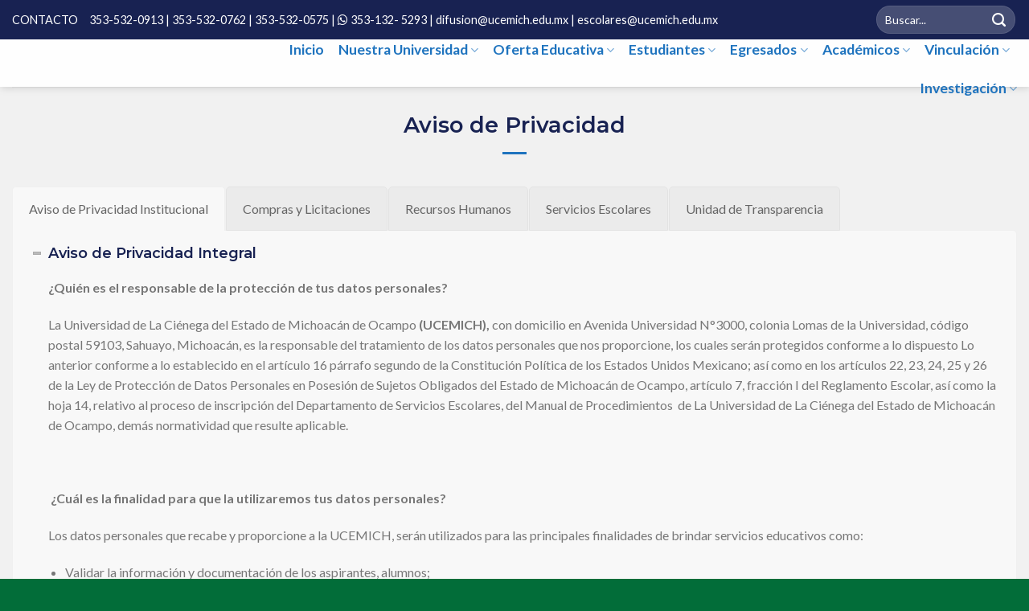

--- FILE ---
content_type: text/html; charset=UTF-8
request_url: https://ucemich.edu.mx/aviso-de-privacidad/
body_size: 22787
content:
<!DOCTYPE html>
<!--[if IE 9 ]> <html lang="es" class="ie9 loading-site no-js bg-fill"> <![endif]-->
<!--[if IE 8 ]> <html lang="es" class="ie8 loading-site no-js bg-fill"> <![endif]-->
<!--[if (gte IE 9)|!(IE)]><!--><html lang="es" class="loading-site no-js bg-fill"> <!--<![endif]-->
<head>
<meta charset="UTF-8"/>
<link rel="profile" href="http://gmpg.org/xfn/11"/>
<link rel="pingback" href="https://ucemich.edu.mx/xmlrpc.php"/>
<meta name="google-site-verification" content="zVcV-FEGXy_gKD8Bu8PmCxVKlpmFLzaiCWDOmSaSzW4"/>
<script>(function(html){html.className=html.className.replace(/\bno-js\b/,'js')})(document.documentElement);</script>
<title>Aviso de Privacidad</title>
<meta name='robots' content='max-image-preview:large'/>
<meta name="viewport" content="width=device-width, initial-scale=1, maximum-scale=1"/><link rel='dns-prefetch' href='//www.googletagmanager.com'/>
<link rel='dns-prefetch' href='//fonts.googleapis.com'/>
<link rel="alternate" type="application/rss+xml" title=" &raquo; Feed" href="https://ucemich.edu.mx/feed/"/>
<link rel="alternate" title="oEmbed (JSON)" type="application/json+oembed" href="https://ucemich.edu.mx/wp-json/oembed/1.0/embed?url=https%3A%2F%2Fucemich.edu.mx%2Faviso-de-privacidad%2F"/>
<link rel="alternate" title="oEmbed (XML)" type="text/xml+oembed" href="https://ucemich.edu.mx/wp-json/oembed/1.0/embed?url=https%3A%2F%2Fucemich.edu.mx%2Faviso-de-privacidad%2F&#038;format=xml"/>
<style id='wp-img-auto-sizes-contain-inline-css' type='text/css'>img:is([sizes=auto i],[sizes^="auto," i]){contain-intrinsic-size:3000px 1500px}</style>
<link rel='stylesheet' id='contact-form-7-css' href='https://ucemich.edu.mx/wp-content/plugins/contact-form-7/includes/css/A.styles.css,qver=6.1.4.pagespeed.cf.bY4dTi-wnh.css' type='text/css' media='all'/>
<style id='flatsome-icons-css' media='all'>@font-face{font-family:'fl-icons';font-display:block;src:url(/wp-content/themes/flatsome/assets/css/icons/fl-icons.eot);src:url(/wp-content/themes/flatsome/assets/css/icons/fl-icons.eot#iefix) format("embedded-opentype") , url(/wp-content/themes/flatsome/assets/css/icons/fl-icons.woff2) format("woff2") , url(/wp-content/themes/flatsome/assets/css/icons/fl-icons.ttf) format("truetype") , url(/wp-content/themes/flatsome/assets/css/icons/fl-icons.woff) format("woff") , url(/wp-content/themes/flatsome/assets/css/icons/fl-icons.svg#fl-icons) format("svg")}</style>
<link rel='stylesheet' id='wptoolset-field-datepicker-css' href='https://ucemich.edu.mx/wp-content/plugins/types/library/toolset/toolset-common//toolset-forms/css/wpt-jquery-ui/A.jquery-ui-1.11.4.custom.css,qver=1.11.4.pagespeed.cf.QIe6Sk3P6Y.css' type='text/css' media='all'/>
<link rel='stylesheet' id='mediaelement-css' href='https://ucemich.edu.mx/wp-includes/js/mediaelement/mediaelementplayer-legacy.min.css,qver=4.2.17.pagespeed.ce.Kw3X7s6gO0.css' type='text/css' media='all'/>
<link rel='stylesheet' id='wp-mediaelement-css' href='https://ucemich.edu.mx/wp-includes/js/mediaelement/wp-mediaelement.min.css,qver=6.9.pagespeed.ce.6pWCdrfeRU.css' type='text/css' media='all'/>
<style id='views-pagination-style-css' media='all'>ul.wpv_pagination_dots{margin:0;list-style:none outside none}ul.wpv_pagination_dots li.wpv_pagination_dots_item{float:left;margin-right:5px;list-style-position:outside;list-style-type:none}.wpv_pagination_dots li.wpv_page_current a{background-position:0 -16px}.wpv_pagination_dots li a{background-image:url(/wp-content/plugins/wp-views/embedded/res/img/xpagination_dots.png.pagespeed.ic.5b-TjUx05t.webp);display:block;float:left;height:0;overflow:hidden;padding-top:16px;width:16px}.wpv-filter-next-link,.wpv-filter-previous-link{z-index:10}.wpv-pagination:before,.wpv-pagination:after{content:" ";display:table}.wpv-pagination:after{clear:both}.wpv-sorting-indicator{position:absolute;display:none;width:7px;height:4px;margin-top:8px;margin-left:7px;background-image:url(/wp-content/plugins/wp-views/embedded/res/img/sort.gif.pagespeed.ce.K_UQ4rBLrM.gif);background-repeat:no-repeat}a.wpv-header-no-sort:hover .wpv-sorting-indicator,a.wpv-header-asc .wpv-sorting-indicator,a.wpv-header-desc:hover .wpv-sorting-indicator{display:inline;background-position:0 0}a.wpv-header-desc .wpv-sorting-indicator,a.wpv-header-asc:hover .wpv-sorting-indicator{display:inline;background-position:-7px 0}div.ui-datepicker{font-size:12px}.ui-datepicker-trigger,.wpv_date_input,.wpv-date-front-end-clear{cursor:pointer}</style>
<link rel='stylesheet' id='js_composer_front-css' href='https://ucemich.edu.mx/wp-content/plugins/js_composer/assets/css/A.js_composer.min.css,qver=6.0.5.pagespeed.cf.7JeLY5JM0V.css' type='text/css' media='all'/>
<link rel='stylesheet' id='mpc-massive-main-style-css' href='https://ucemich.edu.mx/wp-content/plugins/mpc-massive/assets/css/A.mpc-main.css,qver=2.4.6.1.pagespeed.cf.g04sCTayWW.css' type='text/css' media='all'/>
<link rel='stylesheet' id='flatsome-main-css' href='https://ucemich.edu.mx/wp-content/themes/flatsome/assets/css/A.flatsome.css,qver=3.10.0.pagespeed.cf.SST-F6CPib.css' type='text/css' media='all'/>
<link rel='stylesheet' id='flatsome-googlefonts-css' href='//fonts.googleapis.com/css?family=Montserrat%3Aregular%2C600%7CLato%3Aregular%2C400%2C700%7CDancing+Script%3Aregular%2C400&#038;display=swap&#038;ver=3.9' type='text/css' media='all'/>
<script type="text/javascript" id="jquery-core-js-extra">var SDT_DATA={"ajaxurl":"https://ucemich.edu.mx/wp-admin/admin-ajax.php","siteUrl":"https://ucemich.edu.mx/","pluginsUrl":"https://ucemich.edu.mx/wp-content/plugins","isAdmin":""};</script>
<script type="text/javascript" src="https://ucemich.edu.mx/wp-includes/js/jquery/jquery.min.js,qver=3.7.1.pagespeed.jm.PoWN7KAtLT.js" id="jquery-core-js"></script>
<script type="text/javascript" src="https://ucemich.edu.mx/wp-includes/js/jquery/jquery-migrate.min.js,qver=3.4.1.pagespeed.jm.bhhu-RahTI.js" id="jquery-migrate-js"></script>
<script type="text/javascript" src="https://www.googletagmanager.com/gtag/js?id=G-5RWQ0DSWHQ" id="google_gtagjs-js" async></script>
<script type="text/javascript" id="google_gtagjs-js-after">window.dataLayer=window.dataLayer||[];function gtag(){dataLayer.push(arguments);}gtag("set","linker",{"domains":["ucemich.edu.mx"]});gtag("js",new Date());gtag("set","developer_id.dZTNiMT",true);gtag("config","G-5RWQ0DSWHQ");</script>
<link rel="https://api.w.org/" href="https://ucemich.edu.mx/wp-json/"/><link rel="alternate" title="JSON" type="application/json" href="https://ucemich.edu.mx/wp-json/wp/v2/pages/14058"/><link rel="EditURI" type="application/rsd+xml" title="RSD" href="https://ucemich.edu.mx/xmlrpc.php?rsd"/>
<meta name="generator" content="WordPress 6.9"/>
<link rel="canonical" href="https://ucemich.edu.mx/aviso-de-privacidad/"/>
<link rel='shortlink' href='https://ucemich.edu.mx/?p=14058'/>
<meta name="generator" content="Site Kit by Google 1.168.0"/><style>.bg{opacity:0;transition:opacity 1s;-webkit-transition:opacity 1s}.bg-loaded{opacity:1}</style><!--[if IE]><link rel="stylesheet" type="text/css" href="https://ucemich.edu.mx/wp-content/themes/flatsome/assets/css/ie-fallback.css"><script src="//cdnjs.cloudflare.com/ajax/libs/html5shiv/3.6.1/html5shiv.js"></script><script>var head = document.getElementsByTagName('head')[0],style = document.createElement('style');style.type = 'text/css';style.styleSheet.cssText = ':before,:after{content:none !important';head.appendChild(style);setTimeout(function(){head.removeChild(style);}, 0);</script><script src="https://ucemich.edu.mx/wp-content/themes/flatsome/assets/libs/ie-flexibility.js"></script><![endif]--><script src="https://kit.fontawesome.com/6bf6d9731c.js" crossorigin="anonymous"></script><meta name="generator" content="Powered by WPBakery Page Builder - drag and drop page builder for WordPress."/>
<link rel="icon" href="https://ucemich.edu.mx/wp-content/uploads/2019/12/xicon-ucienegam-150x150.png.pagespeed.ic.0A5zHYIlPC.webp" sizes="32x32"/>
<link rel="icon" href="https://ucemich.edu.mx/wp-content/uploads/2019/12/xicon-ucienegam.png.pagespeed.ic.8D3pLv4RN8.webp" sizes="192x192"/>
<link rel="apple-touch-icon" href="https://ucemich.edu.mx/wp-content/uploads/2019/12/xicon-ucienegam.png.pagespeed.ic.8D3pLv4RN8.webp"/>
<meta name="msapplication-TileImage" content="https://ucemich.edu.mx/wp-content/uploads/2019/12/icon-ucienegam.png"/>
<style id="custom-css" type="text/css">:root{--primary-color:#182252}.full-width .ubermenu-nav,.container,.row{max-width:1470px}.row.row-collapse{max-width:1440px}.row.row-small{max-width:1462.5px}.row.row-large{max-width:1500px}.sticky-add-to-cart--active,#wrapper,#main,#main.dark{background-color:#f1f1f1}.header-main{height:59px}#logo img{max-height:59px}#logo{width:232px}.stuck #logo img{padding:4px 0}.header-bottom{min-height:55px}.header-top{min-height:49px}.transparent .header-main{height:42px}.transparent #logo img{max-height:42px}.has-transparent+.page-title:first-of-type,.has-transparent+#main>.page-title,.has-transparent+#main>div>.page-title,.has-transparent+#main .page-header-wrapper:first-of-type .page-title{padding-top:72px}.header.show-on-scroll,.stuck .header-main{height:75px!important}.stuck #logo img{max-height:75px!important}.search-form{width:100%}.header-bottom{background-color:#f1f1f1}.header-wrapper:not(.stuck) .header-main .header-nav{margin-top:-11px}.stuck .header-main .nav>li>a{line-height:50px}@media (max-width:549px){.header-main{height:80px}#logo img{max-height:80px}}.nav-dropdown{border-radius:5px}.nav-dropdown{font-size:90%}.header-top{background-color:#182252!important}.blog-wrapper{background-color:#eaeaea}.accordion-title.active,.has-icon-bg .icon .icon-inner,.logo a,.primary.is-underline,.primary.is-link,.badge-outline .badge-inner,.nav-outline>li.active>a,.nav-outline>li.active>a,.cart-icon strong,[data-color="primary"],.is-outline.primary{color:#182252}[data-text-color="primary"]{color:#182252!important}[data-text-bg="primary"]{background-color:#182252}.scroll-to-bullets a,.featured-title, .label-new.menu-item > a:after, .nav-pagination > li > .current,.nav-pagination > li > span:hover,.nav-pagination > li > a:hover,.has-hover:hover .badge-outline .badge-inner,button[type="submit"], .button.wc-forward:not(.checkout):not(.checkout-button), .button.submit-button, .button.primary:not(.is-outline),.featured-table .title,.is-outline:hover, .has-icon:hover .icon-label,.nav-dropdown-bold .nav-column li > a:hover, .nav-dropdown.nav-dropdown-bold > li > a:hover, .nav-dropdown-bold.dark .nav-column li > a:hover, .nav-dropdown.nav-dropdown-bold.dark > li > a:hover, .is-outline:hover, .tagcloud a:hover,.grid-tools a, input[type='submit']:not(.is-form), .box-badge:hover .box-text, input.button.alt,.nav-box > li > a:hover,.nav-box > li.active > a,.nav-pills > li.active > a ,.current-dropdown .cart-icon strong, .cart-icon:hover strong, .nav-line-bottom > li > a:before, .nav-line-grow > li > a:before, .nav-line > li > a:before,.banner, .header-top, .slider-nav-circle .flickity-prev-next-button:hover svg, .slider-nav-circle .flickity-prev-next-button:hover .arrow, .primary.is-outline:hover, .button.primary:not(.is-outline), input[type='submit'].primary, input[type='submit'].primary, input[type='reset'].button, input[type='button'].primary, .badge-inner{background-color:#182252}.nav-vertical.nav-tabs>li.active>a,.scroll-to-bullets a.active,.nav-pagination>li>.current,.nav-pagination>li>span:hover,.nav-pagination>li>a:hover,.has-hover:hover .badge-outline .badge-inner,.accordion-title.active,.featured-table,.is-outline:hover,.tagcloud a:hover,blockquote,.has-border,.cart-icon strong:after,.cart-icon strong,.blockUI:before,.processing:before,.loading-spin,.slider-nav-circle .flickity-prev-next-button:hover svg,.slider-nav-circle .flickity-prev-next-button:hover .arrow,.primary.is-outline:hover{border-color:#182252}.nav-tabs>li.active>a{border-top-color:#182252}.widget_shopping_cart_content .blockUI.blockOverlay:before{border-left-color:#182252}.woocommerce-checkout-review-order .blockUI.blockOverlay:before{border-left-color:#182252}.slider .flickity-prev-next-button:hover svg,.slider .flickity-prev-next-button:hover .arrow{fill:#182252}[data-icon-label]:after, .secondary.is-underline:hover,.secondary.is-outline:hover,.icon-label,.button.secondary:not(.is-outline),.button.alt:not(.is-outline), .badge-inner.on-sale, .button.checkout, .single_add_to_cart_button{background-color:#026d39}[data-text-bg="secondary"]{background-color:#026d39}.secondary.is-underline,.secondary.is-link,.secondary.is-outline,.stars a.active,.star-rating:before,.woocommerce-page .star-rating:before,.star-rating span:before,.color-secondary{color:#026d39}[data-text-color="secondary"]{color:#026d39!important}.secondary.is-outline:hover{border-color:#026d39}.success.is-underline:hover,.success.is-outline:hover,.success{background-color:#37a314}.success-color,.success.is-link,.success.is-outline{color:#37a314}.success-border{border-color:#37a314!important}[data-text-color="success"]{color:#37a314!important}[data-text-bg="success"]{background-color:#37a314}body{font-family:"Lato",sans-serif}body{font-weight:400}.nav>li>a{font-family:"Lato",sans-serif}.nav>li>a{font-weight:700}h1,h2,h3,h4,h5,h6,.heading-font,.off-canvas-center .nav-sidebar.nav-vertical>li>a{font-family:"Montserrat",sans-serif}h1,h2,h3,h4,h5,h6,.heading-font,.banner h1,.banner h2{font-weight:600}h1,h2,h3,h4,h5,h6,.heading-font{color:#182252}.alt-font{font-family:"Dancing Script",sans-serif}.alt-font{font-weight:400!important}.header:not(.transparent) .header-nav.nav > li > a {color:#1e73be}.header:not(.transparent) .header-nav.nav > li > a:hover,.header:not(.transparent) .header-nav.nav > li.active > a,.header:not(.transparent) .header-nav.nav > li.current > a,.header:not(.transparent) .header-nav.nav > li > a.active,.header:not(.transparent) .header-nav.nav > li > a.current{color:#182252}.header-nav.nav-line-bottom>li>a:before,.header-nav.nav-line-grow>li>a:before,.header-nav.nav-line>li>a:before,.header-nav.nav-box>li>a:hover,.header-nav.nav-box>li.active>a,.header-nav.nav-pills>li>a:hover,.header-nav.nav-pills>li.active>a{color:#fff!important;background-color:#182252}a{color:#1e73be}a:hover{color:#182252}.tagcloud a:hover{border-color:#182252;background-color:#182252}.is-divider{background-color:#1e73be}.header-main .social-icons,.header-main .cart-icon strong,.header-main .menu-title,.header-main .header-button > .button.is-outline,.header-main .nav > li > a > i:not(.icon-angle-down){color:#026d39!important}.header-main .header-button>.button.is-outline,.header-main .cart-icon strong:after,.header-main .cart-icon strong{border-color:#026d39!important}.header-main .header-button > .button:not(.is-outline){background-color:#026d39!important}.header-main .current-dropdown .cart-icon strong,.header-main .header-button>.button:hover,.header-main .header-button>.button:hover i,.header-main .header-button>.button:hover span{color:#fff!important}.header-main .menu-title:hover,.header-main .social-icons a:hover,.header-main .header-button > .button.is-outline:hover,.header-main .nav > li > a:hover > i:not(.icon-angle-down){color:#026d39!important}.header-main .current-dropdown .cart-icon strong,.header-main .header-button>.button:hover{background-color:#026d39!important}.header-main .current-dropdown .cart-icon strong:after,.header-main .current-dropdown .cart-icon strong,.header-main .header-button>.button:hover{border-color:#026d39!important}.footer-2{background-color:#182252}.absolute-footer,html{background-color:#026d39}.footer-wrapper i.far,.footer-wrapper i.fas{color:#37a314}.nav-dropdown .menu-item-has-children>a,.nav-dropdown .title>a,.nav-dropdown .nav-dropdown-col>a{color:#1e73be;font-size:.9em}.label-new.menu-item>a:after{content:"Nuevo"}.label-hot.menu-item>a:after{content:"Caliente"}.label-sale.menu-item>a:after{content:"deerta"}.label-popular.menu-item>a:after{content:"Popular"}</style>	<style type="text/css" id="wp-custom-css">#top-bar .nav-small.nav>li.html{font-size:.9em}.vc_gitem-link vc-zone-link{display:none}</style>
<noscript><style>.wpb_animate_when_almost_visible{opacity:1}</style></noscript><link rel='stylesheet' id='vc_tta_style-css' href='https://ucemich.edu.mx/wp-content/plugins/js_composer/assets/css/A.js_composer_tta.min.css,qver=6.0.5.pagespeed.cf.QAmz3xaESZ.css' type='text/css' media='all'/>
<style scope="scope">#image_1496257025{width:30%}</style><style scope="scope"></style><style scope="scope">#section_1629625370{padding-top:50px;padding-bottom:50px;background-color:#182252}#section_1629625370 .section-bg.bg-loaded{background-image:url(https://ucemich.edu.mx/wp-content/uploads/2019/12/xfooter-bg2.jpg.pagespeed.ic.vIaj0S9JDq.webp)}#section_1629625370 .section-bg{background-position:top}</style></head>
<body class="wp-singular page-template-default page page-id-14058 wp-theme-flatsome wp-child-theme-flatsome-child full-width header-shadow bg-fill lightbox nav-dropdown-has-arrow page-template-blank-title-center page-template-blank-title-center-php wpb-js-composer js-comp-ver-6.0.5 vc_responsive"><noscript><meta HTTP-EQUIV="refresh" content="0;url='https://ucemich.edu.mx/aviso-de-privacidad/?PageSpeed=noscript'" /><style><!--table,div,span,font,p{display:none} --></style><div style="display:block">Please click <a href="https://ucemich.edu.mx/aviso-de-privacidad/?PageSpeed=noscript">here</a> if you are not redirected within a few seconds.</div></noscript>
<a class="skip-link screen-reader-text" href="#main">Skip to content</a>
<div id="wrapper">
<header id="header" class="header header-full-width has-sticky sticky-jump">
<div class="header-wrapper">
<div id="top-bar" class="header-top hide-for-sticky nav-dark">
<div class="flex-row container">
<div class="flex-col hide-for-medium flex-left">
<ul class="nav nav-left medium-nav-center nav-small  nav-line-grow">
<li class="html custom html_topbar_left">CONTACTO</li><li class="html custom html_topbar_right">353-532-0913 | 353-532-0762 | 353-532-0575 | <i class="fab fa-whatsapp"></i> 353-132- 5293 | difusion@ucemich.edu.mx | escolares@ucemich.edu.mx</li> </ul>
</div>
<div class="flex-col hide-for-medium flex-center">
<ul class="nav nav-center nav-small  nav-line-grow">
</ul>
</div>
<div class="flex-col hide-for-medium flex-right">
<ul class="nav top-bar-nav nav-right nav-small  nav-line-grow">
<li class="header-search-form search-form html relative has-icon">
<div class="header-search-form-wrapper">
<div class="searchform-wrapper ux-search-box relative form-flat is-normal"><form method="get" class="searchform" action="https://ucemich.edu.mx/" role="search">
<div class="flex-row relative">
<div class="flex-col flex-grow">
<input type="search" class="search-field mb-0" name="s" value="" id="s" placeholder="Buscar..."/>
</div>
<div class="flex-col">
<button type="submit" class="ux-search-submit submit-button secondary button icon mb-0" aria-label="Submit">
<i class="icon-search"></i>	</button>
</div>
</div>
<div class="live-search-results text-left z-top"></div>
</form>
</div>	</div>
</li> </ul>
</div>
<div class="flex-col show-for-medium flex-grow">
<ul class="nav nav-center nav-small mobile-nav  nav-line-grow">
<li class="html header-button-1">
<div class="header-button">
<a href="https://ucemich.edu.mx/admision" class="button secondary is-large box-shadow-1-hover" style="border-radius:7px;">
<span>Inscripciones</span>
</a>
</div>
</li>
</ul>
</div>
</div>
</div>
<div id="masthead" class="header-main ">
<div class="header-inner flex-row container logo-left" role="navigation">
<div id="logo" class="flex-col logo">
<a href="https://ucemich.edu.mx/" title="" rel="home">
</a>
</div>
<div class="flex-col show-for-medium flex-left">
<ul class="mobile-nav nav nav-left ">
</ul>
</div>
<div class="flex-col hide-for-medium flex-left
            flex-grow">
<ul class="header-nav header-nav-main nav nav-left  nav-line-bottom nav-size-xlarge nav-spacing-medium">
</ul>
</div>
<div class="flex-col hide-for-medium flex-right">
<ul class="header-nav header-nav-main nav nav-right  nav-line-bottom nav-size-xlarge nav-spacing-medium">
<li id="menu-item-29333" class="menu-item menu-item-type-custom menu-item-object-custom menu-item-home  menu-item-29333"><a href="https://ucemich.edu.mx/" class="nav-top-link">Inicio</a></li>
<li id="menu-item-19489" class="menu-item menu-item-type-post_type menu-item-object-page menu-item-has-children  menu-item-19489 has-dropdown"><a href="https://ucemich.edu.mx/nuestra-universidad/" class="nav-top-link">Nuestra Universidad<i class="icon-angle-down"></i></a>
<ul class='nav-dropdown nav-dropdown-simple'>
<li id="menu-item-19537" class="menu-item menu-item-type-custom menu-item-object-custom menu-item-has-children  menu-item-19537 nav-dropdown-col"><a href="https://ucemich.edu.mx/conocenos/">Conócenos</a>
<ul class='nav-column nav-dropdown-simple'>
<li id="menu-item-19529" class="menu-item menu-item-type-post_type menu-item-object-page  menu-item-19529"><a href="https://ucemich.edu.mx/historia/">Historia</a></li>
<li id="menu-item-21084" class="menu-item menu-item-type-custom menu-item-object-custom  menu-item-21084"><a href="https://ucemich.edu.mx/mision/">Misión</a></li>
<li id="menu-item-21085" class="menu-item menu-item-type-custom menu-item-object-custom  menu-item-21085"><a href="https://ucemich.edu.mx/vision/">Visión</a></li>
<li id="menu-item-31680" class="menu-item menu-item-type-custom menu-item-object-custom  menu-item-31680"><a target="_blank" href="https://ucemich.edu.mx/wp-content/uploads/2023/Recorrido/RecorridoVirtual2023.html">Recorrido Virtual UCEMICH 2023</a></li>
<li id="menu-item-21477" class="menu-item menu-item-type-custom menu-item-object-custom  menu-item-21477"><a href="https://ucemich.edu.mx/infraestructura-ucemich/">Infraestructura UCEMICH</a></li>
<li id="menu-item-21478" class="menu-item menu-item-type-custom menu-item-object-custom  menu-item-21478"><a href="https://ucemich.edu.mx/indicadores/">Indicadores</a></li>
</ul>
</li>
<li id="menu-item-19538" class="menu-item menu-item-type-custom menu-item-object-custom menu-item-has-children  menu-item-19538 nav-dropdown-col"><a href="#">Marco normativo</a>
<ul class='nav-column nav-dropdown-simple'>
<li id="menu-item-19530" class="menu-item menu-item-type-post_type menu-item-object-page  menu-item-19530"><a href="https://ucemich.edu.mx/modelo-educativo/">Modelo Educativo</a></li>
<li id="menu-item-21479" class="menu-item menu-item-type-custom menu-item-object-custom  menu-item-21479"><a href="https://ucemich.edu.mx/plan-de-desarrollo/">Plan de Desarrollo</a></li>
<li id="menu-item-19532" class="menu-item menu-item-type-post_type menu-item-object-page  menu-item-19532"><a href="https://ucemich.edu.mx/organigrama/">Organigrama</a></li>
<li id="menu-item-19533" class="menu-item menu-item-type-post_type menu-item-object-page  menu-item-19533"><a href="https://ucemich.edu.mx/documentos-oficiales/">Documentos</a></li>
<li id="menu-item-31806" class="menu-item menu-item-type-custom menu-item-object-custom  menu-item-31806"><a href="https://ucemich.edu.mx/convenios/">CONVENIOS</a></li>
</ul>
</li>
<li id="menu-item-21475" class="menu-item menu-item-type-custom menu-item-object-custom menu-item-has-children  menu-item-21475 nav-dropdown-col"><a href="#">Órganos colegiados</a>
<ul class='nav-column nav-dropdown-simple'>
<li id="menu-item-19534" class="menu-item menu-item-type-post_type menu-item-object-page  menu-item-19534"><a href="https://ucemich.edu.mx/junta-directiva/">Junta Directiva</a></li>
<li id="menu-item-19535" class="menu-item menu-item-type-post_type menu-item-object-page  menu-item-19535"><a href="https://ucemich.edu.mx/consejo-academico/">Consejo Académico</a></li>
<li id="menu-item-19536" class="menu-item menu-item-type-post_type menu-item-object-page  menu-item-19536"><a href="https://ucemich.edu.mx/consejo-consultivo/">Consejo Consultivo</a></li>
<li id="menu-item-21480" class="menu-item menu-item-type-custom menu-item-object-custom  menu-item-21480"><a href="https://ucemich.edu.mx/comite-de-planeacion/">Comité de Planeación</a></li>
<li id="menu-item-21481" class="menu-item menu-item-type-custom menu-item-object-custom  menu-item-21481"><a href="https://ucemich.edu.mx/comite-de-seguridad-salud-y-medio-ambiente/">Comité de Seguridad, Salud y Medio Ambiente (CSSMA)</a></li>
<li id="menu-item-21482" class="menu-item menu-item-type-custom menu-item-object-custom  menu-item-21482"><a href="https://ucemich.edu.mx/comision-de-etica/">Comisión de Ética</a></li>
<li id="menu-item-21483" class="menu-item menu-item-type-custom menu-item-object-custom  menu-item-21483"><a href="https://ucemich.edu.mx/comite-editorial/">Consejo Editorial</a></li>
<li id="menu-item-21484" class="menu-item menu-item-type-custom menu-item-object-custom  menu-item-21484"><a target="_blank" href="https://ucemich.edu.mx/unidad-de-igualdad-sustantiva-unis/">Unidad de Igualdad Sustantiva (UNIS)</a></li>
<li id="menu-item-21485" class="menu-item menu-item-type-custom menu-item-object-custom  menu-item-21485"><a href="https://ucemich.edu.mx/tutorias-y-psicologia/">Tutorías y Psicología</a></li>
</ul>
</li>
<li id="menu-item-21476" class="menu-item menu-item-type-custom menu-item-object-custom menu-item-has-children  menu-item-21476 nav-dropdown-col"><a href="#">Más</a>
<ul class='nav-column nav-dropdown-simple'>
<li id="menu-item-19531" class="menu-item menu-item-type-post_type menu-item-object-page  menu-item-19531"><a href="https://ucemich.edu.mx/directorio/">Directorio</a></li>
<li id="menu-item-21486" class="menu-item menu-item-type-custom menu-item-object-custom  menu-item-21486"><a href="https://ucemich.edu.mx/calendario-y-eventos-proximos-2022-2023/">Calendario y Eventos Próximos</a></li>
<li id="menu-item-23739" class="menu-item menu-item-type-custom menu-item-object-custom  menu-item-23739"><a href="https://ucemich.edu.mx/nuestra-universidad/xv-aniversario-de-la-ucemich/">XV Aniversario de la UCEMICH</a></li>
<li id="menu-item-62782" class="menu-item menu-item-type-custom menu-item-object-custom  menu-item-62782"><a href="https://ucemich.edu.mx/wp-content/uploads/2024/07/CATALOGO_VIRTUAL.pdf">Catálogo Virtual de Equipos</a></li>
<li id="menu-item-63498" class="menu-item menu-item-type-custom menu-item-object-custom  menu-item-63498"><a href="https://ucemich.edu.mx/wp-content/uploads/2025/06/documentos/PLAN_CULTURA_POR_LA_PAZ_UCEMICH_2025.pdf">Plan Cultura por la Paz UCEMICH 2025</a></li>
</ul>
</li>
</ul>
</li>
<li id="menu-item-19488" class="menu-item menu-item-type-post_type menu-item-object-page menu-item-has-children  menu-item-19488 has-dropdown"><a href="https://ucemich.edu.mx/oferta-educativa/" class="nav-top-link">Oferta Educativa<i class="icon-angle-down"></i></a>
<ul class='nav-dropdown nav-dropdown-simple'>
<li id="menu-item-20095" class="menu-item menu-item-type-post_type menu-item-object-page menu-item-has-children  menu-item-20095 nav-dropdown-col"><a href="https://ucemich.edu.mx/ingenierias/">Ingenierías</a>
<ul class='nav-column nav-dropdown-simple'>
<li id="menu-item-20383" class="menu-item menu-item-type-custom menu-item-object-custom  menu-item-20383"><a href="https://ucemich.edu.mx/ofertas-educativas/ingenieria-en-energia/">Energía (IEN)</a></li>
<li id="menu-item-20382" class="menu-item menu-item-type-custom menu-item-object-custom  menu-item-20382"><a href="https://ucemich.edu.mx/ofertas-educativas/ingenieria-en-nanotecnologia/">Nanotecnología (INA)</a></li>
</ul>
</li>
<li id="menu-item-20098" class="menu-item menu-item-type-post_type menu-item-object-page menu-item-has-children  menu-item-20098 nav-dropdown-col"><a href="https://ucemich.edu.mx/licenciaturas/">Licenciaturas</a>
<ul class='nav-column nav-dropdown-simple'>
<li id="menu-item-20377" class="menu-item menu-item-type-custom menu-item-object-custom  menu-item-20377"><a href="https://ucemich.edu.mx/ofertas-educativas/licenciatura-en-genomica-alimentaria/">Genómica Alimentaria (LGA)</a></li>
<li id="menu-item-20376" class="menu-item menu-item-type-custom menu-item-object-custom  menu-item-20376"><a href="https://ucemich.edu.mx/ofertas-educativas/licenciatura-en-innovacion-educativa/">Innovación Educativa (LIE)</a></li>
<li id="menu-item-20378" class="menu-item menu-item-type-custom menu-item-object-custom  menu-item-20378"><a href="https://ucemich.edu.mx/ofertas-educativas/licenciatura-en-estudios-multiculturales/">Estudios Multiculturales (LEM)</a></li>
<li id="menu-item-20381" class="menu-item menu-item-type-custom menu-item-object-custom  menu-item-20381"><a href="https://ucemich.edu.mx/ofertas-educativas/licenciatura-en-gestion-y-administracion-publica/">Gestión y Administración Pública (LGAP)</a></li>
</ul>
</li>
<li id="menu-item-19793" class="menu-item menu-item-type-custom menu-item-object-custom menu-item-has-children  menu-item-19793 nav-dropdown-col"><a href="https://ucemich.edu.mx/maestria/">Maestría</a>
<ul class='nav-column nav-dropdown-simple'>
<li id="menu-item-32904" class="menu-item menu-item-type-custom menu-item-object-custom  menu-item-32904"><a href="https://ucemich.edu.mx/ofertas-educativas/maestria-en-ciencias-de-la-educacion/">Maestría en Ciencias de la Educación</a></li>
<li id="menu-item-32836" class="menu-item menu-item-type-custom menu-item-object-custom  menu-item-32836"><a href="https://ucemich.edu.mx/maestria-en-biociencias">Maestría en Biociencias</a></li>
<li id="menu-item-65825" class="menu-item menu-item-type-custom menu-item-object-custom  menu-item-65825"><a href="https://ucemich.edu.mx/ofertas-educativas/maestria-en-gobierno-y-politicas-publicas/">Maestría en Gobierno y Políticas Públicas</a></li>
</ul>
</li>
<li id="menu-item-19792" class="menu-item menu-item-type-custom menu-item-object-custom menu-item-has-children  menu-item-19792 nav-dropdown-col"><a href="https://ucemich.edu.mx/centro-de-idiomas/">Centro de Idiomas</a>
<ul class='nav-column nav-dropdown-simple'>
<li id="menu-item-20928" class="menu-item menu-item-type-custom menu-item-object-custom  menu-item-20928"><a target="_blank" href="https://ucemich.edu.mx/wp-content/uploads/2025/08/Convocatoria_a_los_cursos_de_idiomas.pdf">Convocatoria Centro de Idiomas 2025-2026 I</a></li>
</ul>
</li>
</ul>
</li>
<li id="menu-item-22377" class="menu-item menu-item-type-custom menu-item-object-custom menu-item-has-children  menu-item-22377 has-dropdown"><a href="#" class="nav-top-link">Estudiantes<i class="icon-angle-down"></i></a>
<ul class='nav-dropdown nav-dropdown-simple'>
<li id="menu-item-19768" class="menu-item menu-item-type-post_type menu-item-object-page  menu-item-19768"><a href="https://ucemich.edu.mx/servicios-escolares/">Servicios Escolares</a></li>
<li id="menu-item-20123" class="menu-item menu-item-type-post_type menu-item-object-page  menu-item-20123"><a href="https://ucemich.edu.mx/servicio-social/">Servicio Social</a></li>
<li id="menu-item-63613" class="menu-item menu-item-type-post_type menu-item-object-page  menu-item-63613"><a href="https://ucemich.edu.mx/practicas-profesionales-y-estadia/">Prácticas Profesionales y Estadías</a></li>
<li id="menu-item-20122" class="menu-item menu-item-type-post_type menu-item-object-page  menu-item-20122"><a href="https://ucemich.edu.mx/becas/">Becas</a></li>
<li id="menu-item-20126" class="menu-item menu-item-type-custom menu-item-object-custom  menu-item-20126"><a href="http://www.evirtual.ucemich.edu.mx">Aulas Virtuales</a></li>
<li id="menu-item-21490" class="menu-item menu-item-type-custom menu-item-object-custom  menu-item-21490"><a href="https://ucemich.edu.mx/siiaa-alumnos/">SIIAA Alumnos</a></li>
<li id="menu-item-29190" class="menu-item menu-item-type-custom menu-item-object-custom  menu-item-29190"><a href="https://login.microsoftonline.com/">Correo Institucional</a></li>
<li id="menu-item-21989" class="menu-item menu-item-type-custom menu-item-object-custom  menu-item-21989"><a href="https://ucemich.edu.mx/biblioteca/">Biblioteca</a></li>
<li id="menu-item-32090" class="menu-item menu-item-type-custom menu-item-object-custom  menu-item-32090"><a href="https://ucemich.edu.mx/convocatorias-estudiantes/">Convocatorias</a></li>
</ul>
</li>
<li id="menu-item-22379" class="menu-item menu-item-type-custom menu-item-object-custom menu-item-has-children  menu-item-22379 has-dropdown"><a href="#" class="nav-top-link">Egresados<i class="icon-angle-down"></i></a>
<ul class='nav-dropdown nav-dropdown-simple'>
<li id="menu-item-21709" class="menu-item menu-item-type-custom menu-item-object-custom  menu-item-21709"><a href="https://ucemich.edu.mx/alumnos-proximos-a-egresar-2023/">Alumnos Próximos a Egresar</a></li>
<li id="menu-item-25186" class="menu-item menu-item-type-custom menu-item-object-custom  menu-item-25186"><a href="https://ucemich.edu.mx/premio-institucional-a-las-mejores-tesis-2023/">Premio Institucional a las mejores Tesis</a></li>
<li id="menu-item-21497" class="menu-item menu-item-type-custom menu-item-object-custom  menu-item-21497"><a href="https://ucemich.edu.mx/certificado-de-estudios/">Certificado de Estudios</a></li>
<li id="menu-item-21496" class="menu-item menu-item-type-custom menu-item-object-custom  menu-item-21496"><a href="https://ucemich.edu.mx/titulacion/">Titulación</a></li>
<li id="menu-item-21499" class="menu-item menu-item-type-custom menu-item-object-custom  menu-item-21499"><a href="https://ucemich.edu.mx/pagos/">Pagos</a></li>
<li id="menu-item-22062" class="menu-item menu-item-type-custom menu-item-object-custom  menu-item-22062"><a href="https://ucemich.edu.mx/tramites-y-servicios/">Trámites y Servicios</a></li>
<li id="menu-item-33213" class="menu-item menu-item-type-custom menu-item-object-custom  menu-item-33213"><a href="https://ucemich.edu.mx/redes-de-egresados-de-posgrado">Redes de Egresados de Posgrado</a></li>
</ul>
</li>
<li id="menu-item-22381" class="menu-item menu-item-type-custom menu-item-object-custom menu-item-has-children  menu-item-22381 has-dropdown"><a class="nav-top-link">Académicos<i class="icon-angle-down"></i></a>
<ul class='nav-dropdown nav-dropdown-simple'>
<li id="menu-item-20120" class="menu-item menu-item-type-custom menu-item-object-custom  menu-item-20120"><a href="http://www.evirtual.ucemich.edu.mx">Aulas Virtuales</a></li>
<li id="menu-item-22031" class="menu-item menu-item-type-custom menu-item-object-custom  menu-item-22031"><a href="https://ucemich.edu.mx/siiaa-profesores/">SIIA Profesores</a></li>
<li id="menu-item-21872" class="menu-item menu-item-type-custom menu-item-object-custom  menu-item-21872"><a href="https://ucemich.edu.mx/programa-para-el-desarrollo-profesional-docente/">PRODEP</a></li>
<li id="menu-item-21990" class="menu-item menu-item-type-custom menu-item-object-custom  menu-item-21990"><a href="https://ucemich.edu.mx/biblioteca/">Biblioteca</a></li>
<li id="menu-item-21501" class="menu-item menu-item-type-custom menu-item-object-custom  menu-item-21501"><a href="https://ucemich.edu.mx/credencial/">Credencial</a></li>
<li id="menu-item-29191" class="menu-item menu-item-type-custom menu-item-object-custom  menu-item-29191"><a href="https://login.microsoftonline.com/">Correo Institucional</a></li>
</ul>
</li>
<li id="menu-item-21508" class="menu-item menu-item-type-custom menu-item-object-custom menu-item-has-children  menu-item-21508 has-dropdown"><a href="https://ucemich.edu.mx/vinculacion/" class="nav-top-link">Vinculación<i class="icon-angle-down"></i></a>
<ul class='nav-dropdown nav-dropdown-simple'>
<li id="menu-item-63674" class="menu-item menu-item-type-post_type menu-item-object-page  menu-item-63674"><a href="https://ucemich.edu.mx/bolsa_trabajo/">Bolsa de Trabajo</a></li>
<li id="menu-item-62938" class="menu-item menu-item-type-post_type menu-item-object-page  menu-item-62938"><a href="https://ucemich.edu.mx/seguimiento-de-egresados/">Seguimiento de Egresados</a></li>
<li id="menu-item-70019" class="menu-item menu-item-type-post_type menu-item-object-page  menu-item-70019"><a href="https://ucemich.edu.mx/sectores-profesionales-catalogo-de-descuentos/">Sectores Profesionales – Catálogo de descuentos</a></li>
</ul>
</li>
<li id="menu-item-20110" class="menu-item menu-item-type-custom menu-item-object-custom menu-item-has-children  menu-item-20110 has-dropdown"><a href="#" class="nav-top-link">Investigación<i class="icon-angle-down"></i></a>
<ul class='nav-dropdown nav-dropdown-simple'>
<li id="menu-item-21772" class="menu-item menu-item-type-custom menu-item-object-custom menu-item-has-children  menu-item-21772 nav-dropdown-col"><a href="#">Extensión</a>
<ul class='nav-column nav-dropdown-simple'>
<li id="menu-item-21506" class="menu-item menu-item-type-custom menu-item-object-custom  menu-item-21506"><a href="https://ucemich.edu.mx/cuerpos-academicos/">Cuerpos Académicos</a></li>
<li id="menu-item-20113" class="menu-item menu-item-type-custom menu-item-object-custom  menu-item-20113"><a href="https://ucemich.edu.mx/redes-academicas/">Redes Académicas</a></li>
<li id="menu-item-21507" class="menu-item menu-item-type-custom menu-item-object-custom  menu-item-21507"><a href="https://ucemich.edu.mx/docentes-en-el-sni/">Docentes en el SNII</a></li>
<li id="menu-item-21509" class="menu-item menu-item-type-custom menu-item-object-custom  menu-item-21509"><a href="https://ucemich.edu.mx/publicaciones/">Novedades editoriales</a></li>
<li id="menu-item-22475" class="menu-item menu-item-type-custom menu-item-object-custom  menu-item-22475"><a href="https://ucemich.edu.mx/convocatorias-de-investigacion/">Convocatorias de Investigación</a></li>
</ul>
</li>
<li id="menu-item-21771" class="menu-item menu-item-type-custom menu-item-object-custom  menu-item-21771"><a href="https://ucemich.edu.mx/laboratorios/">Laboratorios</a></li>
</ul>
</li>
</ul>
</div>
<div class="flex-col show-for-medium flex-right">
<ul class="mobile-nav nav nav-right ">
<li class="nav-icon has-icon">
<a href="#" data-open="#main-menu" data-pos="right" data-bg="main-menu-overlay" data-color="" class="is-small" aria-label="Menú" aria-controls="main-menu" aria-expanded="false">
<i class="icon-menu"></i>
<span class="menu-title uppercase hide-for-small">Menú</span>	</a>
</li> </ul>
</div>
</div>
<div class="container"><div class="top-divider full-width"></div></div>
</div>
<div class="header-bg-container fill"><div class="header-bg-image fill"></div><div class="header-bg-color fill"></div></div>	</div>
</header>
<main id="main" class="">
<div class="row page-wrapper">
<div id="content" class="large-12 col" role="main">
<header class="entry-header text-center">
<h1 class="entry-title">Aviso de Privacidad</h1>
<div class="is-divider medium"></div>
</header>
<div class="entry-content">
<div class="vc_row wpb_row vc_row-fluid"><div class="wpb_column vc_column_container vc_col-sm-12"><div class="vc_column-inner"><div class="wpb_wrapper"><div class="vc_tta-container" data-vc-action="collapse"><div class="vc_general vc_tta vc_tta-tabs vc_tta-color-grey vc_tta-style-classic vc_tta-shape-rounded vc_tta-spacing-1 vc_tta-tabs-position-top vc_tta-controls-align-left"><div class="vc_tta-tabs-container"><ul class="vc_tta-tabs-list"><li class="vc_tta-tab vc_active" data-vc-tab><a href="#1625008641589-51fb5a2a-117a" data-vc-tabs data-vc-container=".vc_tta"><span class="vc_tta-title-text">Aviso de Privacidad Institucional</span></a></li><li class="vc_tta-tab" data-vc-tab><a href="#1628701902703-906c5bb0-1ba4" data-vc-tabs data-vc-container=".vc_tta"><span class="vc_tta-title-text">Compras y Licitaciones</span></a></li><li class="vc_tta-tab" data-vc-tab><a href="#1628701975629-4b4c1f25-1e7e" data-vc-tabs data-vc-container=".vc_tta"><span class="vc_tta-title-text">Recursos Humanos</span></a></li><li class="vc_tta-tab" data-vc-tab><a href="#1628702007040-8c04b4a5-3626" data-vc-tabs data-vc-container=".vc_tta"><span class="vc_tta-title-text">Servicios Escolares</span></a></li><li class="vc_tta-tab" data-vc-tab><a href="#1628702035354-25d99496-f6f5" data-vc-tabs data-vc-container=".vc_tta"><span class="vc_tta-title-text">Unidad de Transparencia</span></a></li></ul></div><div class="vc_tta-panels-container"><div class="vc_tta-panels"><div class="vc_tta-panel vc_active" id="1625008641589-51fb5a2a-117a" data-vc-content=".vc_tta-panel-body"><div class="vc_tta-panel-heading"><h4 class="vc_tta-panel-title"><a href="#1625008641589-51fb5a2a-117a" data-vc-accordion data-vc-container=".vc_tta-container"><span class="vc_tta-title-text">Aviso de Privacidad Institucional</span></a></h4></div><div class="vc_tta-panel-body"><div class="vc_toggle vc_toggle_default vc_toggle_color_default  vc_toggle_size_md vc_toggle_active"><div class="vc_toggle_title"><h4>Aviso de Privacidad Integral</h4><i class="vc_toggle_icon"></i></div><div class="vc_toggle_content"><p><strong>¿Quién es el responsable de la protección de tus datos personales?</strong></p>
<p>La Universidad de La Ciénega del Estado de Michoacán de Ocampo <strong>(UCEMICH),</strong> con domicilio en Avenida Universidad N°3000, colonia Lomas de la Universidad, código postal 59103, Sahuayo, Michoacán, es la responsable del tratamiento de los datos personales que nos proporcione, los cuales serán protegidos conforme a lo dispuesto Lo anterior conforme a lo establecido en el artículo 16 párrafo segundo de la Constitución Política de los Estados Unidos Mexicano; así como en los artículos 22, 23, 24, 25 y 26 de la Ley de Protección de Datos Personales en Posesión de Sujetos Obligados del Estado de Michoacán de Ocampo, artículo 7, fracción I del Reglamento Escolar, así como la hoja 14, relativo al proceso de inscripción del Departamento de Servicios Escolares, del Manual de Procedimientos  de La Universidad de La Ciénega del Estado de Michoacán de Ocampo, demás normatividad que resulte aplicable.</p>
<p>&nbsp;</p>
<p><strong> </strong><strong>¿Cuál es la finalidad para que la utilizaremos tus datos personales?</strong></p>
<p>Los datos personales que recabe y proporcione a la UCEMICH, serán utilizados para las principales finalidades de brindar servicios educativos como:</p>
<ul>
<li>Validar la información y documentación de los aspirantes, alumnos;</li>
<li>Registro de los aspirantes, inscripciones y reinscripciones de alumnos</li>
<li>Realización de expedientes de los aspirantes, alumnos y personal de la institución en físico y digital</li>
<li>Expedir la credencial que los identifique como alumno, administrativo o docente de la institución</li>
<li>Registro actualización para otorgamiento de becas</li>
<li>Registro de títulos profesionales ante la Dirección General de Profesiones de la SEP para que el alumno pueda tramitar la expedición de su cédula profesional federal</li>
<li>Expedir cédula estatal;</li>
<li>Recibirle pagos y emitirle recibos de pago, se solicitan datos como son:</li>
<li>Realizar altas y bajas de materias, así como cambios de horarios de grupos de trayectoria</li>
<li>Proporcionar el kárdex</li>
<li>Expedirle constancia de terminación</li>
<li>Realizar el trámite de alta y baja del Seguro Social</li>
<li>Dar de alta al personal docente y administrativo para el pago de nómina</li>
<li>Realizarle contratos a los administrativos, docentes y proveedores y cualquiera que se desprenda de las áreas de recursos humanos y compras y licitaciones</li>
<li>Emitir convocatorias para el ingreso a la institución como personal administrativo y docente</li>
<li>Trámite de información Pública;</li>
<li>Orientación Psicológica;</li>
</ul>
<p>&nbsp;</p>
<p><strong>¿Qué datos personales recabamos? </strong></p>
<ul>
<li><strong>Validar la información y documentación de los aspirantes, alumnos;</strong></li>
</ul>
<ol>
<li><strong>Datos de Identificación</strong>; nombre, acta de nacimiento, CURP, comprobante de domicilio NSS, fotos, (se recaban para verificar los documentos presentados por los aspirantes y alumnos de la institución).</li>
<li><strong>Datos de contacto; </strong>correo electrónico, número de teléfono, domicilio.( se recaban para contactar a los alumnos y dar seguimiento a los servicios ofrecidos y el envío de información relacionada con la oferta académica de la universidad);</li>
<li><strong>Datos de académicos; </strong>certificado de bachillerato) se recaban para conocer la procedencia de escolar de los alumnos.</li>
<li><strong>Datos Personales Sensibles; </strong>tipo de sangre (se recaba a los alumnos para emergencias).</li>
</ol>
<p><strong> </strong></p>
<ul>
<li><strong>Registro de los aspirantes, inscripciones y reinscripciones de alumnos;</strong></li>
</ul>
<ol>
<li><strong>Datos de Identificación</strong>; nombre, fecha de nacimiento, (se recaban para dar seguimiento a los servicios escolares que ofrece  la institución)</li>
<li><strong>Datos de contacto; </strong>correo electrónico, número de teléfono, domicilio.( se recaban para contactar a los alumnos y dar seguimiento a los servicios ofrecidos,</li>
<li><strong>Datos académicos; </strong>escuela de procedencia proceso de la titulación cuando se titulan se anexa al certificado</li>
</ol>
<p>&nbsp;</p>
<ul>
<li><strong>Realización de expedientes de los aspirantes, alumnos y personal de la institución en físico y digital;</strong></li>
</ul>
<ol>
<li><strong>Datos de Identificación alumnos; </strong>acta de nacimiento, CURP, comprobante de domicilio, NSS, fotos (se recaban para la realización de expedientes de alumnos.</li>
<li><strong>Datos de Identificación personal de la institución; </strong>NSS, fotografía, acta de nacimiento, INE, comprobante de domicilio, CURP, RFC, constancia de no inhabilitación, aviso de retención Infonavit, Fovissste, Fonacot, pensión alimenticia, carta de no antecedentes penales, (se recaban para la realización del expediente físico de la persona de la institución).</li>
<li><strong>Datos de contacto; </strong>correo electrónico, número de teléfono (Se recaban para contactar al personal de la institución en caso de que haga falta algún documento)</li>
<li><strong>Datos Financieros; </strong>cuenta bancaría (se recaba al personal de la institución para el pago de nómina).</li>
<li><strong>Datos Académicos; </strong>título profesional, cédula profesional, titulo o certificado de grado, cédula de grado, currículum vitae, cartas de recomendación, publicaciones en su caso (se recaban para la realización del expediente físico del personal de la institución).</li>
<li><strong>Datos sensibles; </strong>Certificado médico de instancia publica, carta de no antecedentes penales ( se recaban para conocer si tiene alguna enfermedad y el tipo sanguíneo en caso de emergencia)</li>
</ol>
<p><strong> </strong></p>
<ul>
<li><strong>Expedir la credencial que los identifique como alumno, administrativo o docente de la institución;</strong></li>
</ul>
<ol>
<li><strong>Datos de Identificación alumnos; </strong>firma, fotografía, número de matrícula, NSS<strong> (</strong>se recaban a los alumnos de la institución.</li>
<li><strong>Datos de Identificación personal de la institución; </strong>firma, número de trabajador, fotografía (se recaban para el tramite al personal de la institución).</li>
</ol>
<p><strong> </strong></p>
<ul>
<li><strong>Registro actualización para otorgamiento de becas;</strong></li>
</ul>
<ol>
<li><strong>Datos de Identificación; </strong>nombre, CURP (se recaban a los alumnos para realizar el trámite ofrecido);</li>
</ol>
<p><strong> </strong></p>
<ul>
<li><strong>Registro de títulos profesionales ante la Dirección General de Profesiones de la SEP</strong>;</li>
</ul>
<ol>
<li><strong> Datos de Identificación; </strong>Nombre completo y trayectoria (se recaban para que el alumno pueda tramitar la expedición de su cédula profesional federal)</li>
<li><strong>Tramitar la cédula estatal; </strong></li>
<li><strong>Datos de Identificación; </strong>fotografías, CURP</li>
<li><strong>Datos Académicos; </strong>título firmado, legalizado, acta de titulación (Se recaban para realizar el trámite y puedan obtener la cedula estatal)</li>
</ol>
<p><strong> </strong></p>
<ul>
<li><strong>Recibirle pagos y emitirle recibos de pago; </strong></li>
</ul>
<p><strong> </strong></p>
<ol>
<li><strong>Datos de Identificación; </strong>nombre, CURP, (se recaban a los alumnos cuando realizan el trámite de constancias).</li>
</ol>
<ul>
<li><strong>Realizar altas y bajas de materias, así como cambios de horarios de grupos de trayectoria; </strong></li>
</ul>
<ol>
<li><strong>Datos de Identificación; </strong>nombre, número de matrícula (se recaban para darles de alta o bajas de materias, cambios de horarios, de grupo y de trayectorias a los alumnos de la institución).</li>
</ol>
<p><strong> </strong></p>
<ul>
<li><strong>Proporcionar el kárdex;</strong></li>
</ul>
<ol>
<li><strong>Datos de Identificación; </strong>nombre y número de matricula (se recaban para la expedición de kárdex a los alumnos de la institución.</li>
</ol>
<ul>
<li><strong>Expedirle constancia de terminación;</strong></li>
</ul>
<ol>
<li><strong>Datos de Identificación; </strong>nombre, número de matrícula (se recaban para realizar el trámite constancia de terminación de estudios).</li>
</ol>
<p>&nbsp;</p>
<ul>
<li><strong>Realizar el trámite de alta y baja del Seguro Social;</strong></li>
</ul>
<ol>
<li><strong>Datos de Identificación alumnos;</strong> nombre, CURP, NSS, número de matrícula (se recaban para dar de alta o baja en el seguro social a los alumnos de la institución.</li>
<li><strong>Datos de Identificación personal de la institución; </strong>nombre, INE, CURP, comprobante de domicilio ( se recaban para dar de alta al personal de la institución en el seguro social)</li>
<li><strong>Datos de Identificación personal de la Institución;</strong> NSS, CURP (se recaban para dar de baja al personal de la institución del Seguro Social).</li>
</ol>
<p>&nbsp;</p>
<ul>
<li><strong>Dar de alta al personal docente y administrativo para el pago de nómina</strong>;</li>
</ul>
<ol>
<li><strong>Datos de Identificación; </strong>nombre, domicilio, lugar de nacimiento, RFC, CURP, NSS, fecha de nacimiento (se recaban para realizar el trámite para el pago de nómina).</li>
<li><strong>Datos de contacto; </strong>teléfono, correo electrónico.</li>
<li><strong>Datos Financieros; </strong>cuenta bancaria</li>
</ol>
<p>&nbsp;</p>
<ul>
<li><strong>Realizarle contratos a los administrativos, docentes y proveedores y cualquiera que se desprenda de las áreas de recursos humanos y compras y licitaciones.</strong></li>
</ul>
<ol>
<li><strong>Datos de Identificación; </strong>nombre, CURP, RFC, estado civil, fecha de nacimiento, sexo, nacionalidad, domicilio;</li>
<li><strong>Datos Académicos;</strong> grado de estudios.</li>
</ol>
<p>&nbsp;</p>
<ul>
<li><strong>Realizarle contratos a los administrativos, docentes y proveedores y cualquiera que se desprenda de las áreas de recursos humanos y compras y licitaciones;</strong></li>
</ul>
<ol>
<li><strong>Datos de Identificación; </strong>nombre, CURP, estado civil, fecha de nacimiento, sexo, nacionalidad, domicilio. (se recaban para realizar contratos individuales de trabajo al persona de la institución y a los proveedores para realizar contrato de compra venta)</li>
<li><strong>Datos Financieros; </strong>cuenta bancaria;</li>
<li><strong>Datos Académicos; </strong>grado de estudios.</li>
</ol>
<p>&nbsp;</p>
<ul>
<li><strong>Emitir convocatorias para el ingreso a la institución como personal administrativo y docente;</strong></li>
</ul>
<ol>
<li><strong>Datos de Identificación; </strong>nombre, domicilio, estado civil, CURP, RFC, sexo, fechad e nacimiento, (se recaban para el ingresar como personal administrativo o docente de la institución).</li>
<li><strong>Datos de Contacto;</strong> teléfono, correo electrónico</li>
<li><strong>Datos Académicos; Titulo; </strong>cédula profesional, curriculum vitae</li>
</ol>
<p><strong> </strong></p>
<ul>
<li><strong>Trámite de Información Pública;</strong></li>
</ul>
<ol>
<li><strong>Datos de Identificación: </strong>nombre, domicilio</li>
<li><strong>Datos de contacto; </strong>teléfono, correo electrónico,</li>
</ol>
<p>&nbsp;</p>
<ul>
<li><strong>Orientación Psicológica;</strong></li>
</ul>
<ol>
<li><strong>Datos de Identificación; </strong>nombre, firma, trayectoria, firma, fecha de inicio de acompañamiento, domicilio; ( se recaban para la firma del contrato de confidencialidad y herramientas para ayudar a resolver problemas).</li>
<li><strong>Datos de contacto; </strong>teléfono (se recaba para cancelación de citas)</li>
</ol>
<p>Así como todas aquellas obligaciones que se desprendan conforme a lo establecido en la ley de Transparencia, acceso a la información pública y protección de datos personales el estado de Michoacán de Ocampo y la Ley de protección de datos personales en posesión  de Sujetos obligados del Estado de Michoacán de Ocampo.</p>
<p>&nbsp;</p>
<p><strong>¿Qué datos personales recabamos? </strong></p>
<ul>
<li>Datos de Identificación (nombre, sexo, número de seguridad social, nacionalidad, firma, fecha de nacimiento), utilizados para la elaboración de expedientes de alumnos, dar de alta, baja y modificaciones en IDSE y SUA <u></u>al personal docente y administrativo de la institución;</li>
<li>Datos de contacto (correo electrónico, número de teléfono, domicilio), utilizados para contactar a los alumnos para darle seguimiento a los servicios ofrecidos, al personal docente y administrativo para solicitar algún documento faltante de su expediente, envío de información relacionada con la oferta académica de la universidad;</li>
<li>Datos Personales Sensibles Financieros o de Patrimonio (datos biométricos, tipo de sangre, lugar de nacimiento y cuenta bancaria,); Se utiliza la biometría facial para el control de asistencia del personal docente y administrativo de la institución, el tipo de sangre se recaba en alumnos por emergencias, la cuenta bancaria para depósito de nómina del personal;</li>
<li>Datos de trabajo (cargo, correo electrónico, teléfono institucionales, salario), utilizados para expediente del personal docente y administrativo de la institución, dar de alta en el SUA, para pago de nómina</li>
</ul>
<p>&nbsp;</p>
<ul>
<li>Datos de Académicos (trayectoria académica, certificados, título, cédula profesional), para realizar contratos de trabajo al personal docente y administrativos</li>
</ul>
<p><strong>Fundamento Legal:</strong> El tratamiento de sus datos personales se realiza con fundamento en el artículo 33 de la Ley de transparencia, acceso a la información y protección de datos personales del estado de Michoacán de Ocampo; articulo 21 y 22 de la ley de Protección de datos personales en posesión de sujetos obligados del Estado de Michoacán de Ocampo.</p>
<p>&nbsp;</p>
<p>&nbsp;</p>
<p><strong>¿Cuáles son los mecanismos de seguridad?</strong></p>
<p>La Universidad de La Ciénega del Estado de Michoacán de Ocampo emplea mecanismos electrónicos, físicos para garantizar el uso correcto de sus datos.</p>
<p>&nbsp;</p>
<p><strong>¿Cuáles son los medios para la negativa al tratamiento de sus datos personales?</strong></p>
<p>Usted puede manifestar su negativa para que sus datos personales sean tratados para finalidades y transferencia que requieran de su conocimiento, puede negarnos su consentimiento por escrito y presentarlo al área de Transparencia,  o enviarlo a la dirección de correo <a href="mailto:transparencia@ucemich.edu.mx">transparencia@ucemich.edu.mx</a> especificando las finalidades para las que no desea que utilicen sus datos personales, pudiendo revocar en cualquier momento el consentimiento otorgado  para el tratamiento.</p>
<p>&nbsp;</p>
<p><strong>¿A quién transferimos sus datos personales?</strong></p>
<p>No realizaremos transferencias de datos personales salvo aquellas necesarias para atender solicitudes relacionadas con los servicios que ofrecemos, a instituciones como IMSS, AFORES, INEGI, SAT, SUBES, DIRECCIÓN DE PROFESIONES, SECRETARÍA DE EDUCACIÓN, AUDITORIAS EXTERNAS.</p>
<p>&nbsp;</p>
<p><strong>¿Cuáles son los mecanismos, medios y procedimientos disponibles para ejercer los derechos ARCO?</strong></p>
<p>De acuerdo al artículo 16, párrafo segundo de la Constitución Política de los Estados Unidos Mexicanos,  así como el artículo 39 de la Ley de Protección  de Datos Personales en Posesión de Sujetos Obligados del Estado de Michoacán de Ocampo, usted tiene derecho al ejercicio de los derechos ARCO (acceso, rectificación, cancelación u oposición de sus datos al tratamiento de los datos personales, para ejercer alguno de estos derechos deberá presentar su solicitud vía electrónica a través de la Plataforma Nacional de Transparencia <a href="http://www.plataformadetransparencia.org.mx">http://www.plataformadetransparencia.org.mx</a> a la dirección de correo electrónico <a href="mailto:transparencia@ucemich.edu.mx">transparencia@ucemich.edu.mx</a> o puede acudir a la oficina de Transparencia Institucional, con domicilio en Avenida Universidad número 300, colonia Lomas de la Universidad, en la ciudad de Sahuayo, Michoacán, contamos con el horario de 9:00 a 17:00hrs de lunes a viernes.</p>
<p>La solicitud debe contener los siguientes requisitos:</p>
<ul>
<li>Nombre del titular, domicilio o cualquier otro medio para recibir notificaciones;</li>
<li>Documento que acredite la identidad del titular y , en su caso, la personalidad e identidad de su representante;</li>
<li>De ser posible, el área responsable que trata sus datos personales y ante el cual se presenta al solicitud;</li>
<li>La descripción clara y precisa de los datos personales respecto de los que se busca ejercer alguno de los derechos ARCO, salvo que se trate del derecho de acceso;</li>
<li>La descripción del derecho ARCO que se pretende ejercer, o bien, lo que solicita el titular; y,</li>
<li>Cualquier otro elemento o documento que facilite la localización de los datos personales, en su caso.</li>
</ul>
<p>No será procedente el derecho de ejercicio ARCO de acuerdo a lo establecido en el artículo 51 de la Ley de Protección de Datos Personales en Posesión de Sujetos Obligados del Estado de Michoacán de Ocampo.</p>
<p>&nbsp;</p>
<p><strong>Cambios al aviso de privacidad</strong></p>
<p>La Universidad de La Ciénega del Estado de Michoacán de Ocampo hace de su conocimiento que podrá cambiar, modificar y/o actualizar el aviso derivados de las normas aplicables y a las necesidades de nuestra institución, por lo que nos comprometemos a mantenerlo informado a través de la página de internet  institucional <a href="http://www.ucemich.edu.mx">www.ucemich.edu.mx</a></p>
<p>&nbsp;</p>
<p>Fecha de actualización 18 de septiembre de 2024</p>
</div></div><div class="vc_toggle vc_toggle_default vc_toggle_color_default  vc_toggle_size_md"><div class="vc_toggle_title"><h4>Aviso de Privacidad Simplificado</h4><i class="vc_toggle_icon"></i></div><div class="vc_toggle_content"><h3>Próximamente.</h3>
</div></div><div class="vc_toggle vc_toggle_default vc_toggle_color_default  vc_toggle_size_md"><div class="vc_toggle_title"><h4>Aviso de Privacidad Corto</h4><i class="vc_toggle_icon"></i></div><div class="vc_toggle_content"><h3>Próximamente.</h3>
</div></div></div></div><div class="vc_tta-panel" id="1628701902703-906c5bb0-1ba4" data-vc-content=".vc_tta-panel-body"><div class="vc_tta-panel-heading"><h4 class="vc_tta-panel-title"><a href="#1628701902703-906c5bb0-1ba4" data-vc-accordion data-vc-container=".vc_tta-container"><span class="vc_tta-title-text">Compras y Licitaciones</span></a></h4></div><div class="vc_tta-panel-body"><div class="vc_toggle vc_toggle_default vc_toggle_color_default  vc_toggle_size_md vc_toggle_active"><div class="vc_toggle_title"><h4>Aviso de Privacidad Integral</h4><i class="vc_toggle_icon"></i></div><div class="vc_toggle_content"><p><strong>I. Responsable de la protección de sus datos personales</strong></p>
<p>La Universidad de La Ciénega del Estado de Michoacán de Ocampo (UCEMICH), por conducto el área de Compras y Licitaciones, con domicilio en Av. Universidad, 3000 Colonia Lomas de la Universidad, C.P. 59103, en la Ciudad de Sahuayo, Michoacán, será la responsable de recabar, tratar y proteger sus datos personales para las finalidades establecidas en el presente aviso de privacidad. Lo anterior de acuerdo a lo establecido en los artículos 3º fracción II, 16, 22 y 25 al 29 de la Ley General de Protección de Datos Personales en Posesión de Sujetos Obligados, así como, el 8º 21 al 25, 27, 35, 36, 40, 42, 43 y 45 de la Ley de Protección de Datos Personales en Posesión de Sujetos Obligados del Estado de Michoacán de Ocampo.</p>
<p><strong>II. ¿Para qué fines recabamos y utilizamos sus datos personales?</strong></p>
<p>Los datos que recabamos para Alta y/o Actualización de proveedores en el Padrón de Proveedores UCEMICH, serán utilizados con fines administrativos para realizar el pago por el servicio prestado, así como mantener comunicación con el proveedor.</p>
<p><strong>III. ¿Qué datos personales obtenemos?</strong></p>
<p>Para cumplir las finalidades anteriores requerimos los siguientes datos personales:</p>
<ol style="list-style-type: lower-alpha;">
<li>De Identidad: Nombre, Dirección, RFC, CURP, INE, Fotografía, Numero De Seguridad Social, Estado Civil, Comprobante De Domicilio, Cartilla De Servicio Militar (Hombre), Fecha De Nacimiento, Correo Electrónico. Teléfono.</li>
<li>De patrimonio: Datos bancarios</li>
<li>De trabajo: Institución o empresa donde se trabaja, cargo, domicilio, correo electrónico institucional, teléfono de trabajo.</li>
</ol>
<p><strong> IV. Fundamento Legal</strong></p>
<p>En lo que se refiere al tratamiento de sus datos personales, el responsable lo efectuara en términos del numeral 23 y 24 y demás relativos de la Ley de Protección de Datos Personales en Posesión de Sujetos Obligados del Estado de Michoacán de Ocampo.</p>
<p><strong>V. Mecanismos de seguridad</strong></p>
<p>Se le informa que esta Universidad de La Ciénega del Estado de Michoacán de Ocampo (UCEMICH), emplea procedimientos físicos, técnicos, y administrativos para prevenir el acceso no autorizado a los datos personales, a fin de mantener la exactitud de dichos datos y así garantizar el uso correcto de la información personal.</p>
<p><strong>VI. ¿Cómo Acceder, Rectificar, Cancelar u Oponerse al uso y tratamiento de sus datos personales (Derechos ARCO) o revocar su consentimiento para el tratamiento sus datos?</strong></p>
<p>Usted por propio derecho o bien por medio de su representante legal, tiene derecho a ejercer los derechos de acceso, rectificación, cancelación y oposición al tratamiento de sus datos personales, o revocar el consentimiento otorgado.</p>
<p>Para el ejercicio de estos derechos el titular de los datos personales o su representante legal, deberá presentar solicitud de ejercicio de derechos ARCO, misma que podrá ser presentada en formato libre siempre que reúna los siguientes requisitos:</p>
<ul>
<li>Acreditar que es el titular de los datos personales ante la autoridad a la que se dirige la solicitud.</li>
<li>Nombre, datos generales e identificación oficial del solicitante, o en su defecto poder otorgado por el titular de los datos personales.</li>
<li>Precisión de los datos respecto de los que busca ejercer alguno de los derechos ARCO (Acceso, Rectificación, Cancelación y Oposición).</li>
<li>Domicilio para recibir notificaciones y/o correo electrónico.</li>
<li>Modalidad en la que prefiere se le otorgue el acceso a sus datos (verbalmente, mediante consulta directa, a través de documentos como copias simples, certificadas u otros).</li>
<li>Algún elemento que facilite la localización de la información.</li>
<li>Firma del solicitante.</li>
</ul>
<p>Se le informa que puede presentar su solicitud de protección de datos personales vía electrónica a través de la Plataforma Nacional de Transparencia (<a href="http://www.plataformadetransparencia.org.mx" target="_blank" rel="noopener">http://www.plataformadetransparencia.org.mx</a>) o bien, de forma presencial en la Unidad de Transparencia de La Universidad de La Ciénega del Estado de Michoacán de Ocampo, con domicilio en Av. Universidad, 3000 Colonia Lomas de la Universidad, C.P. 59103, en un horario, de lunes a viernes de 09:00 a 17:00 horas, o  enviando su petición o al correo electrónico <a href="mailto:rectoria@ucemich.edu.mx">rectoria@ucemich.edu.mx</a> o <a href="mailto:transparencia@ucemich.edu.mx">transparencia@ucemich.edu.mx</a>.</p>
<p><strong>VII. Transferencia de datos personales</strong></p>
<p>Por otro lado, se le informa que esta Dependencia no realizará transferencias, salvo que, excepcionalmente sean requeridos mediante solicitud fundada y motivada de autoridad competente.</p>
<p><strong>VIII. Modificaciones al aviso de privacidad</strong></p>
<p>Por último, esta Universidad de La Ciénega del Estado de Michoacán de Ocampo (UCEMICH), le notificará cualquier cambio al aviso de privacidad mediante la publicación del mismo a través de nuestro portal institucional <a href="http://ucemich.edu.mx" target="_blank" rel="noopener">ucemich.edu.mx</a></p>
</div></div><div class="vc_toggle vc_toggle_default vc_toggle_color_default  vc_toggle_size_md"><div class="vc_toggle_title"><h4>Aviso de Privacidad Simplificado</h4><i class="vc_toggle_icon"></i></div><div class="vc_toggle_content"><p><strong>I. Responsable de la protección de sus datos personales</strong></p>
<p>La Universidad de La Ciénega del Estado de Michoacán de Ocampo (UCEMICH), por conducto del área de Compras y Licitaciones, con domicilio en Av. Universidad 3000 Colonia Lomas de La Universidad, C.P. 59103, en la Ciudad de Sahuayo, Michoacán, será la responsable de recabar, tratar y proteger sus datos personales para las finalidades establecidas en el presente aviso de privacidad. Lo anterior de acuerdo a lo establecido en los artículos 3º fracción II, 16, 22 y 25 al 29 de la Ley General de Protección de Datos Personales en Posesión de Sujetos Obligados, así como, el 8º 21 al 25, 27, 35, 36, 40, 42, 43 y 45 de la Ley de Protección de Datos Personales en Posesión de Sujetos Obligados del Estado de Michoacán de Ocampo.</p>
<p><strong>II. ¿Para qué fines recabamos y utilizamos sus datos personales?</strong></p>
<p>Los datos que recabamos para Alta y/o Actualización de proveedores en el Padrón de Proveedores UCEMICH, serán utilizados con fines administrativos para realizar el pago por el servicio prestado, así como mantener comunicación con el proveedor.</p>
<p><strong>III. Transferencia de datos personales</strong></p>
<p>Le informamos que sólo excepcionalmente sus datos personales serán transferidos en los siguientes casos:</p>
<ol style="list-style-type: lower-alpha;">
<li>Sus datos podrán ser transferidos a Comisión de Adquisiciones del Poder Ejecutivo CADPE a efectos de que realice el trámite correspondiente.</li>
<li>Excepcionalmente y a solicitud de autoridad competente también serán remitidos a ésta previo requerimiento fundado y motivado.</li>
</ol>
<p><strong>IV. Mecanismos para manifestar la negatividad para el tratamiento de sus datos personales.</strong></p>
<p>Se le informa que puede presentar su solicitud de protección de datos personales vía electrónica a través de la Plataforma Nacional de Transparencia (<a href="http://www.plataformadetransparencia.org.mx" target="_blank" rel="noopener">http://www.plataformadetransparencia.org.mx</a>) o bien, de forma presencial en la Unidad de Transparencia de La Universidad de La Ciénega del Estado de Michoacán de Ocampo (UCEMICH), con domicilio en Av. Universidad, 3000 Colonia Lomas de la Universidad, C.P. 59103, en un horario, de lunes a viernes de 09:00 a 17:00 horas, o enviando su petición o al correo electrónico <a href="mailto:rectoria@ucemich.edu.mx">rectoria@ucemich.edu.mx</a>.</p>
<p><strong>V. Modificaciones al aviso de privacidad</strong></p>
<p>Por último, esta Universidad de La Ciénega del Estado de Michoacán de Ocampo, le notificará cualquier cambio al aviso de privacidad mediante la publicación del mismo a través de nuestro portal institucional <a href="http://ucemich.edu.mx" target="_blank" rel="noopener">ucemich.edu.mx</a>.</p>
</div></div><div class="vc_toggle vc_toggle_default vc_toggle_color_default  vc_toggle_size_md"><div class="vc_toggle_title"><h4>Aviso de Privacidad Corto</h4><i class="vc_toggle_icon"></i></div><div class="vc_toggle_content"><p>La Universidad de La Ciénega del Estado de Michoacán de Ocampo por conducto del área Compras y Licitaciones con domicilio en Av. Universidad  N° 3000, Col. Lomas de la Universidad. Sahuayo, Michoacán, será la responsable de recabar,  tratar  y proteger su información confidencial.</p>
<p>Lo anterior conforme a lo establecido por los Artículos 8, 33, 97, 101 y demás relativos de la Ley de Protección de Datos Personales en Posesión de Sujetos Obligados del Estado de Michoacán de Ocampo, de igual forma pone a su disposición el Aviso de Privacidad en <u><a href="https://ucemich.edu.mx" target="_blank" rel="noopener">https://ucemich.edu.mx</a>/</u></p>
</div></div></div></div><div class="vc_tta-panel" id="1628701975629-4b4c1f25-1e7e" data-vc-content=".vc_tta-panel-body"><div class="vc_tta-panel-heading"><h4 class="vc_tta-panel-title"><a href="#1628701975629-4b4c1f25-1e7e" data-vc-accordion data-vc-container=".vc_tta-container"><span class="vc_tta-title-text">Recursos Humanos</span></a></h4></div><div class="vc_tta-panel-body"><div class="vc_toggle vc_toggle_default vc_toggle_color_default  vc_toggle_size_md vc_toggle_active"><div class="vc_toggle_title"><h4>Aviso de Privacidad Integral</h4><i class="vc_toggle_icon"></i></div><div class="vc_toggle_content"><p><strong>I. Responsable de la protección de sus datos personales</strong></p>
<p>La Universidad de La Ciénega del Estado de Michoacán de Ocampo (UCEMICH), por conducto del área de Recursos Humanos, con domicilio en Av. Universidad, 3000 Colonia Lomas de la Universidad, C.P. 59103, en la Ciudad de Sahuayo, Michoacán, será la responsable de recabar, tratar y proteger sus datos personales para las finalidades establecidas en el presente aviso de privacidad. Lo anterior de acuerdo a lo establecido en los artículos 3º fracción II, 16, 22 y 25 al 29 de la Ley General de Protección de Datos Personales en Posesión de Sujetos Obligados, así como, el 8º 21 al 25, 27, 35, 36, 40, 42, 43 y 45 de la Ley de Protección de Datos Personales en Posesión de Sujetos Obligados del Estado de Michoacán de Ocampo.</p>
<p><strong>II. ¿Para qué fines recabamos y utilizamos sus datos personales?</strong></p>
<p>Los datos que recabamos para dar de alta a un trabajador, elaborar su expediente técnico e integrarlo a la plantilla de personal de la UCEMICH, serán utilizados con fines administrativos, estadísticos y laborales, para pagar su sueldo o remuneración conformidad al trabajo realizado o servicio prestado de acuerdo al régimen bajo el cual se contrató, así como para mantener comunicación con el trabajador.</p>
<p><strong>III. ¿Qué datos personales obtenemos?</strong></p>
<p>Para cumplir las finalidades anteriores requerimos los siguientes datos personales:</p>
<ol style="list-style-type: lower-alpha;">
<li>De Identidad: Nombre, Dirección, RFC, CURP, INE, Fotografía, Numero De Seguridad Social, Estado Civil, Comprobante De Domicilio, Cartilla De Servicio Militar (Hombre), Fecha De Nacimiento, Correo Electrónico. Teléfono</li>
<li>De educación: Títulos y cédulas</li>
<li>De ideología: Afiliación Sindical</li>
<li>De patrimonio: Datos bancarios y datos de nómina</li>
<li>De trabajo: Institución o empresa donde se trabaja, cargo, domicilio, correo electrónico institucional, teléfono de trabajo.</li>
</ol>
<p><strong>IV. Fundamento Legal</strong></p>
<p>En lo que se refiere al tratamiento de sus datos personales, el responsable lo efectuara en términos del numeral 23 y 24 y demás relativos de la Ley de Protección de Datos Personales en Posesión de Sujetos Obligados del Estado de Michoacán de Ocampo.</p>
<p><strong>V. Mecanismos de seguridad</strong></p>
<p>Se le informa que esta Universidad de La Ciénega del Estado de Michoacán de Ocampo (UCEMICH), emplea procedimientos físicos, técnicos, y administrativos para prevenir el acceso no autorizado a los datos personales, a fin de mantener la exactitud de dichos datos y así garantizar el uso correcto de la información personal.</p>
<p><strong>VI. ¿Cómo Acceder, Rectificar, Cancelar u Oponerse al uso y tratamiento de sus datos personales (Derechos ARCO) o revocar su consentimiento para el tratamiento sus datos?</strong></p>
<p>Usted por propio derecho o bien por medio de su representante legal, tiene derecho a ejercer los derechos de acceso, rectificación, cancelación y oposición al tratamiento de sus datos personales, o revocar el consentimiento otorgado.</p>
<p>Para el ejercicio de estos derechos el titular de los datos personales o su representante legal, deberá presentar solicitud de ejercicio de derechos ARCO, misma que podrá ser presentada en formato libre siempre que reúna los siguientes requisitos:</p>
<ul>
<li>Acreditar que es el titular de los datos personales ante la autoridad a la que se dirige la solicitud.</li>
<li>Nombre, datos generales e identificación oficial del solicitante, o en su defecto poder otorgado por el titular de los datos personales.</li>
<li>Precisión de los datos respecto de los que busca ejercer alguno de los derechos ARCO (Acceso, Rectificación, Cancelación y Oposición).</li>
<li>Domicilio para recibir notificaciones y/o correo electrónico.</li>
<li>Modalidad en la que prefiere se le otorgue el acceso a sus datos (verbalmente, mediante consulta directa, a través de documentos como copias simples, certificadas u otros).</li>
<li>Algún elemento que facilite la localización de la información.</li>
<li>Firma del solicitante.</li>
</ul>
<p>Se le informa que puede presentar su solicitud de protección de datos personales vía electrónica a través de la Plataforma Nacional de Transparencia (<a href="http://www.plataformadetransparencia.org.mx" target="_blank" rel="noopener">http://www.plataformadetransparencia.org.mx</a>) o bien, de forma presencial en la Unidad de Transparencia de La Universidad de La Ciénega del Estado de Michoacán de Ocampo, con domicilio en Av. Universidad, 3000 Colonia Lomas de la Universidad, C.P. 59103, en un horario, de lunes a viernes de 09:00 a 17:00 horas, o  enviando su petición o al correo electrónico <a href="mailto:rectoria@ucemich.edu.mx">rectoria@ucemich.edu.mx</a>.</p>
<p><strong>VII. Transferencia de datos personales</strong></p>
<p>Le informamos que sólo excepcionalmente sus datos personales serán transferidos en los siguientes casos:</p>
<ol style="list-style-type: lower-alpha;">
<li>Sus datos de identidad y patrimonial podrán ser transferidos a la Dirección de Recursos Humanos de la Secretaría de Finanzas y Administración del Gobierno del Estado a efectos de que realice el trámite correspondiente.</li>
<li>En el caso de los datos laborales, éstos podrán ser transferidos eventualmente a las autoridades competentes en materia de seguridad social y/o autoridades laborales, en cumplimiento a las disposiciones que en dichas materias rigen.</li>
<li>En el caso de los datos fiscales, estos podrán ser transferidos eventualmente a las autoridades competentes en materia fiscal y/o autoridades laborales, en cumplimiento a las disposiciones que en dichas materias rigen.</li>
<li>Excepcionalmente y a solicitud de autoridad competente también serán remitidos a ésta previo requerimiento fundado y motivado.</li>
</ol>
<p><strong>VIII. Modificaciones al aviso de privacidad</strong></p>
<p>Por último, esta Universidad de La Ciénega del Estado de Michoacán de Ocampo (UCEMICH), le notificará cualquier cambio al aviso de privacidad mediante la publicación del mismo a través de nuestro portal institucional <a href="http://ucemich.edu.mx" target="_blank" rel="noopener">ucemich.edu.mx</a>.</p>
</div></div><div class="vc_toggle vc_toggle_default vc_toggle_color_default  vc_toggle_size_md"><div class="vc_toggle_title"><h4>Aviso de Privacidad Simplificado</h4><i class="vc_toggle_icon"></i></div><div class="vc_toggle_content"><p><strong>I. Responsable de la protección de sus datos personales</strong></p>
<p>La Universidad de La Ciénega del Estado de Michoacán de Ocampo (UCEMICH), por conducto del área de Recursos Humanos, con domicilio en Av. Universidad 3000 Colonia Lomas de La Universidad, C.P. 59103, en la Ciudad de Sahuayo, Michoacán, será la responsable de recabar, tratar y proteger sus datos personales para las finalidades establecidas en el presente aviso de privacidad. Lo anterior de acuerdo a lo establecido en los artículos 3º fracción II, 16, 22 y 25 al 29 de la Ley General de Protección de Datos Personales en Posesión de Sujetos Obligados, así como, el 8º 21 al 25, 27, 35, 36, 40, 42, 43 y 45 de la Ley de Protección de Datos Personales en Posesión de Sujetos Obligados del Estado de Michoacán de Ocampo.</p>
<p><strong>II. ¿Para qué fines recabamos y utilizamos sus datos personales?</strong></p>
<p>Los datos que recabamos para dar de alta a un trabajador, elaborar su expediente técnico e integrarlo a la plantilla de personal de la UCEMICH, serán utilizados con fines administrativos, estadísticos y laborales, para pagar su sueldo o remuneración conformidad al trabajo realizado o servicio prestado de acuerdo al régimen bajo el cual se contrató, así como para mantener comunicación con el trabajador.</p>
<p><strong>III. Transferencia de datos personales</strong></p>
<p>Le informamos que sólo excepcionalmente sus datos personales serán transferidos en los siguientes casos:</p>
<ol style="list-style-type: lower-alpha;">
<li>Sus datos de identidad y patrimonial podrán ser transferidos a la Dirección de Recursos Humanos de la Secretaría de Finanzas y Administración del Gobierno del Estado a efectos de que realice el trámite correspondiente.</li>
<li>En el caso de los datos laborales, éstos podrán ser transferidos eventualmente a las autoridades competentes en materia de seguridad social y/o autoridades laborales, en cumplimiento a las disposiciones que en dichas materias rigen.</li>
<li>En el caso de los datos fiscales, estos podrán ser transferidos eventualmente a las autoridades competentes en materia fiscal y/o autoridades laborales, en cumplimiento a las disposiciones que en dichas materias rigen.</li>
<li>Excepcionalmente y a solicitud de autoridad competente también serán remitidos a ésta previo requerimiento fundado y motivado.</li>
</ol>
<p><strong>IV. Mecanismos para manifestar la negatividad para el tratamiento de sus datos personales.</strong></p>
<p>Se le informa que puede presentar su solicitud de protección de datos personales vía electrónica a través de la Plataforma Nacional de Transparencia (<a href="http://www.plataformadetransparencia.org.mx" target="_blank" rel="noopener">http://www.plataformadetransparencia.org.mx</a>) o bien, de forma presencial en la Unidad de Transparencia de La Universidad de La Ciénega del Estado de Michoacán de Ocampo (UCEMICH), con domicilio en Av. Universidad, 3000 Colonia Lomas de la Universidad, C.P. 59103, en un horario, de lunes a viernes de 09:00 a 17:00 horas, o  enviando su petición o al correo electrónico <a href="mailto:rectoria@ucemich.edu.mx">rectoria@ucemich.edu.mx</a>.</p>
<p><strong>V. Modificaciones al aviso de privacidad</strong></p>
<p>Por último, esta Universidad de La Ciénega del Estado de Michoacán de Ocampo, le notificará cualquier cambio al aviso de privacidad mediante la publicación del mismo a través de nuestro portal institucional <a href="http://ucemich.edu.mx" target="_blank" rel="noopener">ucemich.edu.mx</a>.</p>
</div></div><div class="vc_toggle vc_toggle_default vc_toggle_color_default  vc_toggle_size_md"><div class="vc_toggle_title"><h4>Aviso de Privacidad Corto</h4><i class="vc_toggle_icon"></i></div><div class="vc_toggle_content"><p>La Universidad de La Ciénega del Estado de Michoacán de Ocampo por conducto del área de Recursos Humanos con domicilio en Av. Universidad  N° 3000, Col. Lomas de la Universidad. Sahuayo, Michoacán, será la responsable de recabar,  tratar  y proteger su información confidencial.</p>
<p>Lo anterior conforme a lo establecido por los Artículos 8, 33, 97, 101 y demás relativos de la Ley de Protección de Datos Personales en Posesión de Sujetos Obligados del Estado de Michoacán de Ocampo, de igual forma pone a su disposición el Aviso de Privacidad en <a href="https://ucemich.edu.mx/" target="_blank" rel="noopener"><u>https://ucemich.edu.mx/</u></a></p>
</div></div></div></div><div class="vc_tta-panel" id="1628702007040-8c04b4a5-3626" data-vc-content=".vc_tta-panel-body"><div class="vc_tta-panel-heading"><h4 class="vc_tta-panel-title"><a href="#1628702007040-8c04b4a5-3626" data-vc-accordion data-vc-container=".vc_tta-container"><span class="vc_tta-title-text">Servicios Escolares</span></a></h4></div><div class="vc_tta-panel-body"><div class="vc_toggle vc_toggle_default vc_toggle_color_default  vc_toggle_size_md vc_toggle_active"><div class="vc_toggle_title"><h4>Aviso de Privacidad Integral</h4><i class="vc_toggle_icon"></i></div><div class="vc_toggle_content"><p><strong>I. Responsable de la protección de sus datos personales</strong></p>
<p>La Universidad de La Ciénega del Estado de Michoacán de Ocampo (UCEMICH), por conducto del Departamento de Servicios Escolares, con domicilio en Av. Universidad, 3000 Colonia Lomas de la Universidad, C.P. 59103, en la Ciudad de Sahuayo, Michoacán, será la responsable de recabar, tratar y proteger sus datos personales para las finalidades establecidas en el presente aviso de privacidad. Lo anterior de acuerdo a lo establecido en los artículos 3º fracción II, 16, 22 y 25 al 29 de la Ley General de Protección de Datos Personales en Posesión de Sujetos Obligados, así como, el 8º 21 al 25, 27, 35, 36, 40, 42, 43 y 45 de la Ley de Protección de Datos Personales en Posesión de Sujetos Obligados del Estado de Michoacán de Ocampo.</p>
<p><strong>II. ¿Para qué fines recabamos y utilizamos sus datos personales?</strong></p>
<p>Los datos que recabamos de alumnos y aspirantes de la UCEMICH son para seguimiento académico, participación en programas, actividades y eventos, envío de notificaciones, aplicación de encuestas, atender a un requerimiento de información previamente fundado y motivado, realizar la alta o baja del alumno en los servicios de salud, realizar estancias académicas, participación y en su caso asignación de becas, con fines académicos y administrativos, y para atender una solicitud de un ente por una situación jurídica o de auditoría.</p>
<p><strong>III. ¿Qué datos personales obtenemos?</strong></p>
<p>Para cumplir las finalidades anteriores requerimos los siguientes datos personales:</p>
<ol style="list-style-type: lower-alpha;">
<li>De identidad: Clave Única de Registro de Población (CURP), nombre completo, domicilio, teléfono, teléfono móvil, correo electrónico, lugar de nacimiento, sexo, fecha de nacimiento, edad, estado civil, nacionalidad, lengua materna, firma, número de Seguro Social, entorno familiar.</li>
<li>De trabajo: Institución o empresa donde trabaja y/o trabajó, cargo, domicilio, correo electrónico institucional, teléfono.</li>
<li>De patrimonio: ingreso familiar, distribución de los ingresos, características de vivienda.</li>
<li>De educación: Escuelas, calificaciones, títulos, cédulas, certificados, diplomas, constancias.</li>
<li>De salud: Estado de salud, estudios médicos, enfermedades, tratamientos médicos, medicamentos, alergias, condición física.</li>
<li>De características físicas: estatura, peso, tipo de sangre, imagen (fotografía).</li>
</ol>
<p><strong>IV. Fundamento Legal</strong></p>
<p>En lo que se refiere al tratamiento de sus datos personales, el responsable lo efectuara en términos del numeral 23 y 24 y demás relativos de la Ley de Protección de Datos Personales en Posesión de Sujetos Obligados del Estado de Michoacán de Ocampo.</p>
<p><strong>V. Mecanismos de seguridad</strong></p>
<p>Se le informa que esta Universidad de La Ciénega del Estado del Estado de Michoacán de Ocampo (UCEMICH), emplea procedimientos físicos, técnicos, y administrativos para prevenir el acceso no autorizado a los datos personales, a fin de mantener la exactitud de dichos datos y así garantizar el uso correcto de la información personal.</p>
<p><strong>VI. ¿Cómo Acceder, Rectificar, Cancelar u Oponerse al uso y tratamiento de sus datos personales (Derechos ARCO) o revocar su consentimiento para el tratamiento sus datos?</strong></p>
<p>Usted por propio derecho o bien por medio de su representante legal, tiene derecho a ejercer los derechos de acceso, rectificación, cancelación y oposición al tratamiento de sus datos personales, o revocar el consentimiento otorgado.</p>
<p>Para el ejercicio de estos derechos el titular de los datos personales o su representante legal, deberá presentar solicitud de ejercicio de derechos ARCO, misma que podrá ser presentada en formato libre siempre que reúna los siguientes requisitos:</p>
<ul>
<li>Acreditar que es el titular de los datos personales ante la autoridad a la que se dirige la solicitud.</li>
<li>Nombre, datos generales e identificación oficial del solicitante, o en su defecto poder otorgado por el titular de los datos personales.</li>
<li>Precisión de los datos respecto de los que busca ejercer alguno de los derechos ARCO (Acceso, Rectificación, Cancelación y Oposición).</li>
<li>Domicilio para recibir notificaciones y/o correo electrónico.</li>
<li>Modalidad en la que prefiere se le otorgue el acceso a sus datos (verbalmente, mediante consulta directa, a través de documentos como copias simples, certificadas u otros).</li>
<li>Algún elemento que facilite la localización de la información.</li>
<li>Firma del solicitante.</li>
</ul>
<p>Se le informa que puede presentar su solicitud de protección de datos personales vía electrónica a través de la Plataforma Nacional de Transparencia (<a href="http://www.plataformadetransparencia.org.mx" target="_blank" rel="noopener">http://www.plataformadetransparencia.org.mx</a>) o bien, de forma presencial en la Unidad de Transparencia de La Universidad de La Ciénega del Estado de Michoacán de Ocampo, con domicilio en Av. Universidad, 3000 Colonia Lomas de la Universidad, C.P. 59103, en un horario, de lunes a viernes de 09:00 a 17:00 horas, o  enviando su petición o al correo electrónico <a href="mailto:escolares@ucemich.edu.mx">escolares@ucemich.edu.mx</a> y <a href="mailto:rectoria@ucemich.edu.mx">rectoria@ucemich.edu.mx</a>.</p>
<p><strong>VII. Transferencia de datos personales</strong></p>
<p>La Universidad de La Ciénega del Estado de Michoacán de Ocampo (UCEMICH), podrá llevar a cabo la transferencia de sus datos personales como a continuación se indican:</p>
<ul>
<li>A la COORDINACIÓN NACIONAL DE BECAS PARA EL BIENESTAR BENITO JUÁREZ para la identificación de posibles beneficiarios para el otorgamiento de una beca.</li>
<li>A los ORGANOS DE CONTROL DE AUDITORÍA para revisar la información inherente a la matrícula.</li>
<li>Al CENTRO NACIONAL DE EVALUACIÓN PARA LA EDUCACIÓN SUPERIOR para la aplicación de exámenes.</li>
<li>Al INSTITUTO MEXICANO DEL SEGURO SOCIAL para las altas y bajas del seguro facultativo para estudiantes.</li>
<li>A autoridad competente mediante oficio fundado y motivado para el uso y tratamiento de los datos personales, de conformidad al artículo 22 de la ley de protección de datos personales en posesión de sujetos obligados.</li>
</ul>
<p><strong>VIII. Modificaciones al aviso de privacidad</strong></p>
<p>Por último, esta Universidad de La Ciénega del Estado de Michoacán de Ocampo (UCEMICH), le notificará cualquier cambio al aviso de privacidad mediante la publicación del mismo a través de nuestro portal institucional <a href="http://ucemich.edu.mx" target="_blank" rel="noopener">ucemich.edu.mx</a>.</p>
</div></div><div class="vc_toggle vc_toggle_default vc_toggle_color_default  vc_toggle_size_md"><div class="vc_toggle_title"><h4>Aviso de Privacidad Simplificado</h4><i class="vc_toggle_icon"></i></div><div class="vc_toggle_content"><p><strong>I. Responsable de la protección de sus datos personales</strong></p>
<p>La Universidad de La Ciénega del Estado de Michoacán de Ocampo (UCEMICH), por conducto del Departamento de Servicios Escolares, con domicilio en Av. Universidad 3000 Colonia Lomas de La Universidad, C.P. 59103, en la Ciudad de Sahuayo, Michoacán, será la responsable de recabar, tratar y proteger sus datos personales para las finalidades establecidas en el presente aviso de privacidad. Lo anterior de acuerdo a lo establecido en los artículos 3º fracción II, 16, 22 y 25 al 29 de la Ley General de Protección de Datos Personales en Posesión de Sujetos Obligados, así como, el 8º 21 al 25, 27, 35, 36, 40, 42, 43 y 45 de la Ley de Protección de Datos Personales en Posesión de Sujetos Obligados del Estado de Michoacán de Ocampo.</p>
<p><strong>II. ¿Para qué fines recabamos y utilizamos sus datos personales?</strong></p>
<p>Los datos que recabamos de alumnos y aspirantes de la UCEMICH son para seguimiento académico, participación en programas, actividades y eventos, envío de notificaciones, aplicación de encuestas, atender a un requerimiento de información previamente fundado y motivado, realizar la alta o baja del alumno en los servicios de salud, realizar estancias académicas, participación y en su caso asignación de becas, con fines académicos y administrativos, y para atender una solicitud de un ente por una situación jurídica o de auditoría.</p>
<p><strong>III. Transferencia de datos personales</strong></p>
<p>La Universidad de La Ciénega del Estado de Michoacán de Ocampo (UCEMICH), podrá llevar a cabo la transferencia de sus datos personales como a continuación se indican:</p>
<ul>
<li>A la COORDINACIÓN NACIONAL DE BECAS PARA EL BIENESTAR BENITO JUÁREZ para la identificación de posibles beneficiarios para el otorgamiento de una beca.</li>
<li>A los ORGANOS DE CONTROL DE AUDITORÍA para revisar la información inherente a la matrícula.</li>
<li>Al CENTRO NACIONAL DE EVALUACIÓN PARA LA EDUCACIÓN SUPERIOR para la aplicación de exámenes.</li>
<li>Al INSTITUTO MEXICANO DEL SEGURO SOCIAL para las altas y bajas del seguro facultativo para estudiantes.</li>
<li>A autoridad competente mediante oficio fundado y motivado para el uso y tratamiento de los datos personales, de conformidad al artículo 22 de la ley de protección de datos personales en posesión de sujetos obligados.</li>
</ul>
<p><strong>IV. Mecanismos para manifestar la negatividad para el tratamiento de sus datos personales.</strong></p>
<p>Se le informa que puede presentar su solicitud de protección de datos personales vía electrónica a través de la Plataforma Nacional de Transparencia (<a href="http://www.plataformadetransparencia.org.mx" target="_blank" rel="noopener">http://www.plataformadetransparencia.org.mx</a>) o bien, de forma presencial en la Unidad de Transparencia de La Universidad de La Ciénega del Estado de Michoacán de Ocampo (UCEMICH), con domicilio en Av. Universidad, 3000 Colonia Lomas de la Universidad, C.P. 59103, en un horario, de lunes a viernes de 09:00 a 17:00 horas, o enviando su petición o al correo electrónico <a href="mailto:escolares@ucemich.edu.mx">escolares@ucemich.edu.mx</a> y <a href="mailto:rectoria@ucemich.edu.mx">rectoria@ucemich.edu.mx</a>.</p>
<p><strong>V. Modificaciones al aviso de privacidad</strong></p>
<p>Por último, esta Universidad de La Ciénega del Estado de Michoacán de Ocampo, le notificará cualquier cambio al aviso de privacidad mediante la publicación del mismo a través de nuestro portal institucional <a href="http://ucemich.edu.mx" target="_blank" rel="noopener">ucemich.edu.mx</a>.</p>
</div></div><div class="vc_toggle vc_toggle_default vc_toggle_color_default  vc_toggle_size_md"><div class="vc_toggle_title"><h4>Aviso de Privacidad Corto</h4><i class="vc_toggle_icon"></i></div><div class="vc_toggle_content"><p>La Universidad de La Ciénega del Estado de Michoacán de Ocampo por conducto del Departamento de Servicios Escolares con domicilio en Av. Universidad  N° 3000, Col. Lomas de la Universidad. Sahuayo, Michoacán, será la responsable de recabar,  tratar  y proteger su información confidencial.</p>
<p>Lo anterior conforme a lo establecido por los Artículos 8, 33, 97, 101 y demás relativos de la Ley de Protección de Datos Personales en Posesión de Sujetos Obligados del Estado de Michoacán de Ocampo, de igual forma pone a su disposición el Aviso de Privacidad en <a href="https://ucemich.edu.mx/" target="_blank" rel="noopener"><u>https://ucemich.edu.mx/</u></a></p>
</div></div></div></div><div class="vc_tta-panel" id="1628702035354-25d99496-f6f5" data-vc-content=".vc_tta-panel-body"><div class="vc_tta-panel-heading"><h4 class="vc_tta-panel-title"><a href="#1628702035354-25d99496-f6f5" data-vc-accordion data-vc-container=".vc_tta-container"><span class="vc_tta-title-text">Unidad de Transparencia</span></a></h4></div><div class="vc_tta-panel-body"><div class="vc_toggle vc_toggle_default vc_toggle_color_default  vc_toggle_size_md vc_toggle_active"><div class="vc_toggle_title"><h4>Aviso de Privacidad Integral</h4><i class="vc_toggle_icon"></i></div><div class="vc_toggle_content"><p><strong>I. Responsable de la protección de sus datos personales</strong></p>
<p>La Universidad de La Ciénega del Estado de Michoacán de Ocampo (UCEMICH), por conducto de la Unidad de Transparencia, ubicada en Av., Universidad #3000 Colonia Lomas de la Universidad, C.P. 59103, en un horario de 09:00 a 17:00 horario de atención, será la responsable de recabar, tratar y proteger su información confidencial.</p>
<p>Lo anterior conforme a lo establecido por la Ley de Protección de Datos Personales en Posesión de Sujetos Obligados del Estado de Michoacán de Ocampo.</p>
<p><strong>II. ¿Para qué fines recabamos y utilizamos sus datos personales?</strong></p>
<p>Las finalidades del tratamiento de sus datos personales son:</p>
<ol style="list-style-type: lower-alpha;">
<li>Estadísticos; y,</li>
<li>Para la substanciación de procedimientos de solicitud de información.</li>
</ol>
<p><strong>III. ¿Qué datos personales obtenemos?</strong></p>
<p>Para cumplir las finalidades anteriores requerimos dependiendo del procedimiento o actividad a realizar de los siguientes datos personales:</p>
<ol style="list-style-type: lower-alpha;">
<li>De identificación: Nombre(s), Apellidos, o Alias, Edad, Sexo, Ciudad, Estado, Número de Identificación oficial (Cédula, pasaporte, Identificación para votar, entre otras).</li>
<li>Datos de contacto: Correo electrónico y/o Domicilio ambos para oír y recibir notificaciones.</li>
</ol>
<p>Usted tiene la facultad de determinar si los entrega o no.</p>
<p><strong>IV. Fundamento Legal</strong></p>
<p>En lo que se refiere al tratamiento de sus datos personales, el responsable lo efectuara en términos del numeral 23, 24 y demás de la Ley de Protección de Datos Personales en Posesión de Sujetos Obligados del Estado de Michoacán de Ocampo.</p>
<p><strong>V. Mecanismos de seguridad</strong></p>
<p>La Universidad de La Ciénega del Estado de Michoacán de Ocampo (UCEMICH) emplea procedimientos físicos, electrónicos y administrativos para prevenir el acceso no autorizado, mantener la exactitud de los datos, y garantizar el uso correcto de su información personal.</p>
<p><strong>VI. ¿Cómo Acceder, Rectificar, Cancelar u Oponerse al uso y tratamiento de sus datos personales (Derechos ARCO) o revocar su consentimiento para el tratamiento sus datos?</strong></p>
<p>Usted tiene derecho de acceso, rectificación, cancelación u oposición al tratamiento de sus datos personales o revocar el consentimiento. Para el ejercicio de estos derechos el titular de los datos personales o su representante deberán presentar solicitud de ejercicio de derechos ARCO, misma que podrá ser presentada en formato libre siempre que reúna los siguientes requisitos:</p>
<ol style="list-style-type: lower-alpha;">
<li>Acreditar que es el titular de los datos personales ante la autoridad a la que se dirige la solicitud.</li>
<li>Nombre, datos generales e identificación oficial del solicitante, o en su defecto poder otorgado por el titular de los datos personales.</li>
<li>Precisión de los datos respecto de los que busca ejercer alguno de los derechos ARCO (Acceso, Rectificación, Cancelación y Oposición).</li>
<li>Domicilio para recibir notificaciones y/o correo electrónico.</li>
<li>Modalidad en la que prefiere se le otorgue el acceso a sus datos (verbalmente, mediante consulta directa, a través de documentos como copias simples, certificadas u otros).</li>
<li>Algún elemento que facilite la localización de la información.</li>
<li>Firma del solicitante.</li>
</ol>
<p>Le informamos que puede presentar su solicitud de protección de datos personales vía electrónica a través de la Plataforma Nacional de Transparencia (<a href="http://www.plataformadetransparencia.org.mx" target="_blank" rel="noopener">http://www.plataformadetransparencia.org.mx</a>) o bien puede acudir directamente a las oficinas de la Unidad de Transparencia de La Universidad de La Ciénega del Estado de Michoacán de Ocampo, ubicada en Av. Universidad #3000, Colonia Lomas de la Universidad, C.P. 59103 en un horario de 09:00 a 17:00 horario de atención.</p>
<p><strong>VII. Transferencia de datos personales</strong></p>
<p>Le informamos que sólo excepcionalmente sus datos personales serán transferidos en los siguientes casos:</p>
<p>Sus datos de contacto podrán ser transferidos al Órgano Garante Local a efectos estadísticos para que realice el informe anual de solicitudes ante el congreso del estado.</p>
<p>O para la Substanciación de los Recursos de Revisión y Denuncias que en su caso usted promueva.</p>
<p><strong>VIII. Modificaciones al aviso de privacidad</strong></p>
<p>La Universidad de La Ciénega del Estado de Michoacán de Ocampo (UCEMICH), le notificarán de cualquier cambio al aviso de privacidad mediante comunicados que se publicaran a través de nuestro portal de transparencia: <a href="http://ucemich.edu.mx" target="_blank" rel="noopener">ucemich.edu.mx</a>.</p>
</div></div><div class="vc_toggle vc_toggle_default vc_toggle_color_default  vc_toggle_size_md"><div class="vc_toggle_title"><h4>Aviso de Privacidad Simplificado</h4><i class="vc_toggle_icon"></i></div><div class="vc_toggle_content"><p><strong>I. Responsable de la protección de sus datos personales</strong></p>
<p>La Universidad de La Ciénega del Estado de Michoacán de Ocampo (UCEMICH), por conducto de la Unidad de Transparencia, ubicada en Av. Universidad #3000, Colonia Lomas de la Universidad, C.P. 59103, en un horario de 09:00 a 17:00 horario de atención, será la responsable de recabar, tratar y proteger su información confidencial.</p>
<p>Lo anterior conforme a lo establecido por la Ley de Protección de Datos Personales en Posesión de Sujetos Obligados del Estado de Michoacán de Ocampo.</p>
<p><strong>II. ¿Para qué fines recabamos y utilizamos sus datos personales?</strong></p>
<p>Las finalidades del tratamiento de sus datos personales son:</p>
<ol style="list-style-type: lower-alpha;">
<li>Estadísticos; y,</li>
<li>Para la substanciación de procedimientos de solicitud de información.</li>
</ol>
<p><strong>III. Transferencia de datos personales</strong></p>
<p>Le informamos que sólo excepcionalmente sus datos personales serán transferidos en los siguientes casos:</p>
<p>Sus datos de contacto podrán ser transferidos al Órgano Garante Local a efectos estadísticos para que realice el informe anual de solicitudes ante el congreso del estado.</p>
<p>O para la Substanciación de los Recursos de Revisión y Denuncias que en su caso usted promueva.</p>
<p><strong>IV. Mecanismos para manifestar la negatividad para el tratamiento de sus datos personales.</strong></p>
<p>Se le informa que puede presentar su solicitud de protección de datos personales vía electrónica a través de la Plataforma Nacional de Transparencia (<u><a href="http://www.plataformadetransparencia.org.mx/" target="_blank" rel="noopener">http://www.plataformadetransparencia.org.mx</a>) </u>o bien, de forma presencial en la Unidad de Transparencia de La Universidad de La Ciénega del Estado de Michoacán de Ocampo (UCEMICH), con domicilio en Av. Universidad #3000 Colonia Lomas de la Universidad, C.P. 59103, en un horario, de lunes a viernes de 09:00 a 17:00 horas, o  enviando su petición o al correo electrónico<a href="mailto:rectoria@ucemich.edu.mx"> rectoria@ucemich.edu.mx</a></p>
<p><strong>V. Modificaciones al aviso de privacidad</strong></p>
<p>La Universidad de La Ciénega del Estado de Michoacán de Ocampo (UCEMICH), le notificarán de cualquier cambio al aviso de privacidad mediante comunicados que se publicaran a través de nuestro portal de transparencia: <a href="http://ucemich.edu.mx" target="_blank" rel="noopener">ucemich.edu.mx</a>.</p>
</div></div><div class="vc_toggle vc_toggle_default vc_toggle_color_default  vc_toggle_size_md"><div class="vc_toggle_title"><h4>Aviso de Privacidad Corto</h4><i class="vc_toggle_icon"></i></div><div class="vc_toggle_content"><p>La Universidad de La Ciénega del Estado de Michoacán de Ocampo por conducto de la Unidad de Transparencia con domicilio en Av. Universidad  N° 3000, Col. Lomas de la Universidad. Sahuayo, Michoacán, será la responsable de recabar,  tratar  y proteger su información confidencial.</p>
<p>Lo anterior conforme a lo establecido por los Artículos 8, 33, 97, 101 y demás relativos de la Ley de Protección de Datos Personales en Posesión de Sujetos Obligados del Estado de Michoacán de Ocampo, de igual forma pone a su disposición el Aviso de Privacidad en <u><a href="https://ucemich.edu.mx/" target="_blank" rel="noopener">https://ucemich.edu.mx/</a>.</u></p>
</div></div></div></div></div></div></div></div></div></div></div></div>
</div>
</div>
</div>
</main>
<footer id="footer" class="footer-wrapper">
<section class="section dark has-parallax" id="section_1629625370">
<div class="bg section-bg fill bg-fill  " data-parallax-container=".section" data-parallax-background data-parallax="-2">
</div>
<div class="section-content relative">
<div class="row align-center" id="row-1492310963">
<div class="col medium-4 small-12 large-4"><div class="col-inner">
<div class="container section-title-container"><h4 class="section-title section-title-normal"><b></b><span class="section-title-main" style="color:rgb(57, 151, 216);">CONTÁCTANOS</span><b></b></h4></div>
<p><i class="fas fa-phone"></i> <strong>Teléfonos<br/></strong>353-532-0762 │ 353-532-0913 <br/>353-532-0575 │<i class="fab fa-whatsapp"></i> 353-132-5293</p>
<div class="social-icons follow-icons"><a href="https://www.facebook.com/UniversidadCienegaMichoacan/" target="_blank" data-label="Facebook" rel="noopener noreferrer nofollow" class="icon primary button circle facebook tooltip" title="Síguenos en Facebook"><i class="icon-facebook"></i></a><a href="https://www.instagram.com/ucemichsahuayo/" target="_blank" rel="noopener noreferrer nofollow" data-label="Instagram" class="icon primary button circle  instagram tooltip" title="Síguenos en Instagram"><i class="icon-instagram"></i></a><a href="mailto:difusion@ucemich.edu.mx" data-label="E-mail" rel="nofollow" class="icon primary button circle  email tooltip" title="Envíanos un email"><i class="icon-envelop"></i></a><a href="tel:3531325293" target="_blank" data-label="Phone" rel="noopener noreferrer nofollow" class="icon primary button circle  phone tooltip" title="Llámanos"><i class="icon-phone"></i></a><a href="https://www.youtube.com/channel/UCf_p842TO5pzrbG7gTYHrBQ" target="_blank" rel="noopener noreferrer nofollow" data-label="YouTube" class="icon primary button circle  youtube tooltip" title="Síguenos en Youtube"><i class="icon-youtube"></i></a></div>
</div></div>
<div class="col medium-4 small-12 large-4"><div class="col-inner">
<div class="container section-title-container"><h4 class="section-title section-title-normal"><b></b><span class="section-title-main" style="color:rgb(57, 151, 216);">UBICACIÓN</span><b></b></h4></div>
<p><i class="fas fa-map-marker-alt"></i> Avenida Universidad 3000, <br/>Col. Lomas de la Universidad <br/>C.P. 59103 | Sahuayo, Michoacán</p>
<a rel="noopener noreferrer" href="https://www.google.com/maps/place/Universidad+de+La+Ci%C3%A9nega+del+Estado+de+Michoac%C3%A1n+de+Ocampo.+(UCEMICH)/@20.0144676,-102.7437987,15z/data=!4m2!3m1!1s0x0:0x37c487e870973933?sa=X&#038;ved=2ahUKEwiRk4O2qb3mAhUKbq0KHe7TBr4Q_BIwDnoECAYQCg" target="_blank" class="button white is-outline is-small" style="border-radius:99px;">
<span>Ver mapa</span>
<i class="icon-map-pin-fill"></i></a>
</div></div>
<div class="col medium-4 small-12 large-4"><div class="col-inner">
<div class="container section-title-container"><h4 class="section-title section-title-normal"><b></b><span class="section-title-main" style="color:rgb(57, 151, 216);">ENLACES</span><b></b></h4></div>
<ul class="sidebar-wrapper ul-reset"><div id="nav_menu-2" class="col pb-0 widget widget_nav_menu"><div class="menu-enlaces-footer-container"><ul id="menu-enlaces-footer" class="menu"><li id="menu-item-19698" class="menu-item menu-item-type-custom menu-item-object-custom menu-item-19698"><a href="https://login.microsoftonline.com/"><i class="far fa-envelope"></i>   Correo Institucional</a></li>
<li id="menu-item-22282" class="menu-item menu-item-type-post_type menu-item-object-page menu-item-22282"><a href="https://ucemich.edu.mx/calendario-y-eventos-proximos-2022-2023/"><i class="far fa-calendar-alt"></i>   Calendario y Eventos Próximos</a></li>
</ul></div></div></ul>
</div></div>
<div class="col medium-4 small-12 large-4"><div class="col-inner text-center">
<div class="img has-hover x md-x lg-x y md-y lg-y" id="image_1496257025">
<div class="img-inner dark" style="margin:35px 0px 5px 0px;">
<img width="140" height="138" src="https://ucemich.edu.mx/wp-content/uploads/2019/12/xicon-ucienegam-bco.png.pagespeed.ic.BO04DSNHni.webp" class="attachment-large size-large" alt="" decoding="async" loading="lazy"/>
</div>
</div>
</div></div>
</div>
</div>
</section>
<div class="absolute-footer dark medium-text-center text-center">
<div class="container clearfix">
<div class="footer-secondary pull-right">
<div class="footer-text inline-block small-block">
Universidad de La Ciénega del Estado de Michoacán de Ocampo. Todos los Derechos Reservados. </div>
</div>
<div class="footer-primary pull-left">
<div class="menu-menu-legal-container"><ul id="menu-menu-legal" class="links footer-nav uppercase"><li id="menu-item-19701" class="menu-item menu-item-type-post_type menu-item-object-page current-menu-item page_item page-item-14058 current_page_item menu-item-19701"><a href="https://ucemich.edu.mx/aviso-de-privacidad/" aria-current="page">Aviso de Privacidad</a></li>
</ul></div> <div class="copyright-footer">
</div>
</div>
</div>
</div>
<a href="#top" class="back-to-top button icon invert plain fixed bottom z-1 is-outline hide-for-medium circle" id="top-link"><i class="icon-angle-up"></i></a>
</footer>
</div>
<script type="text/html" id="tmpl-wp-playlist-current-item">
	<# if ( data.thumb && data.thumb.src ) { #>
		<img src="{{ data.thumb.src }}" alt="" />
	<# } #>
	<div class="wp-playlist-caption">
		<span class="wp-playlist-item-meta wp-playlist-item-title">
			<# if ( data.meta.album || data.meta.artist ) { #>
				&#171;{{ data.title }}&#187;			<# } else { #>
				{{ data.title }}
			<# } #>
		</span>
		<# if ( data.meta.album ) { #><span class="wp-playlist-item-meta wp-playlist-item-album">{{ data.meta.album }}</span><# } #>
		<# if ( data.meta.artist ) { #><span class="wp-playlist-item-meta wp-playlist-item-artist">{{ data.meta.artist }}</span><# } #>
	</div>
</script>
<script type="text/html" id="tmpl-wp-playlist-item">
	<div class="wp-playlist-item">
		<a class="wp-playlist-caption" href="{{ data.src }}">
			{{ data.index ? ( data.index + '. ' ) : '' }}
			<# if ( data.caption ) { #>
				{{ data.caption }}
			<# } else { #>
				<# if ( data.artists && data.meta.artist ) { #>
					<span class="wp-playlist-item-title">
						&#171;{{{ data.title }}}&#187;					</span>
					<span class="wp-playlist-item-artist"> &mdash; {{ data.meta.artist }}</span>
				<# } else { #>
					<span class="wp-playlist-item-title">{{{ data.title }}}</span>
				<# } #>
			<# } #>
		</a>
		<# if ( data.meta.length_formatted ) { #>
		<div class="wp-playlist-item-length">{{ data.meta.length_formatted }}</div>
		<# } #>
	</div>
</script>
<!--[if IE 7]><style>
.wpv-pagination { *zoom: 1; }
</style><![endif]-->
<div id="main-menu" class="mobile-sidebar no-scrollbar mfp-hide">
<div class="sidebar-menu no-scrollbar ">
<ul class="nav nav-sidebar  nav-vertical nav-uppercase">
<li class="menu-item menu-item-type-custom menu-item-object-custom menu-item-home menu-item-29333"><a href="https://ucemich.edu.mx/" class="nav-top-link">Inicio</a></li>
<li class="menu-item menu-item-type-post_type menu-item-object-page menu-item-has-children menu-item-19489"><a href="https://ucemich.edu.mx/nuestra-universidad/" class="nav-top-link">Nuestra Universidad</a>
<ul class=children>
<li class="menu-item menu-item-type-custom menu-item-object-custom menu-item-has-children menu-item-19537"><a href="https://ucemich.edu.mx/conocenos/">Conócenos</a>
<ul class=nav-sidebar-ul>
<li class="menu-item menu-item-type-post_type menu-item-object-page menu-item-19529"><a href="https://ucemich.edu.mx/historia/">Historia</a></li>
<li class="menu-item menu-item-type-custom menu-item-object-custom menu-item-21084"><a href="https://ucemich.edu.mx/mision/">Misión</a></li>
<li class="menu-item menu-item-type-custom menu-item-object-custom menu-item-21085"><a href="https://ucemich.edu.mx/vision/">Visión</a></li>
<li class="menu-item menu-item-type-custom menu-item-object-custom menu-item-31680"><a target="_blank" href="https://ucemich.edu.mx/wp-content/uploads/2023/Recorrido/RecorridoVirtual2023.html">Recorrido Virtual UCEMICH 2023</a></li>
<li class="menu-item menu-item-type-custom menu-item-object-custom menu-item-21477"><a href="https://ucemich.edu.mx/infraestructura-ucemich/">Infraestructura UCEMICH</a></li>
<li class="menu-item menu-item-type-custom menu-item-object-custom menu-item-21478"><a href="https://ucemich.edu.mx/indicadores/">Indicadores</a></li>
</ul>
</li>
<li class="menu-item menu-item-type-custom menu-item-object-custom menu-item-has-children menu-item-19538"><a href="#">Marco normativo</a>
<ul class=nav-sidebar-ul>
<li class="menu-item menu-item-type-post_type menu-item-object-page menu-item-19530"><a href="https://ucemich.edu.mx/modelo-educativo/">Modelo Educativo</a></li>
<li class="menu-item menu-item-type-custom menu-item-object-custom menu-item-21479"><a href="https://ucemich.edu.mx/plan-de-desarrollo/">Plan de Desarrollo</a></li>
<li class="menu-item menu-item-type-post_type menu-item-object-page menu-item-19532"><a href="https://ucemich.edu.mx/organigrama/">Organigrama</a></li>
<li class="menu-item menu-item-type-post_type menu-item-object-page menu-item-19533"><a href="https://ucemich.edu.mx/documentos-oficiales/">Documentos</a></li>
<li class="menu-item menu-item-type-custom menu-item-object-custom menu-item-31806"><a href="https://ucemich.edu.mx/convenios/">CONVENIOS</a></li>
</ul>
</li>
<li class="menu-item menu-item-type-custom menu-item-object-custom menu-item-has-children menu-item-21475"><a href="#">Órganos colegiados</a>
<ul class=nav-sidebar-ul>
<li class="menu-item menu-item-type-post_type menu-item-object-page menu-item-19534"><a href="https://ucemich.edu.mx/junta-directiva/">Junta Directiva</a></li>
<li class="menu-item menu-item-type-post_type menu-item-object-page menu-item-19535"><a href="https://ucemich.edu.mx/consejo-academico/">Consejo Académico</a></li>
<li class="menu-item menu-item-type-post_type menu-item-object-page menu-item-19536"><a href="https://ucemich.edu.mx/consejo-consultivo/">Consejo Consultivo</a></li>
<li class="menu-item menu-item-type-custom menu-item-object-custom menu-item-21480"><a href="https://ucemich.edu.mx/comite-de-planeacion/">Comité de Planeación</a></li>
<li class="menu-item menu-item-type-custom menu-item-object-custom menu-item-21481"><a href="https://ucemich.edu.mx/comite-de-seguridad-salud-y-medio-ambiente/">Comité de Seguridad, Salud y Medio Ambiente (CSSMA)</a></li>
<li class="menu-item menu-item-type-custom menu-item-object-custom menu-item-21482"><a href="https://ucemich.edu.mx/comision-de-etica/">Comisión de Ética</a></li>
<li class="menu-item menu-item-type-custom menu-item-object-custom menu-item-21483"><a href="https://ucemich.edu.mx/comite-editorial/">Consejo Editorial</a></li>
<li class="menu-item menu-item-type-custom menu-item-object-custom menu-item-21484"><a target="_blank" href="https://ucemich.edu.mx/unidad-de-igualdad-sustantiva-unis/">Unidad de Igualdad Sustantiva (UNIS)</a></li>
<li class="menu-item menu-item-type-custom menu-item-object-custom menu-item-21485"><a href="https://ucemich.edu.mx/tutorias-y-psicologia/">Tutorías y Psicología</a></li>
</ul>
</li>
<li class="menu-item menu-item-type-custom menu-item-object-custom menu-item-has-children menu-item-21476"><a href="#">Más</a>
<ul class=nav-sidebar-ul>
<li class="menu-item menu-item-type-post_type menu-item-object-page menu-item-19531"><a href="https://ucemich.edu.mx/directorio/">Directorio</a></li>
<li class="menu-item menu-item-type-custom menu-item-object-custom menu-item-21486"><a href="https://ucemich.edu.mx/calendario-y-eventos-proximos-2022-2023/">Calendario y Eventos Próximos</a></li>
<li class="menu-item menu-item-type-custom menu-item-object-custom menu-item-23739"><a href="https://ucemich.edu.mx/nuestra-universidad/xv-aniversario-de-la-ucemich/">XV Aniversario de la UCEMICH</a></li>
<li class="menu-item menu-item-type-custom menu-item-object-custom menu-item-62782"><a href="https://ucemich.edu.mx/wp-content/uploads/2024/07/CATALOGO_VIRTUAL.pdf">Catálogo Virtual de Equipos</a></li>
<li class="menu-item menu-item-type-custom menu-item-object-custom menu-item-63498"><a href="https://ucemich.edu.mx/wp-content/uploads/2025/06/documentos/PLAN_CULTURA_POR_LA_PAZ_UCEMICH_2025.pdf">Plan Cultura por la Paz UCEMICH 2025</a></li>
</ul>
</li>
</ul>
</li>
<li class="menu-item menu-item-type-post_type menu-item-object-page menu-item-has-children menu-item-19488"><a href="https://ucemich.edu.mx/oferta-educativa/" class="nav-top-link">Oferta Educativa</a>
<ul class=children>
<li class="menu-item menu-item-type-post_type menu-item-object-page menu-item-has-children menu-item-20095"><a href="https://ucemich.edu.mx/ingenierias/">Ingenierías</a>
<ul class=nav-sidebar-ul>
<li class="menu-item menu-item-type-custom menu-item-object-custom menu-item-20383"><a href="https://ucemich.edu.mx/ofertas-educativas/ingenieria-en-energia/">Energía (IEN)</a></li>
<li class="menu-item menu-item-type-custom menu-item-object-custom menu-item-20382"><a href="https://ucemich.edu.mx/ofertas-educativas/ingenieria-en-nanotecnologia/">Nanotecnología (INA)</a></li>
</ul>
</li>
<li class="menu-item menu-item-type-post_type menu-item-object-page menu-item-has-children menu-item-20098"><a href="https://ucemich.edu.mx/licenciaturas/">Licenciaturas</a>
<ul class=nav-sidebar-ul>
<li class="menu-item menu-item-type-custom menu-item-object-custom menu-item-20377"><a href="https://ucemich.edu.mx/ofertas-educativas/licenciatura-en-genomica-alimentaria/">Genómica Alimentaria (LGA)</a></li>
<li class="menu-item menu-item-type-custom menu-item-object-custom menu-item-20376"><a href="https://ucemich.edu.mx/ofertas-educativas/licenciatura-en-innovacion-educativa/">Innovación Educativa (LIE)</a></li>
<li class="menu-item menu-item-type-custom menu-item-object-custom menu-item-20378"><a href="https://ucemich.edu.mx/ofertas-educativas/licenciatura-en-estudios-multiculturales/">Estudios Multiculturales (LEM)</a></li>
<li class="menu-item menu-item-type-custom menu-item-object-custom menu-item-20381"><a href="https://ucemich.edu.mx/ofertas-educativas/licenciatura-en-gestion-y-administracion-publica/">Gestión y Administración Pública (LGAP)</a></li>
</ul>
</li>
<li class="menu-item menu-item-type-custom menu-item-object-custom menu-item-has-children menu-item-19793"><a href="https://ucemich.edu.mx/maestria/">Maestría</a>
<ul class=nav-sidebar-ul>
<li class="menu-item menu-item-type-custom menu-item-object-custom menu-item-32904"><a href="https://ucemich.edu.mx/ofertas-educativas/maestria-en-ciencias-de-la-educacion/">Maestría en Ciencias de la Educación</a></li>
<li class="menu-item menu-item-type-custom menu-item-object-custom menu-item-32836"><a href="https://ucemich.edu.mx/maestria-en-biociencias">Maestría en Biociencias</a></li>
<li class="menu-item menu-item-type-custom menu-item-object-custom menu-item-65825"><a href="https://ucemich.edu.mx/ofertas-educativas/maestria-en-gobierno-y-politicas-publicas/">Maestría en Gobierno y Políticas Públicas</a></li>
</ul>
</li>
<li class="menu-item menu-item-type-custom menu-item-object-custom menu-item-has-children menu-item-19792"><a href="https://ucemich.edu.mx/centro-de-idiomas/">Centro de Idiomas</a>
<ul class=nav-sidebar-ul>
<li class="menu-item menu-item-type-custom menu-item-object-custom menu-item-20928"><a target="_blank" href="https://ucemich.edu.mx/wp-content/uploads/2025/08/Convocatoria_a_los_cursos_de_idiomas.pdf">Convocatoria Centro de Idiomas 2025-2026 I</a></li>
</ul>
</li>
</ul>
</li>
<li class="menu-item menu-item-type-custom menu-item-object-custom menu-item-has-children menu-item-22377"><a href="#" class="nav-top-link">Estudiantes</a>
<ul class=children>
<li class="menu-item menu-item-type-post_type menu-item-object-page menu-item-19768"><a href="https://ucemich.edu.mx/servicios-escolares/">Servicios Escolares</a></li>
<li class="menu-item menu-item-type-post_type menu-item-object-page menu-item-20123"><a href="https://ucemich.edu.mx/servicio-social/">Servicio Social</a></li>
<li class="menu-item menu-item-type-post_type menu-item-object-page menu-item-63613"><a href="https://ucemich.edu.mx/practicas-profesionales-y-estadia/">Prácticas Profesionales y Estadías</a></li>
<li class="menu-item menu-item-type-post_type menu-item-object-page menu-item-20122"><a href="https://ucemich.edu.mx/becas/">Becas</a></li>
<li class="menu-item menu-item-type-custom menu-item-object-custom menu-item-20126"><a href="http://www.evirtual.ucemich.edu.mx">Aulas Virtuales</a></li>
<li class="menu-item menu-item-type-custom menu-item-object-custom menu-item-21490"><a href="https://ucemich.edu.mx/siiaa-alumnos/">SIIAA Alumnos</a></li>
<li class="menu-item menu-item-type-custom menu-item-object-custom menu-item-29190"><a href="https://login.microsoftonline.com/">Correo Institucional</a></li>
<li class="menu-item menu-item-type-custom menu-item-object-custom menu-item-21989"><a href="https://ucemich.edu.mx/biblioteca/">Biblioteca</a></li>
<li class="menu-item menu-item-type-custom menu-item-object-custom menu-item-32090"><a href="https://ucemich.edu.mx/convocatorias-estudiantes/">Convocatorias</a></li>
</ul>
</li>
<li class="menu-item menu-item-type-custom menu-item-object-custom menu-item-has-children menu-item-22379"><a href="#" class="nav-top-link">Egresados</a>
<ul class=children>
<li class="menu-item menu-item-type-custom menu-item-object-custom menu-item-21709"><a href="https://ucemich.edu.mx/alumnos-proximos-a-egresar-2023/">Alumnos Próximos a Egresar</a></li>
<li class="menu-item menu-item-type-custom menu-item-object-custom menu-item-25186"><a href="https://ucemich.edu.mx/premio-institucional-a-las-mejores-tesis-2023/">Premio Institucional a las mejores Tesis</a></li>
<li class="menu-item menu-item-type-custom menu-item-object-custom menu-item-21497"><a href="https://ucemich.edu.mx/certificado-de-estudios/">Certificado de Estudios</a></li>
<li class="menu-item menu-item-type-custom menu-item-object-custom menu-item-21496"><a href="https://ucemich.edu.mx/titulacion/">Titulación</a></li>
<li class="menu-item menu-item-type-custom menu-item-object-custom menu-item-21499"><a href="https://ucemich.edu.mx/pagos/">Pagos</a></li>
<li class="menu-item menu-item-type-custom menu-item-object-custom menu-item-22062"><a href="https://ucemich.edu.mx/tramites-y-servicios/">Trámites y Servicios</a></li>
<li class="menu-item menu-item-type-custom menu-item-object-custom menu-item-33213"><a href="https://ucemich.edu.mx/redes-de-egresados-de-posgrado">Redes de Egresados de Posgrado</a></li>
</ul>
</li>
<li class="menu-item menu-item-type-custom menu-item-object-custom menu-item-has-children menu-item-22381"><a class="nav-top-link">Académicos</a>
<ul class=children>
<li class="menu-item menu-item-type-custom menu-item-object-custom menu-item-20120"><a href="http://www.evirtual.ucemich.edu.mx">Aulas Virtuales</a></li>
<li class="menu-item menu-item-type-custom menu-item-object-custom menu-item-22031"><a href="https://ucemich.edu.mx/siiaa-profesores/">SIIA Profesores</a></li>
<li class="menu-item menu-item-type-custom menu-item-object-custom menu-item-21872"><a href="https://ucemich.edu.mx/programa-para-el-desarrollo-profesional-docente/">PRODEP</a></li>
<li class="menu-item menu-item-type-custom menu-item-object-custom menu-item-21990"><a href="https://ucemich.edu.mx/biblioteca/">Biblioteca</a></li>
<li class="menu-item menu-item-type-custom menu-item-object-custom menu-item-21501"><a href="https://ucemich.edu.mx/credencial/">Credencial</a></li>
<li class="menu-item menu-item-type-custom menu-item-object-custom menu-item-29191"><a href="https://login.microsoftonline.com/">Correo Institucional</a></li>
</ul>
</li>
<li class="menu-item menu-item-type-custom menu-item-object-custom menu-item-has-children menu-item-21508"><a href="https://ucemich.edu.mx/vinculacion/" class="nav-top-link">Vinculación</a>
<ul class=children>
<li class="menu-item menu-item-type-post_type menu-item-object-page menu-item-63674"><a href="https://ucemich.edu.mx/bolsa_trabajo/">Bolsa de Trabajo</a></li>
<li class="menu-item menu-item-type-post_type menu-item-object-page menu-item-62938"><a href="https://ucemich.edu.mx/seguimiento-de-egresados/">Seguimiento de Egresados</a></li>
<li class="menu-item menu-item-type-post_type menu-item-object-page menu-item-70019"><a href="https://ucemich.edu.mx/sectores-profesionales-catalogo-de-descuentos/">Sectores Profesionales – Catálogo de descuentos</a></li>
</ul>
</li>
<li class="menu-item menu-item-type-custom menu-item-object-custom menu-item-has-children menu-item-20110"><a href="#" class="nav-top-link">Investigación</a>
<ul class=children>
<li class="menu-item menu-item-type-custom menu-item-object-custom menu-item-has-children menu-item-21772"><a href="#">Extensión</a>
<ul class=nav-sidebar-ul>
<li class="menu-item menu-item-type-custom menu-item-object-custom menu-item-21506"><a href="https://ucemich.edu.mx/cuerpos-academicos/">Cuerpos Académicos</a></li>
<li class="menu-item menu-item-type-custom menu-item-object-custom menu-item-20113"><a href="https://ucemich.edu.mx/redes-academicas/">Redes Académicas</a></li>
<li class="menu-item menu-item-type-custom menu-item-object-custom menu-item-21507"><a href="https://ucemich.edu.mx/docentes-en-el-sni/">Docentes en el SNII</a></li>
<li class="menu-item menu-item-type-custom menu-item-object-custom menu-item-21509"><a href="https://ucemich.edu.mx/publicaciones/">Novedades editoriales</a></li>
<li class="menu-item menu-item-type-custom menu-item-object-custom menu-item-22475"><a href="https://ucemich.edu.mx/convocatorias-de-investigacion/">Convocatorias de Investigación</a></li>
</ul>
</li>
<li class="menu-item menu-item-type-custom menu-item-object-custom menu-item-21771"><a href="https://ucemich.edu.mx/laboratorios/">Laboratorios</a></li>
</ul>
</li>
<li class="header-search-form search-form html relative has-icon">
<div class="header-search-form-wrapper">
<div class="searchform-wrapper ux-search-box relative form-flat is-normal"><form method="get" class="searchform" action="https://ucemich.edu.mx/" role="search">
<div class="flex-row relative">
<div class="flex-col flex-grow">
<input type="search" class="search-field mb-0" name="s" value="" id="s" placeholder="Buscar..."/>
</div>
<div class="flex-col">
<button type="submit" class="ux-search-submit submit-button secondary button icon mb-0" aria-label="Submit">
<i class="icon-search"></i>	</button>
</div>
</div>
<div class="live-search-results text-left z-top"></div>
</form>
</div>	</div>
</li> </ul>
</div>
</div>
<script type="speculationrules">
{"prefetch":[{"source":"document","where":{"and":[{"href_matches":"/*"},{"not":{"href_matches":["/wp-*.php","/wp-admin/*","/wp-content/uploads/*","/wp-content/*","/wp-content/plugins/*","/wp-content/themes/flatsome-child/*","/wp-content/themes/flatsome/*","/*\\?(.+)"]}},{"not":{"selector_matches":"a[rel~=\"nofollow\"]"}},{"not":{"selector_matches":".no-prefetch, .no-prefetch a"}}]},"eagerness":"conservative"}]}
</script>
<script type="text/javascript" id="dtgs_nonce_frontend-js"></script>
<script type="text/javascript" id="dtgs_nonce_frontend-js-after">var DTGS_NONCE_FRONTEND="8a1255119d"</script>
<script src="https://ucemich.edu.mx/wp-includes/js/dist/hooks.min.js,qver==dd5603f07f9220ed27f1+i18n.min.js,qver==c26c3dc7bed366793375.pagespeed.jc.VMWi_xVnTa.js"></script><script>eval(mod_pagespeed_UTNHiQt$a5);</script>
<script>eval(mod_pagespeed_AEDRVDz0t$);</script>
<script type="text/javascript" id="wp-i18n-js-after">wp.i18n.setLocaleData({'text direction\u0004ltr':['ltr']});wp.i18n.setLocaleData({'text direction\u0004ltr':['ltr']});</script>
<script type="text/javascript" src="https://ucemich.edu.mx/wp-content/plugins/contact-form-7/includes/swv/js/index.js,qver=6.1.4.pagespeed.ce.lufcPw6FWe.js" id="swv-js"></script>
<script type="text/javascript" id="contact-form-7-js-translations">(function(domain,translations){var localeData=translations.locale_data[domain]||translations.locale_data.messages;localeData[""].domain=domain;wp.i18n.setLocaleData(localeData,domain);})("contact-form-7",{"translation-revision-date":"2025-12-01 15:45:40+0000","generator":"GlotPress\/4.0.3","domain":"messages","locale_data":{"messages":{"":{"domain":"messages","plural-forms":"nplurals=2; plural=n != 1;","lang":"es"},"This contact form is placed in the wrong place.":["Este formulario de contacto est\u00e1 situado en el lugar incorrecto."],"Error:":["Error:"]}},"comment":{"reference":"includes\/js\/index.js"}});</script>
<script type="text/javascript" id="contact-form-7-js-before">var wpcf7={"api":{"root":"https:\/\/ucemich.edu.mx\/wp-json\/","namespace":"contact-form-7\/v1"}};</script>
<script src="https://ucemich.edu.mx/wp-content,_plugins,_contact-form-7,_includes,_js,_index.js,qver==6.1.4+wp-content,_themes,_flatsome,_inc,_extensions,_flatsome-live-search,_flatsome-live-search.js,qver==3.10.0+wp-includes,_js,_jquery,_ui,_core.min.js,qver==1.13.3+wp-includes,_js,_jquery,_ui,_datepicker.min.js,qver==1.13.3.pagespeed.jc.jsmY1kHoza.js"></script><script>eval(mod_pagespeed_WdrK7aiOVP);</script>
<script>eval(mod_pagespeed_erR3lfoLCs);</script>
<script>eval(mod_pagespeed_QKlPp2PIxg);</script>
<script>eval(mod_pagespeed_JD_Y2xMOe1);</script>
<script type="text/javascript" id="jquery-ui-datepicker-js-after">jQuery(function(jQuery){jQuery.datepicker.setDefaults({"closeText":"Cerrar","currentText":"Hoy","monthNames":["enero","febrero","marzo","abril","mayo","junio","julio","agosto","septiembre","octubre","noviembre","diciembre"],"monthNamesShort":["Ene","Feb","Mar","Abr","May","Jun","Jul","Ago","Sep","Oct","Nov","Dic"],"nextText":"Siguiente","prevText":"Anterior","dayNames":["domingo","lunes","martes","mi\u00e9rcoles","jueves","viernes","s\u00e1bado"],"dayNamesShort":["Dom","Lun","Mar","Mi\u00e9","Jue","Vie","S\u00e1b"],"dayNamesMin":["D","L","M","X","J","V","S"],"dateFormat":"d MM yy","firstDay":1,"isRTL":false});});</script>
<script type="text/javascript" id="jquery-ui-datepicker-local-js">jQuery(function($){$.datepicker.regional['es']={closeText:'Cerrar',prevText:'&#x3C;Ant',nextText:'Sig&#x3E;',currentText:'Hoy',monthNames:['Enero','Febrero','Marzo','Abril','Mayo','Junio','Julio','Agosto','Septiembre','Octubre','Noviembre','Diciembre'],monthNamesShort:['Ene','Feb','Mar','Abr','May','Jun','Jul','Ago','Sep','Oct','Nov','Dic'],dayNames:['Domingo','Lunes','Martes','Miércoles','Jueves','Viernes','Sábado'],dayNamesShort:['Dom','Lun','Mar','Mié','Juv','Vie','Sáb'],dayNamesMin:['Do','Lu','Ma','Mi','Ju','Vi','Sá'],weekHeader:'Sm',dateFormat:'dd/mm/yy',firstDay:1,isRTL:false,showMonthAfterYear:false,yearSuffix:''};$.datepicker.setDefaults($.datepicker.regional['es']);});</script>
<script type="text/javascript" id="mediaelement-core-js-before">var mejsL10n={"language":"es","strings":{"mejs.download-file":"Descargar archivo","mejs.install-flash":"Est\u00e1s usando un navegador que no tiene Flash activo o instalado. Por favor, activa el componente del reproductor Flash o descarga la \u00faltima versi\u00f3n desde https://get.adobe.com/flashplayer/","mejs.fullscreen":"Pantalla completa","mejs.play":"Reproducir","mejs.pause":"Pausa","mejs.time-slider":"Control de tiempo","mejs.time-help-text":"Usa las teclas de direcci\u00f3n izquierda/derecha para avanzar un segundo y las flechas arriba/abajo para avanzar diez segundos.","mejs.live-broadcast":"Transmisi\u00f3n en vivo","mejs.volume-help-text":"Utiliza las teclas de flecha arriba/abajo para aumentar o disminuir el volumen.","mejs.unmute":"Activar el sonido","mejs.mute":"Silenciar","mejs.volume-slider":"Control de volumen","mejs.video-player":"Reproductor de v\u00eddeo","mejs.audio-player":"Reproductor de audio","mejs.captions-subtitles":"Pies de foto / Subt\u00edtulos","mejs.captions-chapters":"Cap\u00edtulos","mejs.none":"Ninguna","mejs.afrikaans":"Afrik\u00e1ans","mejs.albanian":"Albano","mejs.arabic":"\u00c1rabe","mejs.belarusian":"Bielorruso","mejs.bulgarian":"B\u00falgaro","mejs.catalan":"Catal\u00e1n","mejs.chinese":"Chino","mejs.chinese-simplified":"Chino (Simplificado)","mejs.chinese-traditional":"Chino (Tradicional)","mejs.croatian":"Croata","mejs.czech":"Checo","mejs.danish":"Dan\u00e9s","mejs.dutch":"Neerland\u00e9s","mejs.english":"Ingl\u00e9s","mejs.estonian":"Estonio","mejs.filipino":"Filipino","mejs.finnish":"Fin\u00e9s","mejs.french":"Franc\u00e9s","mejs.galician":"Gallego","mejs.german":"Alem\u00e1n","mejs.greek":"Griego","mejs.haitian-creole":"Creole haitiano","mejs.hebrew":"Hebreo","mejs.hindi":"Indio","mejs.hungarian":"H\u00fangaro","mejs.icelandic":"Island\u00e9s","mejs.indonesian":"Indonesio","mejs.irish":"Irland\u00e9s","mejs.italian":"Italiano","mejs.japanese":"Japon\u00e9s","mejs.korean":"Coreano","mejs.latvian":"Let\u00f3n","mejs.lithuanian":"Lituano","mejs.macedonian":"Macedonio","mejs.malay":"Malayo","mejs.maltese":"Malt\u00e9s","mejs.norwegian":"Noruego","mejs.persian":"Persa","mejs.polish":"Polaco","mejs.portuguese":"Portugu\u00e9s","mejs.romanian":"Rumano","mejs.russian":"Ruso","mejs.serbian":"Serbio","mejs.slovak":"Eslovaco","mejs.slovenian":"Esloveno","mejs.spanish":"Espa\u00f1ol","mejs.swahili":"Swahili","mejs.swedish":"Sueco","mejs.tagalog":"Tagalo","mejs.thai":"Tailand\u00e9s","mejs.turkish":"Turco","mejs.ukrainian":"Ukraniano","mejs.vietnamese":"Vietnamita","mejs.welsh":"Gal\u00e9s","mejs.yiddish":"Yiddish"}};var mejsL10n={"language":"es","strings":{"mejs.download-file":"Descargar archivo","mejs.install-flash":"Est\u00e1s usando un navegador que no tiene Flash activo o instalado. Por favor, activa el componente del reproductor Flash o descarga la \u00faltima versi\u00f3n desde https://get.adobe.com/flashplayer/","mejs.fullscreen":"Pantalla completa","mejs.play":"Reproducir","mejs.pause":"Pausa","mejs.time-slider":"Control de tiempo","mejs.time-help-text":"Usa las teclas de direcci\u00f3n izquierda/derecha para avanzar un segundo y las flechas arriba/abajo para avanzar diez segundos.","mejs.live-broadcast":"Transmisi\u00f3n en vivo","mejs.volume-help-text":"Utiliza las teclas de flecha arriba/abajo para aumentar o disminuir el volumen.","mejs.unmute":"Activar el sonido","mejs.mute":"Silenciar","mejs.volume-slider":"Control de volumen","mejs.video-player":"Reproductor de v\u00eddeo","mejs.audio-player":"Reproductor de audio","mejs.captions-subtitles":"Pies de foto / Subt\u00edtulos","mejs.captions-chapters":"Cap\u00edtulos","mejs.none":"Ninguna","mejs.afrikaans":"Afrik\u00e1ans","mejs.albanian":"Albano","mejs.arabic":"\u00c1rabe","mejs.belarusian":"Bielorruso","mejs.bulgarian":"B\u00falgaro","mejs.catalan":"Catal\u00e1n","mejs.chinese":"Chino","mejs.chinese-simplified":"Chino (Simplificado)","mejs.chinese-traditional":"Chino (Tradicional)","mejs.croatian":"Croata","mejs.czech":"Checo","mejs.danish":"Dan\u00e9s","mejs.dutch":"Neerland\u00e9s","mejs.english":"Ingl\u00e9s","mejs.estonian":"Estonio","mejs.filipino":"Filipino","mejs.finnish":"Fin\u00e9s","mejs.french":"Franc\u00e9s","mejs.galician":"Gallego","mejs.german":"Alem\u00e1n","mejs.greek":"Griego","mejs.haitian-creole":"Creole haitiano","mejs.hebrew":"Hebreo","mejs.hindi":"Indio","mejs.hungarian":"H\u00fangaro","mejs.icelandic":"Island\u00e9s","mejs.indonesian":"Indonesio","mejs.irish":"Irland\u00e9s","mejs.italian":"Italiano","mejs.japanese":"Japon\u00e9s","mejs.korean":"Coreano","mejs.latvian":"Let\u00f3n","mejs.lithuanian":"Lituano","mejs.macedonian":"Macedonio","mejs.malay":"Malayo","mejs.maltese":"Malt\u00e9s","mejs.norwegian":"Noruego","mejs.persian":"Persa","mejs.polish":"Polaco","mejs.portuguese":"Portugu\u00e9s","mejs.romanian":"Rumano","mejs.russian":"Ruso","mejs.serbian":"Serbio","mejs.slovak":"Eslovaco","mejs.slovenian":"Esloveno","mejs.spanish":"Espa\u00f1ol","mejs.swahili":"Swahili","mejs.swedish":"Sueco","mejs.tagalog":"Tagalo","mejs.thai":"Tailand\u00e9s","mejs.turkish":"Turco","mejs.ukrainian":"Ukraniano","mejs.vietnamese":"Vietnamita","mejs.welsh":"Gal\u00e9s","mejs.yiddish":"Yiddish"}};</script>
<script type="text/javascript" src="https://ucemich.edu.mx/wp-includes/js/mediaelement/mediaelement-and-player.min.js,qver=4.2.17.pagespeed.jm.LVhVlU2M6U.js" id="mediaelement-core-js"></script>
<script type="text/javascript" id="mediaelement-migrate-js">!function(a){void 0===mejs.plugins&&(mejs.plugins={},mejs.plugins.silverlight=[],mejs.plugins.silverlight.push({types:[]})),mejs.HtmlMediaElementShim=mejs.HtmlMediaElementShim||{getTypeFromFile:mejs.Utils.getTypeFromFile},void 0===mejs.MediaFeatures&&(mejs.MediaFeatures=mejs.Features),void 0===mejs.Utility&&(mejs.Utility=mejs.Utils);var e=MediaElementPlayer.prototype.init,t=(MediaElementPlayer.prototype.init=function(){this.options.classPrefix="mejs-",this.$media=this.$node=a(this.node),e.call(this)},MediaElementPlayer.prototype._meReady);MediaElementPlayer.prototype._meReady=function(){this.container=a(this.container),this.controls=a(this.controls),this.layers=a(this.layers),t.apply(this,arguments)},MediaElementPlayer.prototype.getElement=function(e){return void 0!==a&&e instanceof a?e[0]:e},MediaElementPlayer.prototype.buildfeatures=function(e,t,i,s){for(var l=["playpause","current","progress","duration","tracks","volume","fullscreen"],r=0,n=this.options.features.length;r<n;r++){var o=this.options.features[r];if(this["build"+o])try{-1===l.indexOf(o)?this["build"+o](e,a(t),a(i),s):this["build"+o](e,t,i,s)}catch(e){console.error("error building "+o,e)}}}}((window,jQuery));</script>
<script type="text/javascript" id="mediaelement-js-extra">var _wpmejsSettings={"pluginPath":"/wp-includes/js/mediaelement/","classPrefix":"mejs-","stretching":"responsive","audioShortcodeLibrary":"mediaelement","videoShortcodeLibrary":"mediaelement"};var _wpmejsSettings={"pluginPath":"/wp-includes/js/mediaelement/","classPrefix":"mejs-","stretching":"responsive","audioShortcodeLibrary":"mediaelement","videoShortcodeLibrary":"mediaelement"};</script>
<script src="https://ucemich.edu.mx/wp-includes/js/mediaelement,_wp-mediaelement.min.js,qver==6.9+underscore.min.js,qver==1.13.7.pagespeed.jc.4v-zq5sd7y.js"></script><script>eval(mod_pagespeed_R_aqq3Skpm);</script>
<script>eval(mod_pagespeed_GJ0vW_vu5j);</script>
<script type="text/javascript" id="wp-util-js-extra">var _wpUtilSettings={"ajax":{"url":"/wp-admin/admin-ajax.php"}};var _wpUtilSettings={"ajax":{"url":"/wp-admin/admin-ajax.php"}};</script>
<script src="https://ucemich.edu.mx/wp-includes/js/wp-util.min.js,qver==6.9+backbone.min.js,qver==1.6.0+mediaelement,_wp-playlist.min.js,qver==6.9.pagespeed.jc.F9V_9vYz4q.js"></script><script>eval(mod_pagespeed_PtU0614Gxr);</script>
<script>eval(mod_pagespeed_Ax0bkVI1CA);</script>
<script>eval(mod_pagespeed_2VsGSOySG4);</script>
<script type="text/javascript" id="views-pagination-script-js-extra">var wpv_pagination_local={"front_ajaxurl":"https://ucemich.edu.mx/wp-admin/admin-ajax.php","calendar_image":"https://ucemich.edu.mx/wp-content/plugins/wp-views/embedded/res/img/calendar.gif","calendar_text":"Select date","datepicker_min_date":null,"datepicker_max_date":null,"resize_debounce_tolerance":"100"};</script>
<script type="text/javascript" src="https://ucemich.edu.mx/wp-content/plugins/wp-views/embedded/res/js/wpv-pagination-embedded.js,qver=2.2.1.pagespeed.jm.TErLq5LKYx.js" id="views-pagination-script-js"></script>
<script type="text/javascript" id="mpc-massive-vendor-script-js-extra">var _mpc_ajax="https://ucemich.edu.mx/wp-admin/admin-ajax.php";var _mpc_animations="0";var _mpc_parallax="0";var _mpc_scroll_to_id="0";</script>
<script src="https://ucemich.edu.mx/wp-content,_plugins,_mpc-massive,_assets,_js,_mpc-vendor.min.js,qver==2.4.6.1+wp-content,_plugins,_mpc-massive,_assets,_js,_mpc-main.min.js,qver==2.4.6.1+wp-includes,_js,_hoverIntent.min.js,qver==1.10.2.pagespeed.jc.nlgbdrqgqN.js"></script><script>eval(mod_pagespeed_sOOlbye2N$);</script>
<script>eval(mod_pagespeed_67v1gouLjG);</script>
<script>eval(mod_pagespeed_nfhkf_6bCF);</script>
<script type="text/javascript" id="flatsome-js-js-extra">var flatsomeVars={"ajaxurl":"https://ucemich.edu.mx/wp-admin/admin-ajax.php","rtl":"","sticky_height":"75","lightbox":{"close_markup":"\u003Cbutton title=\"%title%\" type=\"button\" class=\"mfp-close\"\u003E\u003Csvg xmlns=\"http://www.w3.org/2000/svg\" width=\"28\" height=\"28\" viewBox=\"0 0 24 24\" fill=\"none\" stroke=\"currentColor\" stroke-width=\"2\" stroke-linecap=\"round\" stroke-linejoin=\"round\" class=\"feather feather-x\"\u003E\u003Cline x1=\"18\" y1=\"6\" x2=\"6\" y2=\"18\"\u003E\u003C/line\u003E\u003Cline x1=\"6\" y1=\"6\" x2=\"18\" y2=\"18\"\u003E\u003C/line\u003E\u003C/svg\u003E\u003C/button\u003E","close_btn_inside":false},"user":{"can_edit_pages":false}};</script>
<script type="text/javascript" src="https://ucemich.edu.mx/wp-content/themes/flatsome/assets/js/flatsome.js,qver=3.10.0.pagespeed.jm.Lwew8khKMv.js" id="flatsome-js-js"></script>
<script type="text/javascript" src="https://ucemich.edu.mx/wp-content/plugins/js_composer/assets/js/dist/js_composer_front.min.js?ver=6.0.5" id="wpb_composer_front_js-js"></script>
<script src="https://ucemich.edu.mx/wp-content/plugins/js_composer/assets/lib/vc_accordion,_vc-accordion.min.js,qver==6.0.5+vc-tta-autoplay,_vc-tta-autoplay.min.js,qver==6.0.5+vc_tabs,_vc-tabs.min.js,qver==6.0.5.pagespeed.jc.twzSTR_8GB.js"></script><script>eval(mod_pagespeed_wOu_oiyU5s);</script>
<script>eval(mod_pagespeed_OxrXQrJXJR);</script>
<script>eval(mod_pagespeed_xVBbNsI6Xp);</script>
</body>
</html>


--- FILE ---
content_type: application/javascript
request_url: https://ucemich.edu.mx/wp-content/plugins/js_composer/assets/lib/vc_accordion,_vc-accordion.min.js,qver==6.0.5+vc-tta-autoplay,_vc-tta-autoplay.min.js,qver==6.0.5+vc_tabs,_vc-tabs.min.js,qver==6.0.5.pagespeed.jc.twzSTR_8GB.js
body_size: 3429
content:
var mod_pagespeed_wOu_oiyU5s = "!function($){\"use strict\";var Accordion,clickHandler,old,hashNavigation;function Plugin(action,options){var args;return args=Array.prototype.slice.call(arguments,1),this.each(function(){var $this,data;(data=($this=$(this)).data(\"vc.accordion\"))||(data=new Accordion($this,$.extend(!0,{},options)),$this.data(\"vc.accordion\",data)),\"string\"==typeof action&&data[action].apply(data,args)})}(Accordion=function($element,options){this.$element=$element,this.activeClass=\"vc_active\",this.animatingClass=\"vc_animating\",this.useCacheFlag=void 0,this.$target=void 0,this.$targetContent=void 0,this.selector=void 0,this.$container=void 0,this.animationDuration=void 0,this.index=0}).transitionEvent=function(){var transition,transitions,el;for(transition in el=document.createElement(\"vcFakeElement\"),transitions={transition:\"transitionend\",MSTransition:\"msTransitionEnd\",MozTransition:\"transitionend\",WebkitTransition:\"webkitTransitionEnd\"})if(void 0!==el.style[transition])return transitions[transition]},Accordion.emulateTransitionEnd=function($el,duration){var called;called=!1,duration||(duration=250),$el.one(Accordion.transitionName,function(){called=!0}),setTimeout(function(){called||$el.trigger(Accordion.transitionName)},duration)},Accordion.DEFAULT_TYPE=\"collapse\",Accordion.transitionName=Accordion.transitionEvent(),Accordion.prototype.controller=function(options){var $this;$this=this.$element;var action=options;\"string\"!=typeof action&&(action=$this.data(\"vcAction\")||this.getContainer().data(\"vcAction\")),void 0===action&&(action=Accordion.DEFAULT_TYPE),\"string\"==typeof action&&Plugin.call($this,action,options)},Accordion.prototype.isCacheUsed=function(){var useCache,that;return useCache=function(){return!1!==that.$element.data(\"vcUseCache\")},void 0===(that=this).useCacheFlag&&(this.useCacheFlag=useCache()),this.useCacheFlag},Accordion.prototype.getSelector=function(){var findSelector,$this;return $this=this.$element,findSelector=function(){var selector;return(selector=$this.data(\"vcTarget\"))||(selector=$this.attr(\"href\")),selector},this.isCacheUsed()?(void 0===this.selector&&(this.selector=findSelector()),this.selector):findSelector()},Accordion.prototype.findContainer=function(){var $container;return($container=this.$element.closest(this.$element.data(\"vcContainer\"))).length||($container=$(\"body\")),$container},Accordion.prototype.getContainer=function(){return this.isCacheUsed()?(void 0===this.$container&&(this.$container=this.findContainer()),this.$container):this.findContainer()},Accordion.prototype.getTarget=function(){var selector,that,getTarget;return selector=(that=this).getSelector(),getTarget=function(){var element;return(element=that.getContainer().find(selector)).length||(element=that.getContainer().filter(selector)),element},this.isCacheUsed()?(void 0===this.$target&&(this.$target=getTarget()),this.$target):getTarget()},Accordion.prototype.getTargetContent=function(){var $target,$targetContent;return $target=this.getTarget(),this.isCacheUsed()?(void 0===this.$targetContent&&(($targetContent=$target).data(\"vcContent\")&&(($targetContent=$target.find($target.data(\"vcContent\"))).length||($targetContent=$target)),this.$targetContent=$targetContent),this.$targetContent):$target.data(\"vcContent\")&&($targetContent=$target.find($target.data(\"vcContent\"))).length?$targetContent:$target},Accordion.prototype.getTriggers=function(){var i;return i=0,this.getContainer().find(\"[data-vc-accordion]\").each(function(){var accordion,$this;void 0===(accordion=($this=$(this)).data(\"vc.accordion\"))&&($this.vcAccordion(),accordion=$this.data(\"vc.accordion\")),accordion&&accordion.setIndex&&accordion.setIndex(i++)})},Accordion.prototype.setIndex=function(index){this.index=index},Accordion.prototype.getIndex=function(){return this.index},Accordion.prototype.triggerEvent=function(event,opt){var $event;\"string\"==typeof event&&($event=$.Event(event),this.$element.trigger($event,opt))},Accordion.prototype.getActiveTriggers=function(){return this.getTriggers().filter(function(){var accordion;return(accordion=$(this).data(\"vc.accordion\")).getTarget().hasClass(accordion.activeClass)})},Accordion.prototype.changeLocationHash=function(){var id,$target;($target=this.getTarget()).length&&(id=$target.attr(\"id\")),id&&(history.pushState?history.pushState(null,null,\"#\"+id):location.hash=\"#\"+id)},Accordion.prototype.isActive=function(){return this.getTarget().hasClass(this.activeClass)},Accordion.prototype.getAnimationDuration=function(){var findAnimationDuration,that;return findAnimationDuration=function(){return void 0===Accordion.transitionName?\"0s\":that.getTargetContent().css(\"transition-duration\").split(\",\")[0]},(that=this).isCacheUsed()?(void 0===this.animationDuration&&(this.animationDuration=findAnimationDuration()),this.animationDuration):findAnimationDuration()},Accordion.prototype.getAnimationDurationMilliseconds=function(){var duration;return\"ms\"===(duration=this.getAnimationDuration()).substr(-2)?parseInt(duration):\"s\"===duration.substr(-1)?Math.round(1e3*parseFloat(duration)):void 0},Accordion.prototype.isAnimated=function(){return 0<parseFloat(this.getAnimationDuration())},Accordion.prototype.show=function(opt){var $target,that,$targetContent;$target=(that=this).getTarget(),$targetContent=that.getTargetContent(),that.isActive()||(that.isAnimated()?(that.triggerEvent(\"beforeShow.vc.accordion\"),$target.queue(function(next){$targetContent.one(Accordion.transitionName,function(){$target.removeClass(that.animatingClass),$targetContent.attr(\"style\",\"\"),that.triggerEvent(\"afterShow.vc.accordion\",opt)}),Accordion.emulateTransitionEnd($targetContent,that.getAnimationDurationMilliseconds()+100),next()}).queue(function(next){$targetContent.attr(\"style\",\"\"),$targetContent.css({position:\"absolute\",visibility:\"hidden\",display:\"block\"});var height=$targetContent.height();$targetContent.data(\"vcHeight\",height),$targetContent.attr(\"style\",\"\"),next()}).queue(function(next){$targetContent.height(0),$targetContent.css({\"padding-top\":0,\"padding-bottom\":0}),next()}).queue(function(next){$target.addClass(that.animatingClass),$target.addClass(that.activeClass),(\"object\"==typeof opt&&opt.hasOwnProperty(\"changeHash\")&&opt.changeHash||void 0===opt)&&that.changeLocationHash(),that.triggerEvent(\"show.vc.accordion\",opt),next()}).queue(function(next){var height=$targetContent.data(\"vcHeight\");$targetContent.animate({height:height},{duration:that.getAnimationDurationMilliseconds(),complete:function(){$targetContent.data(\"events\")||$targetContent.attr(\"style\",\"\")}}),$targetContent.css({\"padding-top\":\"\",\"padding-bottom\":\"\"}),next()})):($target.addClass(that.activeClass),that.triggerEvent(\"show.vc.accordion\",opt)))},Accordion.prototype.hide=function(opt){var $target,that,$targetContent;$target=(that=this).getTarget(),$targetContent=that.getTargetContent(),that.isActive()&&(that.isAnimated()?(that.triggerEvent(\"beforeHide.vc.accordion\"),$target.queue(function(next){$targetContent.one(Accordion.transitionName,function(){$target.removeClass(that.animatingClass),$targetContent.attr(\"style\",\"\"),that.triggerEvent(\"afterHide.vc.accordion\",opt)}),Accordion.emulateTransitionEnd($targetContent,that.getAnimationDurationMilliseconds()+100),next()}).queue(function(next){$target.addClass(that.animatingClass),$target.removeClass(that.activeClass),that.triggerEvent(\"hide.vc.accordion\",opt),next()}).queue(function(next){var height=$targetContent.height();$targetContent.height(height),next()}).queue(function(next){$targetContent.animate({height:0},that.getAnimationDurationMilliseconds()),$targetContent.css({\"padding-top\":0,\"padding-bottom\":0}),next()})):($target.removeClass(that.activeClass),that.triggerEvent(\"hide.vc.accordion\",opt)))},Accordion.prototype.toggle=function(opt){var $this;$this=this.$element,this.isActive()?Plugin.call($this,\"hide\",opt):Plugin.call($this,\"show\",opt)},Accordion.prototype.dropdown=function(opt){var $this;$this=this.$element,this.isActive()?Plugin.call($this,\"hide\",opt):(Plugin.call($this,\"show\",opt),$(document).on(\"click.vc.accordion.data-api.dropdown\",function(e){Plugin.call($this,\"hide\",opt),$(document).off(e)}))},Accordion.prototype.collapse=function(opt){var $this,$triggers;$this=this.$element,($triggers=this.getActiveTriggers().filter(function(){return $this[0]!==this})).length&&Plugin.call($triggers,\"hide\",opt),Plugin.call($this,\"show\",opt)},Accordion.prototype.collapseAll=function(opt){var $this,$triggers;$this=this.$element,($triggers=this.getActiveTriggers().filter(function(){return $this[0]!==this})).length&&Plugin.call($triggers,\"hide\",opt),Plugin.call($this,\"toggle\",opt)},Accordion.prototype.showNext=function(opt){var $triggers,$activeTriggers,activeIndex;if($triggers=this.getTriggers(),$activeTriggers=this.getActiveTriggers(),$triggers.length){var lastActiveAccordion;if($activeTriggers.length)(lastActiveAccordion=$activeTriggers.eq($activeTriggers.length-1).vcAccordion().data(\"vc.accordion\"))&&lastActiveAccordion.getIndex&&(activeIndex=lastActiveAccordion.getIndex());-1<activeIndex&&activeIndex+1<$triggers.length?Plugin.call($triggers.eq(activeIndex+1),\"controller\",opt):Plugin.call($triggers.eq(0),\"controller\",opt)}},Accordion.prototype.showPrev=function(opt){var $triggers,$activeTriggers,activeIndex;if($triggers=this.getTriggers(),$activeTriggers=this.getActiveTriggers(),$triggers.length){var lastActiveAccordion;if($activeTriggers.length)(lastActiveAccordion=$activeTriggers.eq($activeTriggers.length-1).vcAccordion().data(\"vc.accordion\"))&&lastActiveAccordion.getIndex&&(activeIndex=lastActiveAccordion.getIndex());Plugin.call(-1<activeIndex?0<=activeIndex-1?$triggers.eq(activeIndex-1):$triggers.eq($triggers.length-1):$triggers.eq(0),\"controller\",opt)}},Accordion.prototype.showAt=function(index,opt){var $triggers;($triggers=this.getTriggers()).length&&index&&index<$triggers.length&&Plugin.call($triggers.eq(index),\"controller\",opt)},Accordion.prototype.scrollToActive=function(opt){var that,$targetElement;(void 0===opt||void 0===opt.scrollTo||opt.scrollTo)&&(($targetElement=$((that=this).getTarget())).length&&this.$element.length&&setTimeout(function(){$targetElement.offset().top-$(window).scrollTop()-1*that.$element.outerHeight()<0&&$(\"html, body\").animate({scrollTop:$targetElement.offset().top-1*that.$element.outerHeight()},300)},300))},old=$.fn.vcAccordion,$.fn.vcAccordion=Plugin,$.fn.vcAccordion.Constructor=Accordion,$.fn.vcAccordion.noConflict=function(){return $.fn.vcAccordion=old,this},clickHandler=function(e){var $this;$this=$(this),e.preventDefault(),Plugin.call($this,\"controller\")},hashNavigation=function(){var hash,$targetElement,$accordion;(hash=window.location.hash)&&($targetElement=$(hash)).length&&($accordion=$targetElement.find('[data-vc-accordion][href=\"'+hash+'\"],[data-vc-accordion][data-vc-target=\"'+hash+'\"]')).length&&(setTimeout(function(){$(\"html, body\").animate({scrollTop:$targetElement.offset().top-.2*$(window).height()},0)},300),$accordion.trigger(\"click\"))},$(window).on(\"hashchange.vc.accordion\",hashNavigation),$(document).on(\"click.vc.accordion.data-api\",\"[data-vc-accordion]\",clickHandler),$(document).ready(hashNavigation),$(document).on(\"afterShow.vc.accordion\",function(e,opt){Plugin.call($(e.target),\"scrollToActive\",opt)})}(window.jQuery);";
var mod_pagespeed_OxrXQrJXJR = "!function($){\"use strict\";var Plugin,TtaAutoPlay,old;Plugin=function(action,options){var args;return args=Array.prototype.slice.call(arguments,1),this.each(function(){var $this,data;(data=($this=$(this)).data(\"vc.tta.autoplay\"))||(data=new TtaAutoPlay($this,$.extend(!0,{},TtaAutoPlay.DEFAULTS,$this.data(\"vc-tta-autoplay\"),options)),$this.data(\"vc.tta.autoplay\",data)),\"string\"==typeof action?data[action].apply(data,args):data.start(args)})},(TtaAutoPlay=function($element,options){this.$element=$element,this.options=options}).DEFAULTS={delay:5e3,pauseOnHover:!0,stopOnClick:!0},TtaAutoPlay.prototype.show=function(){this.$element.find(\"[data-vc-accordion]:eq(0)\").vcAccordion(\"showNext\",{changeHash:!1,scrollTo:!1})},TtaAutoPlay.prototype.hasTimer=function(){return void 0!==this.$element.data(\"vc.tta.autoplay.timer\")},TtaAutoPlay.prototype.setTimer=function(windowInterval){this.$element.data(\"vc.tta.autoplay.timer\",windowInterval)},TtaAutoPlay.prototype.getTimer=function(){return this.$element.data(\"vc.tta.autoplay.timer\")},TtaAutoPlay.prototype.deleteTimer=function(){this.$element.removeData(\"vc.tta.autoplay.timer\")},TtaAutoPlay.prototype.start=function(){var $this,that;$this=this.$element,(that=this).hasTimer()||(this.setTimer(window.setInterval(this.show.bind(this),this.options.delay)),this.options.stopOnClick&&$this.on(\"click.vc.tta.autoplay.data-api\",\"[data-vc-accordion]\",function(e){e&&e.preventDefault&&e.preventDefault(),that.hasTimer()&&Plugin.call($this,\"stop\")}),this.options.pauseOnHover&&$this.hover(function(e){e&&e.preventDefault&&e.preventDefault(),that.hasTimer()&&Plugin.call($this,\"mouseleave\"===e.type?\"resume\":\"pause\")}))},TtaAutoPlay.prototype.resume=function(){this.hasTimer()&&this.setTimer(window.setInterval(this.show.bind(this),this.options.delay))},TtaAutoPlay.prototype.stop=function(){this.pause(),this.deleteTimer(),this.$element.off(\"click.vc.tta.autoplay.data-api mouseenter mouseleave\")},TtaAutoPlay.prototype.pause=function(){var timer;void 0!==(timer=this.getTimer())&&window.clearInterval(timer)},old=$.fn.vcTtaAutoPlay,$.fn.vcTtaAutoPlay=Plugin,$.fn.vcTtaAutoPlay.Constructor=TtaAutoPlay,$.fn.vcTtaAutoPlay.noConflict=function(){return $.fn.vcTtaAutoPlay=old,this},$(document).ready(function(){$(\"[data-vc-tta-autoplay]\").each(function(){$(this).vcTtaAutoPlay()})})}(window.jQuery);";
var mod_pagespeed_xVBbNsI6Xp = "!function($){\"use strict\";var Tabs,old,clickHandler,changeHandler;function Plugin(action,options){var args;return args=Array.prototype.slice.call(arguments,1),this.each(function(){var $this,data;(data=($this=$(this)).data(\"vc.tabs\"))||(data=new Tabs($this,$.extend(!0,{},options)),$this.data(\"vc.tabs\",data)),\"string\"==typeof action&&data[action].apply(data,args)})}(Tabs=function(element,options){this.$element=$(element),this.activeClass=\"vc_active\",this.tabSelector=\"[data-vc-tab]\",this.useCacheFlag=void 0,this.$target=void 0,this.selector=void 0,this.$targetTab=void 0,this.$relatedAccordion=void 0,this.$container=void 0}).prototype.isCacheUsed=function(){var useCache,that;return useCache=function(){return!1!==that.$element.data(\"vcUseCache\")},void 0===(that=this).useCacheFlag&&(this.useCacheFlag=useCache()),this.useCacheFlag},Tabs.prototype.getContainer=function(){return this.isCacheUsed()?(void 0===this.$container&&(this.$container=this.findContainer()),this.$container):this.findContainer()},Tabs.prototype.findContainer=function(){var $container;return($container=this.$element.closest(this.$element.data(\"vcContainer\"))).length||($container=$(\"body\")),$container},Tabs.prototype.getContainerAccordion=function(){return this.getContainer().find(\"[data-vc-accordion]\")},Tabs.prototype.getSelector=function(){var findSelector,$this;return $this=this.$element,findSelector=function(){var selector;return(selector=$this.data(\"vcTarget\"))||(selector=$this.attr(\"href\")),selector},this.isCacheUsed()?(void 0===this.selector&&(this.selector=findSelector()),this.selector):findSelector()},Tabs.prototype.getTarget=function(){var selector;return selector=this.getSelector(),this.isCacheUsed()?(void 0===this.$target&&(this.$target=this.getContainer().find(selector)),this.$target):this.getContainer().find(selector)},Tabs.prototype.getRelatedAccordion=function(){var tab,filterElements;return filterElements=function(){var $elements;if(($elements=tab.getContainerAccordion().filter(function(){var $that,accordion;return void 0===(accordion=($that=$(this)).data(\"vc.accordion\"))&&($that.vcAccordion(),accordion=$that.data(\"vc.accordion\")),tab.getSelector()===accordion.getSelector()})).length)return $elements},(tab=this).isCacheUsed()?(void 0===this.$relatedAccordion&&(this.$relatedAccordion=filterElements()),this.$relatedAccordion):filterElements()},Tabs.prototype.triggerEvent=function(event){var $event;\"string\"==typeof event&&($event=$.Event(event),this.$element.trigger($event))},Tabs.prototype.getTargetTab=function(){var $this;return $this=this.$element,this.isCacheUsed()?(void 0===this.$targetTab&&(this.$targetTab=$this.closest(this.tabSelector)),this.$targetTab):$this.closest(this.tabSelector)},Tabs.prototype.tabClick=function(){this.getRelatedAccordion().trigger(\"click\")},Tabs.prototype.show=function(){this.getTargetTab().hasClass(this.activeClass)||(this.triggerEvent(\"show.vc.tab\"),this.getTargetTab().addClass(this.activeClass))},Tabs.prototype.hide=function(){this.getTargetTab().hasClass(this.activeClass)&&(this.triggerEvent(\"hide.vc.tab\"),this.getTargetTab().removeClass(this.activeClass))},old=$.fn.vcTabs,$.fn.vcTabs=Plugin,$.fn.vcTabs.Constructor=Tabs,$.fn.vcTabs.noConflict=function(){return $.fn.vcTabs=old,this},clickHandler=function(e){var $this;$this=$(this),e.preventDefault(),Plugin.call($this,\"tabClick\")},changeHandler=function(e){var caller;void 0===(caller=$(e.target).data(\"vc.accordion\")).getRelatedTab&&(caller.getRelatedTab=function(){var findTargets;return findTargets=function(){return caller.getContainer().find(\"[data-vc-tabs]\").filter(function(){var $this;return void 0===($this=$(this)).data(\"vc.accordion\")&&$this.vcAccordion(),$this.data(\"vc.accordion\").getSelector()===caller.getSelector()})},caller.isCacheUsed()?(void 0===caller.relatedTab&&(caller.relatedTab=findTargets()),caller.relatedTab):findTargets()}),Plugin.call(caller.getRelatedTab(),e.type)},$(document).on(\"click.vc.tabs.data-api\",\"[data-vc-tabs]\",clickHandler),$(document).on(\"show.vc.accordion hide.vc.accordion\",changeHandler)}(window.jQuery);";


--- FILE ---
content_type: application/javascript
request_url: https://ucemich.edu.mx/wp-content,_plugins,_mpc-massive,_assets,_js,_mpc-vendor.min.js,qver==2.4.6.1+wp-content,_plugins,_mpc-massive,_assets,_js,_mpc-main.min.js,qver==2.4.6.1+wp-includes,_js,_hoverIntent.min.js,qver==1.10.2.pagespeed.jc.nlgbdrqgqN.js
body_size: 27633
content:
var mod_pagespeed_sOOlbye2N$ = "if(_mpc_vars==undefined){var _mpc_vars={};}if(typeof _mpc_ajax!='undefined'){_mpc_vars.ajax_url=_mpc_ajax;}if(typeof _mpc_animations!='undefined'){_mpc_vars.animations=_mpc_animations==='1';}else{_mpc_vars.animations=false;}if(typeof _mpc_parallax!='undefined'){_mpc_vars.parallax=_mpc_parallax==='1';}else{_mpc_vars.parallax=false;}_mpc_vars.$window=jQuery(window);_mpc_vars.$body=jQuery('body');_mpc_vars.$document=jQuery(document);_mpc_vars.breakpoints={'huge':window.matchMedia('(min-width: 1200px)').matches,'large':window.matchMedia('(max-width: 1199px) and (min-width: 993px)').matches,'medium':window.matchMedia('(max-width: 992px) and (min-width: 769px)').matches,'small':window.matchMedia('(max-width: 768px) and (min-width: 481px)').matches,'tiny':window.matchMedia('(max-width: 480px)').matches,'custom':function(_media_query){if(_media_query!=''){return window.matchMedia(_media_query).matches}else{return null;}}};_mpc_vars.carousel_breakpoints=function($carousel){var _slick=$carousel.data('mpcslick'),_slides=$carousel.children().length,_toShow=0,_toScroll=0,_unslick=false,_is_odd=_slick.slidesToShow%2==0?0:1,_breakpoints=[];if(typeof _slick=='undefined'){return _breakpoints;}_unslick=_slides<=_slick.slidesToShow;_breakpoints.push({breakpoint:9999,settings:_unslick?'unslick':{slidesToShow:_slick.slidesToShow,slidesToScroll:_slick.slidesToScroll}});_toShow=Math.max(1,(Math.ceil(_slick.slidesToShow*0.75)-_is_odd));_toScroll=Math.min(_slick.slidesToScroll,_toShow);_unslick=_slides<=_toShow;_breakpoints.push({breakpoint:993,settings:_unslick?'unslick':{slidesToShow:_toShow,slidesToScroll:_toScroll}});_toShow=Math.max(1,(Math.ceil(_slick.slidesToShow*0.5)-_is_odd));_toScroll=Math.min(_slick.slidesToScroll,_toShow);_unslick=_slides<=_toShow;_breakpoints.push({breakpoint:768,settings:_unslick?'unslick':{slidesToShow:_toShow,slidesToScroll:_toScroll}});_toShow=Math.max(1,(Math.ceil(_slick.slidesToShow*0.25)-_is_odd));_toScroll=Math.min(_slick.slidesToScroll,_toShow);_unslick=_slides<=_toShow;_breakpoints.push({breakpoint:480,settings:_unslick?'unslick':{slidesToShow:_toShow,slidesToScroll:_toScroll}});return _breakpoints;};_mpc_vars.rtl={'el':function(_el){var _dir;_el=_el[0];if(_el.currentStyle){_dir=_el.currentStyle['direction'];}else if(window.getComputedStyle){_dir=window.getComputedStyle(_el,null).getPropertyValue('direction');}return _dir=='rtl';},'global':function(){var _el=document.getElementsByTagName('html')[0],_dir;if(_el.currentStyle){_dir=_el.currentStyle['direction'];}else if(window.getComputedStyle){_dir=window.getComputedStyle(_el,null).getPropertyValue('direction');}return _dir=='rtl';}};(function(){function e(){}function t(e,t){for(var n=e.length;n--;)if(e[n].listener===t)return n;return-1}function n(e){return function(){return this[e].apply(this,arguments)}}var i=e.prototype,r=this,o=r.EventEmitter;i.getListeners=function(e){var t,n,i=this._getEvents();if(\"object\"==typeof e){t={};for(n in i)i.hasOwnProperty(n)&&e.test(n)&&(t[n]=i[n])}else t=i[e]||(i[e]=[]);return t},i.flattenListeners=function(e){var t,n=[];for(t=0;e.length>t;t+=1)n.push(e[t].listener);return n},i.getListenersAsObject=function(e){var t,n=this.getListeners(e);return n instanceof Array&&(t={},t[e]=n),t||n},i.addListener=function(e,n){var i,r=this.getListenersAsObject(e),o=\"object\"==typeof n;for(i in r)r.hasOwnProperty(i)&&-1===t(r[i],n)&&r[i].push(o?n:{listener:n,once:!1});return this},i.on=n(\"addListener\"),i.addOnceListener=function(e,t){return this.addListener(e,{listener:t,once:!0})},i.once=n(\"addOnceListener\"),i.defineEvent=function(e){return this.getListeners(e),this},i.defineEvents=function(e){for(var t=0;e.length>t;t+=1)this.defineEvent(e[t]);return this},i.removeListener=function(e,n){var i,r,o=this.getListenersAsObject(e);for(r in o)o.hasOwnProperty(r)&&(i=t(o[r],n),-1!==i&&o[r].splice(i,1));return this},i.off=n(\"removeListener\"),i.addListeners=function(e,t){return this.manipulateListeners(!1,e,t)},i.removeListeners=function(e,t){return this.manipulateListeners(!0,e,t)},i.manipulateListeners=function(e,t,n){var i,r,o=e?this.removeListener:this.addListener,s=e?this.removeListeners:this.addListeners;if(\"object\"!=typeof t||t instanceof RegExp)for(i=n.length;i--;)o.call(this,t,n[i]);else for(i in t)t.hasOwnProperty(i)&&(r=t[i])&&(\"function\"==typeof r?o.call(this,i,r):s.call(this,i,r));return this},i.removeEvent=function(e){var t,n=typeof e,i=this._getEvents();if(\"string\"===n)delete i[e];else if(\"object\"===n)for(t in i)i.hasOwnProperty(t)&&e.test(t)&&delete i[t];else delete this._events;return this},i.removeAllListeners=n(\"removeEvent\"),i.emitEvent=function(e,t){var n,i,r,o,s=this.getListenersAsObject(e);for(r in s)if(s.hasOwnProperty(r))for(i=s[r].length;i--;)n=s[r][i],n.once===!0&&this.removeListener(e,n.listener),o=n.listener.apply(this,t||[]),o===this._getOnceReturnValue()&&this.removeListener(e,n.listener);return this},i.trigger=n(\"emitEvent\"),i.emit=function(e){var t=Array.prototype.slice.call(arguments,1);return this.emitEvent(e,t)},i.setOnceReturnValue=function(e){return this._onceReturnValue=e,this},i._getOnceReturnValue=function(){return this.hasOwnProperty(\"_onceReturnValue\")?this._onceReturnValue:!0},i._getEvents=function(){return this._events||(this._events={})},e.noConflict=function(){return r.EventEmitter=o,e},\"function\"==typeof define&&define.amd?define(\"eventEmitter/EventEmitter\",[],function(){return e}):\"object\"==typeof module&&module.exports?module.exports=e:this.EventEmitter=e}).call(this),function(e){function t(t){var n=e.event;return n.target=n.target||n.srcElement||t,n}var n=document.documentElement,i=function(){};n.addEventListener?i=function(e,t,n){e.addEventListener(t,n,!1)}:n.attachEvent&&(i=function(e,n,i){e[n+i]=i.handleEvent?function(){var n=t(e);i.handleEvent.call(i,n)}:function(){var n=t(e);i.call(e,n)},e.attachEvent(\"on\"+n,e[n+i])});var r=function(){};n.removeEventListener?r=function(e,t,n){e.removeEventListener(t,n,!1)}:n.detachEvent&&(r=function(e,t,n){e.detachEvent(\"on\"+t,e[t+n]);try{delete e[t+n]}catch(i){e[t+n]=void 0}});var o={bind:i,unbind:r};\"function\"==typeof define&&define.amd?define(\"eventie/eventie\",o):e.eventie=o}(this),function(e,t){\"function\"==typeof define&&define.amd?define([\"eventEmitter/EventEmitter\",\"eventie/eventie\"],function(n,i){return t(e,n,i)}):\"object\"==typeof exports?module.exports=t(e,require(\"wolfy87-eventemitter\"),require(\"eventie\")):e.imagesLoaded=t(e,e.EventEmitter,e.eventie)}(window,function(e,t,n){function i(e,t){for(var n in t)e[n]=t[n];return e}function r(e){return\"[object Array]\"===d.call(e)}function o(e){var t=[];if(r(e))t=e;else if(\"number\"==typeof e.length)for(var n=0,i=e.length;i>n;n++)t.push(e[n]);else t.push(e);return t}function s(e,t,n){if(!(this instanceof s))return new s(e,t);\"string\"==typeof e&&(e=document.querySelectorAll(e)),this.elements=o(e),this.options=i({},this.options),\"function\"==typeof t?n=t:i(this.options,t),n&&this.on(\"always\",n),this.getImages(),a&&(this.jqDeferred=new a.Deferred);var r=this;setTimeout(function(){r.check()})}function f(e){this.img=e}function c(e){this.src=e,v[e]=this}var a=e.jQuery,u=e.console,h=u!==void 0,d=Object.prototype.toString;s.prototype=new t,s.prototype.options={},s.prototype.getImages=function(){this.images=[];for(var e=0,t=this.elements.length;t>e;e++){var n=this.elements[e];\"IMG\"===n.nodeName&&this.addImage(n);var i=n.nodeType;if(i&&(1===i||9===i||11===i))for(var r=n.querySelectorAll(\"img\"),o=0,s=r.length;s>o;o++){var f=r[o];this.addImage(f)}}},s.prototype.addImage=function(e){var t=new f(e);this.images.push(t)},s.prototype.check=function(){function e(e,r){return t.options.debug&&h&&u.log(\"confirm\",e,r),t.progress(e),n++,n===i&&t.complete(),!0}var t=this,n=0,i=this.images.length;if(this.hasAnyBroken=!1,!i)return this.complete(),void 0;for(var r=0;i>r;r++){var o=this.images[r];o.on(\"confirm\",e),o.check()}},s.prototype.progress=function(e){this.hasAnyBroken=this.hasAnyBroken||!e.isLoaded;var t=this;setTimeout(function(){t.emit(\"progress\",t,e),t.jqDeferred&&t.jqDeferred.notify&&t.jqDeferred.notify(t,e)})},s.prototype.complete=function(){var e=this.hasAnyBroken?\"fail\":\"done\";this.isComplete=!0;var t=this;setTimeout(function(){if(t.emit(e,t),t.emit(\"always\",t),t.jqDeferred){var n=t.hasAnyBroken?\"reject\":\"resolve\";t.jqDeferred[n](t)}})},a&&(a.fn.imagesLoaded=function(e,t){var n=new s(this,e,t);return n.jqDeferred.promise(a(this))}),f.prototype=new t,f.prototype.check=function(){var e=v[this.img.src]||new c(this.img.src);if(e.isConfirmed)return this.confirm(e.isLoaded,\"cached was confirmed\"),void 0;if(this.img.complete&&void 0!==this.img.naturalWidth)return this.confirm(0!==this.img.naturalWidth,\"naturalWidth\"),void 0;var t=this;e.on(\"confirm\",function(e,n){return t.confirm(e.isLoaded,n),!0}),e.check()},f.prototype.confirm=function(e,t){this.isLoaded=e,this.emit(\"confirm\",this,t)};var v={};return c.prototype=new t,c.prototype.check=function(){if(!this.isChecked){var e=new Image;n.bind(e,\"load\",this),n.bind(e,\"error\",this),e.src=this.src,this.isChecked=!0}},c.prototype.handleEvent=function(e){var t=\"on\"+e.type;this[t]&&this[t](e)},c.prototype.onload=function(e){this.confirm(!0,\"onload\"),this.unbindProxyEvents(e)},c.prototype.onerror=function(e){this.confirm(!1,\"onerror\"),this.unbindProxyEvents(e)},c.prototype.confirm=function(e,t){this.isConfirmed=!0,this.isLoaded=e,this.emit(\"confirm\",this,t)},c.prototype.unbindProxyEvents=function(e){n.unbind(e.target,\"load\",this),n.unbind(e.target,\"error\",this)},s});!function(a,b,c){\"use strict\";function d(c){if(e=b.documentElement,f=b.body,T(),ha=this,c=c||{},ma=c.constants||{},c.easing)for(var d in c.easing)W[d]=c.easing[d];ta=c.edgeStrategy||\"set\",ka={beforerender:c.beforerender,render:c.render,keyframe:c.keyframe},la=c.forceHeight!==!1,la&&(Ka=c.scale||1),na=c.mobileDeceleration||y,pa=c.smoothScrolling!==!1,qa=c.smoothScrollingDuration||A,ra={targetTop:ha.getScrollTop()},Sa=(c.mobileCheck||function(){return/Android|iPhone|iPad|iPod|BlackBerry/i.test(navigator.userAgent||navigator.vendor||a.opera)})(),Sa?(ja=b.getElementById(c.skrollrBody||z),ja&&ga(),X(),Ea(e,[s,v],[t])):Ea(e,[s,u],[t]),ha.refresh(),wa(a,\"resize orientationchange\",function(){var a=e.clientWidth,b=e.clientHeight;(b!==Pa||a!==Oa)&&(Pa=b,Oa=a,Qa=!0)});var g=U();return function h(){$(),va=g(h)}(),ha}var e,f,g={get:function(){return ha},init:function(a){return ha||new d(a)},VERSION:\"0.6.30\"},h=Object.prototype.hasOwnProperty,i=a.Math,j=a.getComputedStyle,k=\"touchstart\",l=\"touchmove\",m=\"touchcancel\",n=\"touchend\",o=\"skrollable\",p=o+\"-before\",q=o+\"-between\",r=o+\"-after\",s=\"skrollr\",t=\"no-\"+s,u=s+\"-desktop\",v=s+\"-mobile\",w=\"linear\",x=1e3,y=.004,z=\"skrollr-body\",A=200,B=\"start\",C=\"end\",D=\"center\",E=\"bottom\",F=\"___skrollable_id\",G=/^(?:input|textarea|button|select)$/i,H=/^\\s+|\\s+$/g,I=/^data(?:-(_\\w+))?(?:-?(-?\\d*\\.?\\d+p?))?(?:-?(start|end|top|center|bottom))?(?:-?(top|center|bottom))?$/,J=/\\s*(@?[\\w\\-\\[\\]]+)\\s*:\\s*(.+?)\\s*(?:;|$)/gi,K=/^(@?[a-z\\-]+)\\[(\\w+)\\]$/,L=/-([a-z0-9_])/g,M=function(a,b){return b.toUpperCase()},N=/[\\-+]?[\\d]*\\.?[\\d]+/g,O=/\\{\\?\\}/g,P=/rgba?\\(\\s*-?\\d+\\s*,\\s*-?\\d+\\s*,\\s*-?\\d+/g,Q=/[a-z\\-]+-gradient/g,R=\"\",S=\"\",T=function(){var a=/^(?:O|Moz|webkit|ms)|(?:-(?:o|moz|webkit|ms)-)/;if(j){var b=j(f,null);for(var c in b)if(R=c.match(a)||+c==c&&b[c].match(a))break;if(!R)return void(R=S=\"\");R=R[0],\"-\"===R.slice(0,1)?(S=R,R={\"-webkit-\":\"webkit\",\"-moz-\":\"Moz\",\"-ms-\":\"ms\",\"-o-\":\"O\"}[R]):S=\"-\"+R.toLowerCase()+\"-\"}},U=function(){var b=a.requestAnimationFrame||a[R.toLowerCase()+\"RequestAnimationFrame\"],c=Ha();return(Sa||!b)&&(b=function(b){var d=Ha()-c,e=i.max(0,1e3/60-d);return a.setTimeout(function(){c=Ha(),b()},e)}),b},V=function(){var b=a.cancelAnimationFrame||a[R.toLowerCase()+\"CancelAnimationFrame\"];return(Sa||!b)&&(b=function(b){return a.clearTimeout(b)}),b},W={begin:function(){return 0},end:function(){return 1},linear:function(a){return a},quadratic:function(a){return a*a},cubic:function(a){return a*a*a},swing:function(a){return-i.cos(a*i.PI)/2+.5},sqrt:function(a){return i.sqrt(a)},outCubic:function(a){return i.pow(a-1,3)+1},bounce:function(a){var b;if(.5083>=a)b=3;else if(.8489>=a)b=9;else if(.96208>=a)b=27;else{if(!(.99981>=a))return 1;b=91}return 1-i.abs(3*i.cos(a*b*1.028)/b)}};d.prototype.refresh=function(a){var d,e,f=!1;for(a===c?(f=!0,ia=[],Ra=0,a=b.getElementsByTagName(\"*\")):a.length===c&&(a=[a]),d=0,e=a.length;e>d;d++){var g=a[d],h=g,i=[],j=pa,k=ta,l=!1;if(f&&F in g&&delete g[F],g.attributes){for(var m=0,n=g.attributes.length;n>m;m++){var p=g.attributes[m];if(\"data-anchor-target\"!==p.name)if(\"data-smooth-scrolling\"!==p.name)if(\"data-edge-strategy\"!==p.name)if(\"data-emit-events\"!==p.name){var q=p.name.match(I);if(null!==q){var r={props:p.value,element:g,eventType:p.name.replace(L,M)};i.push(r);var s=q[1];s&&(r.constant=s.substr(1));var t=q[2];/p$/.test(t)?(r.isPercentage=!0,r.offset=(0|t.slice(0,-1))/100):r.offset=0|t;var u=q[3],v=q[4]||u;u&&u!==B&&u!==C?(r.mode=\"relative\",r.anchors=[u,v]):(r.mode=\"absolute\",u===C?r.isEnd=!0:r.isPercentage||(r.offset=r.offset*Ka))}}else l=!0;else k=p.value;else j=\"off\"!==p.value;else if(h=b.querySelector(p.value),null===h)throw'Unable to find anchor target \"'+p.value+'\"'}if(i.length){var w,x,y;!f&&F in g?(y=g[F],w=ia[y].styleAttr,x=ia[y].classAttr):(y=g[F]=Ra++,w=g.style.cssText,x=Da(g)),ia[y]={element:g,styleAttr:w,classAttr:x,anchorTarget:h,keyFrames:i,smoothScrolling:j,edgeStrategy:k,emitEvents:l,lastFrameIndex:-1},Ea(g,[o],[])}}}for(Aa(),d=0,e=a.length;e>d;d++){var z=ia[a[d][F]];z!==c&&(_(z),ba(z))}return ha},d.prototype.relativeToAbsolute=function(a,b,c){var d=e.clientHeight,f=a.getBoundingClientRect(),g=f.top,h=f.bottom-f.top;return b===E?g-=d:b===D&&(g-=d/2),c===E?g+=h:c===D&&(g+=h/2),g+=ha.getScrollTop(),g+.5|0},d.prototype.animateTo=function(a,b){b=b||{};var d=Ha(),e=ha.getScrollTop(),f=b.duration===c?x:b.duration;return oa={startTop:e,topDiff:a-e,targetTop:a,duration:f,startTime:d,endTime:d+f,easing:W[b.easing||w],done:b.done},oa.topDiff||(oa.done&&oa.done.call(ha,!1),oa=c),ha},d.prototype.stopAnimateTo=function(){oa&&oa.done&&oa.done.call(ha,!0),oa=c},d.prototype.isAnimatingTo=function(){return!!oa},d.prototype.isMobile=function(){return Sa},d.prototype.setScrollTop=function(b,c){return sa=c===!0,Sa?Ta=i.min(i.max(b,0),Ja):a.scrollTo(0,b),ha},d.prototype.getScrollTop=function(){return Sa?Ta:a.pageYOffset||e.scrollTop||f.scrollTop||0},d.prototype.getMaxScrollTop=function(){return Ja},d.prototype.on=function(a,b){return ka[a]=b,ha},d.prototype.off=function(a){return delete ka[a],ha},d.prototype.destroy=function(){var a=V();a(va),ya(),Ea(e,[t],[s,u,v]);for(var b=0,d=ia.length;d>b;b++)fa(ia[b].element);e.style.overflow=f.style.overflow=\"\",e.style.height=f.style.height=\"\",ja&&g.setStyle(ja,\"transform\",\"none\"),ha=c,ja=c,ka=c,la=c,Ja=0,Ka=1,ma=c,na=c,La=\"down\",Ma=-1,Oa=0,Pa=0,Qa=!1,oa=c,pa=c,qa=c,ra=c,sa=c,Ra=0,ta=c,Sa=!1,Ta=0,ua=c};var X=function(){var d,g,h,j,o,p,q,r,s,t,u,v;wa(e,[k,l,m,n].join(\" \"),function(a){var e=a.changedTouches[0];for(j=a.target;3===j.nodeType;)j=j.parentNode;switch(o=e.clientY,p=e.clientX,t=a.timeStamp,G.test(j.tagName)||a.preventDefault(),a.type){case k:d&&d.blur(),ha.stopAnimateTo(),d=j,g=q=o,h=p,s=t;break;case l:G.test(j.tagName)&&b.activeElement!==j&&a.preventDefault(),r=o-q,v=t-u,ha.setScrollTop(Ta-r,!0),q=o,u=t;break;default:case m:case n:var f=g-o,w=h-p,x=w*w+f*f;if(49>x){if(!G.test(d.tagName)){d.focus();var y=b.createEvent(\"MouseEvents\");y.initMouseEvent(\"click\",!0,!0,a.view,1,e.screenX,e.screenY,e.clientX,e.clientY,a.ctrlKey,a.altKey,a.shiftKey,a.metaKey,0,null),d.dispatchEvent(y)}return}d=c;var z=r/v;z=i.max(i.min(z,3),-3);var A=i.abs(z/na),B=z*A+.5*na*A*A,C=ha.getScrollTop()-B,D=0;C>Ja?(D=(Ja-C)/B,C=Ja):0>C&&(D=-C/B,C=0),A*=1-D,ha.animateTo(C+.5|0,{easing:\"outCubic\",duration:A})}}),a.scrollTo(0,0),e.style.overflow=f.style.overflow=\"hidden\"},Y=function(){var a,b,c,d,f,g,h,j,k,l,m,n=e.clientHeight,o=Ba();for(j=0,k=ia.length;k>j;j++)for(a=ia[j],b=a.element,c=a.anchorTarget,d=a.keyFrames,f=0,g=d.length;g>f;f++)h=d[f],l=h.offset,m=o[h.constant]||0,h.frame=l,h.isPercentage&&(l*=n,h.frame=l),\"relative\"===h.mode&&(fa(b),h.frame=ha.relativeToAbsolute(c,h.anchors[0],h.anchors[1])-l,fa(b,!0)),h.frame+=m,la&&!h.isEnd&&h.frame>Ja&&(Ja=h.frame);for(Ja=i.max(Ja,Ca()),j=0,k=ia.length;k>j;j++){for(a=ia[j],d=a.keyFrames,f=0,g=d.length;g>f;f++)h=d[f],m=o[h.constant]||0,h.isEnd&&(h.frame=Ja-h.offset+m);a.keyFrames.sort(Ia)}},Z=function(a,b){for(var c=0,d=ia.length;d>c;c++){var e,f,i=ia[c],j=i.element,k=i.smoothScrolling?a:b,l=i.keyFrames,m=l.length,n=l[0],s=l[l.length-1],t=k<n.frame,u=k>s.frame,v=t?n:s,w=i.emitEvents,x=i.lastFrameIndex;if(t||u){if(t&&-1===i.edge||u&&1===i.edge)continue;switch(t?(Ea(j,[p],[r,q]),w&&x>-1&&(za(j,n.eventType,La),i.lastFrameIndex=-1)):(Ea(j,[r],[p,q]),w&&m>x&&(za(j,s.eventType,La),i.lastFrameIndex=m)),i.edge=t?-1:1,i.edgeStrategy){case\"reset\":fa(j);continue;case\"ease\":k=v.frame;break;default:case\"set\":var y=v.props;for(e in y)h.call(y,e)&&(f=ea(y[e].value),0===e.indexOf(\"@\")?j.setAttribute(e.substr(1),f):g.setStyle(j,e,f));continue}}else 0!==i.edge&&(Ea(j,[o,q],[p,r]),i.edge=0);for(var z=0;m-1>z;z++)if(k>=l[z].frame&&k<=l[z+1].frame){var A=l[z],B=l[z+1];for(e in A.props)if(h.call(A.props,e)){var C=(k-A.frame)/(B.frame-A.frame);C=A.props[e].easing(C),f=da(A.props[e].value,B.props[e].value,C),f=ea(f),0===e.indexOf(\"@\")?j.setAttribute(e.substr(1),f):g.setStyle(j,e,f)}w&&x!==z&&(\"down\"===La?za(j,A.eventType,La):za(j,B.eventType,La),i.lastFrameIndex=z);break}}},$=function(){Qa&&(Qa=!1,Aa());var a,b,d=ha.getScrollTop(),e=Ha();if(oa)e>=oa.endTime?(d=oa.targetTop,a=oa.done,oa=c):(b=oa.easing((e-oa.startTime)/oa.duration),d=oa.startTop+b*oa.topDiff|0),ha.setScrollTop(d,!0);else if(!sa){var f=ra.targetTop-d;f&&(ra={startTop:Ma,topDiff:d-Ma,targetTop:d,startTime:Na,endTime:Na+qa}),e<=ra.endTime&&(b=W.sqrt((e-ra.startTime)/qa),d=ra.startTop+b*ra.topDiff|0)}if(sa||Ma!==d){La=d>Ma?\"down\":Ma>d?\"up\":La,sa=!1;var h={curTop:d,lastTop:Ma,maxTop:Ja,direction:La},i=ka.beforerender&&ka.beforerender.call(ha,h);i!==!1&&(Z(d,ha.getScrollTop()),Sa&&ja&&g.setStyle(ja,\"transform\",\"translate(0, \"+-Ta+\"px) \"+ua),Ma=d,ka.render&&ka.render.call(ha,h)),a&&a.call(ha,!1)}Na=e},_=function(a){for(var b=0,c=a.keyFrames.length;c>b;b++){for(var d,e,f,g,h=a.keyFrames[b],i={};null!==(g=J.exec(h.props));)f=g[1],e=g[2],d=f.match(K),null!==d?(f=d[1],d=d[2]):d=w,e=e.indexOf(\"!\")?aa(e):[e.slice(1)],i[f]={value:e,easing:W[d]};h.props=i}},aa=function(a){var b=[];return P.lastIndex=0,a=a.replace(P,function(a){return a.replace(N,function(a){return a/255*100+\"%\"})}),S&&(Q.lastIndex=0,a=a.replace(Q,function(a){return S+a})),a=a.replace(N,function(a){return b.push(+a),\"{?}\"}),b.unshift(a),b},ba=function(a){var b,c,d={};for(b=0,c=a.keyFrames.length;c>b;b++)ca(a.keyFrames[b],d);for(d={},b=a.keyFrames.length-1;b>=0;b--)ca(a.keyFrames[b],d)},ca=function(a,b){var c;for(c in b)h.call(a.props,c)||(a.props[c]=b[c]);for(c in a.props)b[c]=a.props[c]},da=function(a,b,c){var d,e=a.length;if(e!==b.length)throw\"Can't interpolate between \\\"\"+a[0]+'\" and \"'+b[0]+'\"';var f=[a[0]];for(d=1;e>d;d++)f[d]=a[d]+(b[d]-a[d])*c;return f},ea=function(a){var b=1;return O.lastIndex=0,a[0].replace(O,function(){return a[b++]})},fa=function(a,b){a=[].concat(a);for(var c,d,e=0,f=a.length;f>e;e++)d=a[e],c=ia[d[F]],c&&(b?(d.style.cssText=c.dirtyStyleAttr,Ea(d,c.dirtyClassAttr)):(c.dirtyStyleAttr=d.style.cssText,c.dirtyClassAttr=Da(d),d.style.cssText=c.styleAttr,Ea(d,c.classAttr)))},ga=function(){ua=\"translateZ(0)\",g.setStyle(ja,\"transform\",ua);var a=j(ja),b=a.getPropertyValue(\"transform\"),c=a.getPropertyValue(S+\"transform\"),d=b&&\"none\"!==b||c&&\"none\"!==c;d||(ua=\"\")};g.setStyle=function(a,b,c){var d=a.style;if(b=b.replace(L,M).replace(\"-\",\"\"),\"zIndex\"===b)isNaN(c)?d[b]=c:d[b]=\"\"+(0|c);else if(\"float\"===b)d.styleFloat=d.cssFloat=c;else try{R&&(d[R+b.slice(0,1).toUpperCase()+b.slice(1)]=c),d[b]=c}catch(e){}};var ha,ia,ja,ka,la,ma,na,oa,pa,qa,ra,sa,ta,ua,va,wa=g.addEvent=function(b,c,d){var e=function(b){return b=b||a.event,b.target||(b.target=b.srcElement),b.preventDefault||(b.preventDefault=function(){b.returnValue=!1,b.defaultPrevented=!0}),d.call(this,b)};c=c.split(\" \");for(var f,g=0,h=c.length;h>g;g++)f=c[g],b.addEventListener?b.addEventListener(f,d,!1):b.attachEvent(\"on\"+f,e),Ua.push({element:b,name:f,listener:d})},xa=g.removeEvent=function(a,b,c){b=b.split(\" \");for(var d=0,e=b.length;e>d;d++)a.removeEventListener?a.removeEventListener(b[d],c,!1):a.detachEvent(\"on\"+b[d],c)},ya=function(){for(var a,b=0,c=Ua.length;c>b;b++)a=Ua[b],xa(a.element,a.name,a.listener);Ua=[]},za=function(a,b,c){ka.keyframe&&ka.keyframe.call(ha,a,b,c)},Aa=function(){var a=ha.getScrollTop();Ja=0,la&&!Sa&&(f.style.height=\"\"),Y(),la&&!Sa&&(f.style.height=Ja+e.clientHeight+\"px\"),Sa?ha.setScrollTop(i.min(ha.getScrollTop(),Ja)):ha.setScrollTop(a,!0),sa=!0},Ba=function(){var a,b,c=e.clientHeight,d={};for(a in ma)b=ma[a],\"function\"==typeof b?b=b.call(ha):/p$/.test(b)&&(b=b.slice(0,-1)/100*c),d[a]=b;return d},Ca=function(){var a,b=0;return ja&&(b=i.max(ja.offsetHeight,ja.scrollHeight)),a=i.max(b,f.scrollHeight,f.offsetHeight,e.scrollHeight,e.offsetHeight,e.clientHeight),a-e.clientHeight},Da=function(b){var c=\"className\";return a.SVGElement&&b instanceof a.SVGElement&&(b=b[c],c=\"baseVal\"),b[c]},Ea=function(b,d,e){var f=\"className\";if(a.SVGElement&&b instanceof a.SVGElement&&(b=b[f],f=\"baseVal\"),e===c)return void(b[f]=d);for(var g=b[f],h=0,i=e.length;i>h;h++)g=Ga(g).replace(Ga(e[h]),\" \");g=Fa(g);for(var j=0,k=d.length;k>j;j++)-1===Ga(g).indexOf(Ga(d[j]))&&(g+=\" \"+d[j]);b[f]=Fa(g)},Fa=function(a){return a.replace(H,\"\")},Ga=function(a){return\" \"+a+\" \"},Ha=Date.now||function(){return+new Date},Ia=function(a,b){return a.frame-b.frame},Ja=0,Ka=1,La=\"down\",Ma=-1,Na=Ha(),Oa=0,Pa=0,Qa=!1,Ra=0,Sa=!1,Ta=0,Ua=[];\"function\"==typeof define&&define.amd?define([],function(){return g}):\"undefined\"!=typeof module&&module.exports?module.exports=g:a.skrollr=g}(window,document);!function(e){function t(e){var t=e.length,r=$.type(e);return\"function\"===r||$.isWindow(e)?!1:1===e.nodeType&&t?!0:\"array\"===r||0===t||\"number\"==typeof t&&t>0&&t-1 in e}if(!e.jQuery){var $=function(e,t){return new $.fn.init(e,t)};$.isWindow=function(e){return null!=e&&e==e.window},$.type=function(e){return null==e?e+\"\":\"object\"==typeof e||\"function\"==typeof e?a[o.call(e)]||\"object\":typeof e},$.isArray=Array.isArray||function(e){return\"array\"===$.type(e)},$.isPlainObject=function(e){var t;if(!e||\"object\"!==$.type(e)||e.nodeType||$.isWindow(e))return!1;try{if(e.constructor&&!n.call(e,\"constructor\")&&!n.call(e.constructor.prototype,\"isPrototypeOf\"))return!1}catch(r){return!1}for(t in e);return void 0===t||n.call(e,t)},$.each=function(e,r,a){var n,o=0,i=e.length,s=t(e);if(a){if(s)for(;i>o&&(n=r.apply(e[o],a),n!==!1);o++);else for(o in e)if(n=r.apply(e[o],a),n===!1)break}else if(s)for(;i>o&&(n=r.call(e[o],o,e[o]),n!==!1);o++);else for(o in e)if(n=r.call(e[o],o,e[o]),n===!1)break;return e},$.data=function(e,t,a){if(void 0===a){var n=e[$.expando],o=n&&r[n];if(void 0===t)return o;if(o&&t in o)return o[t]}else if(void 0!==t){var n=e[$.expando]||(e[$.expando]=++$.uuid);return r[n]=r[n]||{},r[n][t]=a,a}},$.removeData=function(e,t){var a=e[$.expando],n=a&&r[a];n&&$.each(t,function(e,t){delete n[t]})},$.extend=function(){var e,t,r,a,n,o,i=arguments[0]||{},s=1,l=arguments.length,u=!1;for(\"boolean\"==typeof i&&(u=i,i=arguments[s]||{},s++),\"object\"!=typeof i&&\"function\"!==$.type(i)&&(i={}),s===l&&(i=this,s--);l>s;s++)if(null!=(n=arguments[s]))for(a in n)e=i[a],r=n[a],i!==r&&(u&&r&&($.isPlainObject(r)||(t=$.isArray(r)))?(t?(t=!1,o=e&&$.isArray(e)?e:[]):o=e&&$.isPlainObject(e)?e:{},i[a]=$.extend(u,o,r)):void 0!==r&&(i[a]=r));return i},$.queue=function(e,r,a){function n(e,r){var a=r||[];return null!=e&&(t(Object(e))?!function(e,t){for(var r=+t.length,a=0,n=e.length;r>a;)e[n++]=t[a++];if(r!==r)for(;void 0!==t[a];)e[n++]=t[a++];return e.length=n,e}(a,\"string\"==typeof e?[e]:e):[].push.call(a,e)),a}if(e){r=(r||\"fx\")+\"queue\";var o=$.data(e,r);return a?(!o||$.isArray(a)?o=$.data(e,r,n(a)):o.push(a),o):o||[]}},$.dequeue=function(e,t){$.each(e.nodeType?[e]:e,function(e,r){t=t||\"fx\";var a=$.queue(r,t),n=a.shift();\"inprogress\"===n&&(n=a.shift()),n&&(\"fx\"===t&&a.unshift(\"inprogress\"),n.call(r,function(){$.dequeue(r,t)}))})},$.fn=$.prototype={init:function(e){if(e.nodeType)return this[0]=e,this;throw new Error(\"Not a DOM node.\")},offset:function(){var t=this[0].getBoundingClientRect?this[0].getBoundingClientRect():{top:0,left:0};return{top:t.top+(e.pageYOffset||document.scrollTop||0)-(document.clientTop||0),left:t.left+(e.pageXOffset||document.scrollLeft||0)-(document.clientLeft||0)}},position:function(){function e(){for(var e=this.offsetParent||document;e&&\"html\"===!e.nodeType.toLowerCase&&\"static\"===e.style.position;)e=e.offsetParent;return e||document}var t=this[0],e=e.apply(t),r=this.offset(),a=/^(?:body|html)$/i.test(e.nodeName)?{top:0,left:0}:$(e).offset();return r.top-=parseFloat(t.style.marginTop)||0,r.left-=parseFloat(t.style.marginLeft)||0,e.style&&(a.top+=parseFloat(e.style.borderTopWidth)||0,a.left+=parseFloat(e.style.borderLeftWidth)||0),{top:r.top-a.top,left:r.left-a.left}}};var r={};$.expando=\"velocity\"+(new Date).getTime(),$.uuid=0;for(var a={},n=a.hasOwnProperty,o=a.toString,i=\"Boolean Number String Function Array Date RegExp Object Error\".split(\" \"),s=0;s<i.length;s++)a[\"[object \"+i[s]+\"]\"]=i[s].toLowerCase();$.fn.init.prototype=$.fn,e.Velocity={Utilities:$}}}(window),function(e){\"object\"==typeof module&&\"object\"==typeof module.exports?module.exports=e():\"function\"==typeof define&&define.amd?define(e):e()}(function(){return function(e,t,r,a){function n(e){for(var t=-1,r=e?e.length:0,a=[];++t<r;){var n=e[t];n&&a.push(n)}return a}function o(e){return g.isWrapped(e)?e=[].slice.call(e):g.isNode(e)&&(e=[e]),e}function i(e){var t=$.data(e,\"velocity\");return null===t?a:t}function s(e){return function(t){return Math.round(t*e)*(1/e)}}function l(e,r,a,n){function o(e,t){return 1-3*t+3*e}function i(e,t){return 3*t-6*e}function s(e){return 3*e}function l(e,t,r){return((o(t,r)*e+i(t,r))*e+s(t))*e}function u(e,t,r){return 3*o(t,r)*e*e+2*i(t,r)*e+s(t)}function c(t,r){for(var n=0;m>n;++n){var o=u(r,e,a);if(0===o)return r;var i=l(r,e,a)-t;r-=i/o}return r}function p(){for(var t=0;b>t;++t)w[t]=l(t*x,e,a)}function f(t,r,n){var o,i,s=0;do i=r+(n-r)/2,o=l(i,e,a)-t,o>0?n=i:r=i;while(Math.abs(o)>h&&++s<v);return i}function d(t){for(var r=0,n=1,o=b-1;n!=o&&w[n]<=t;++n)r+=x;--n;var i=(t-w[n])/(w[n+1]-w[n]),s=r+i*x,l=u(s,e,a);return l>=y?c(t,s):0==l?s:f(t,r,r+x)}function g(){V=!0,(e!=r||a!=n)&&p()}var m=4,y=.001,h=1e-7,v=10,b=11,x=1/(b-1),S=\"Float32Array\"in t;if(4!==arguments.length)return!1;for(var P=0;4>P;++P)if(\"number\"!=typeof arguments[P]||isNaN(arguments[P])||!isFinite(arguments[P]))return!1;e=Math.min(e,1),a=Math.min(a,1),e=Math.max(e,0),a=Math.max(a,0);var w=S?new Float32Array(b):new Array(b),V=!1,C=function(t){return V||g(),e===r&&a===n?t:0===t?0:1===t?1:l(d(t),r,n)};C.getControlPoints=function(){return[{x:e,y:r},{x:a,y:n}]};var T=\"generateBezier(\"+[e,r,a,n]+\")\";return C.toString=function(){return T},C}function u(e,t){var r=e;return g.isString(e)?v.Easings[e]||(r=!1):r=g.isArray(e)&&1===e.length?s.apply(null,e):g.isArray(e)&&2===e.length?b.apply(null,e.concat([t])):g.isArray(e)&&4===e.length?l.apply(null,e):!1,r===!1&&(r=v.Easings[v.defaults.easing]?v.defaults.easing:h),r}function c(e){if(e){var t=(new Date).getTime(),r=v.State.calls.length;r>1e4&&(v.State.calls=n(v.State.calls));for(var o=0;r>o;o++)if(v.State.calls[o]){var s=v.State.calls[o],l=s[0],u=s[2],f=s[3],d=!!f,m=null;f||(f=v.State.calls[o][3]=t-16);for(var y=Math.min((t-f)/u.duration,1),h=0,b=l.length;b>h;h++){var S=l[h],w=S.element;if(i(w)){var V=!1;if(u.display!==a&&null!==u.display&&\"none\"!==u.display){if(\"flex\"===u.display){var C=[\"-webkit-box\",\"-moz-box\",\"-ms-flexbox\",\"-webkit-flex\"];$.each(C,function(e,t){x.setPropertyValue(w,\"display\",t)})}x.setPropertyValue(w,\"display\",u.display)}u.visibility!==a&&\"hidden\"!==u.visibility&&x.setPropertyValue(w,\"visibility\",u.visibility);for(var T in S)if(\"element\"!==T){var k=S[T],A,F=g.isString(k.easing)?v.Easings[k.easing]:k.easing;if(1===y)A=k.endValue;else{var E=k.endValue-k.startValue;if(A=k.startValue+E*F(y,u,E),!d&&A===k.currentValue)continue}if(k.currentValue=A,\"tween\"===T)m=A;else{if(x.Hooks.registered[T]){var j=x.Hooks.getRoot(T),H=i(w).rootPropertyValueCache[j];H&&(k.rootPropertyValue=H)}var N=x.setPropertyValue(w,T,k.currentValue+(0===parseFloat(A)?\"\":k.unitType),k.rootPropertyValue,k.scrollData);x.Hooks.registered[T]&&(i(w).rootPropertyValueCache[j]=x.Normalizations.registered[j]?x.Normalizations.registered[j](\"extract\",null,N[1]):N[1]),\"transform\"===N[0]&&(V=!0)}}u.mobileHA&&i(w).transformCache.translate3d===a&&(i(w).transformCache.translate3d=\"(0px, 0px, 0px)\",V=!0),V&&x.flushTransformCache(w)}}u.display!==a&&\"none\"!==u.display&&(v.State.calls[o][2].display=!1),u.visibility!==a&&\"hidden\"!==u.visibility&&(v.State.calls[o][2].visibility=!1),u.progress&&u.progress.call(s[1],s[1],y,Math.max(0,f+u.duration-t),f,m),1===y&&p(o)}}v.State.isTicking&&P(c)}function p(e,t){if(!v.State.calls[e])return!1;for(var r=v.State.calls[e][0],n=v.State.calls[e][1],o=v.State.calls[e][2],s=v.State.calls[e][4],l=!1,u=0,c=r.length;c>u;u++){var p=r[u].element;if(t||o.loop||(\"none\"===o.display&&x.setPropertyValue(p,\"display\",o.display),\"hidden\"===o.visibility&&x.setPropertyValue(p,\"visibility\",o.visibility)),o.loop!==!0&&($.queue(p)[1]===a||!/\\.velocityQueueEntryFlag/i.test($.queue(p)[1]))&&i(p)){i(p).isAnimating=!1,i(p).rootPropertyValueCache={};var f=!1;$.each(x.Lists.transforms3D,function(e,t){var r=/^scale/.test(t)?1:0,n=i(p).transformCache[t];i(p).transformCache[t]!==a&&new RegExp(\"^\\\\(\"+r+\"[^.]\").test(n)&&(f=!0,delete i(p).transformCache[t])}),o.mobileHA&&(f=!0,delete i(p).transformCache.translate3d),f&&x.flushTransformCache(p),x.Values.removeClass(p,\"velocity-animating\")}if(!t&&o.complete&&!o.loop&&u===c-1)try{o.complete.call(n,n)}catch(d){setTimeout(function(){throw d},1)}s&&o.loop!==!0&&s(n),i(p)&&o.loop===!0&&!t&&($.each(i(p).tweensContainer,function(e,t){/^rotate/.test(e)&&360===parseFloat(t.endValue)&&(t.endValue=0,t.startValue=360),/^backgroundPosition/.test(e)&&100===parseFloat(t.endValue)&&\"%\"===t.unitType&&(t.endValue=0,t.startValue=100)}),v(p,\"reverse\",{loop:!0,delay:o.delay})),o.queue!==!1&&$.dequeue(p,o.queue)}v.State.calls[e]=!1;for(var g=0,m=v.State.calls.length;m>g;g++)if(v.State.calls[g]!==!1){l=!0;break}l===!1&&(v.State.isTicking=!1,delete v.State.calls,v.State.calls=[])}var f=function(){if(r.documentMode)return r.documentMode;for(var e=7;e>4;e--){var t=r.createElement(\"div\");if(t.innerHTML=\"\u003c!--[if IE \"+e+\"]><span></span><![endif]\u002d->\",t.getElementsByTagName(\"span\").length)return t=null,e}return a}(),d=function(){var e=0;return t.webkitRequestAnimationFrame||t.mozRequestAnimationFrame||function(t){var r=(new Date).getTime(),a;return a=Math.max(0,16-(r-e)),e=r+a,setTimeout(function(){t(r+a)},a)}}(),g={isString:function(e){return\"string\"==typeof e},isArray:Array.isArray||function(e){return\"[object Array]\"===Object.prototype.toString.call(e)},isFunction:function(e){return\"[object Function]\"===Object.prototype.toString.call(e)},isNode:function(e){return e&&e.nodeType},isNodeList:function(e){return\"object\"==typeof e&&/^\\[object (HTMLCollection|NodeList|Object)\\]$/.test(Object.prototype.toString.call(e))&&e.length!==a&&(0===e.length||\"object\"==typeof e[0]&&e[0].nodeType>0)},isWrapped:function(e){return e&&(e.jquery||t.Zepto&&t.Zepto.zepto.isZ(e))},isSVG:function(e){return t.SVGElement&&e instanceof t.SVGElement},isEmptyObject:function(e){for(var t in e)return!1;return!0}},$,m=!1;if(e.fn&&e.fn.jquery?($=e,m=!0):$=t.Velocity.Utilities,8>=f&&!m)throw new Error(\"Velocity: IE8 and below require jQuery to be loaded before Velocity.\");if(7>=f)return void(jQuery.fn.velocity=jQuery.fn.animate);var y=400,h=\"swing\",v={State:{isMobile:/Android|webOS|iPhone|iPad|iPod|BlackBerry|IEMobile|Opera Mini/i.test(navigator.userAgent),isAndroid:/Android/i.test(navigator.userAgent),isGingerbread:/Android 2\\.3\\.[3-7]/i.test(navigator.userAgent),isChrome:t.chrome,isFirefox:/Firefox/i.test(navigator.userAgent),prefixElement:r.createElement(\"div\"),prefixMatches:{},scrollAnchor:null,scrollPropertyLeft:null,scrollPropertyTop:null,isTicking:!1,calls:[]},CSS:{},Utilities:$,Redirects:{},Easings:{},Promise:t.Promise,defaults:{queue:\"\",duration:y,easing:h,begin:a,complete:a,progress:a,display:a,visibility:a,loop:!1,delay:!1,mobileHA:!0,_cacheValues:!0},init:function(e){$.data(e,\"velocity\",{isSVG:g.isSVG(e),isAnimating:!1,computedStyle:null,tweensContainer:null,rootPropertyValueCache:{},transformCache:{}})},hook:null,mock:!1,version:{major:1,minor:2,patch:2},debug:!1};t.pageYOffset!==a?(v.State.scrollAnchor=t,v.State.scrollPropertyLeft=\"pageXOffset\",v.State.scrollPropertyTop=\"pageYOffset\"):(v.State.scrollAnchor=r.documentElement||r.body.parentNode||r.body,v.State.scrollPropertyLeft=\"scrollLeft\",v.State.scrollPropertyTop=\"scrollTop\");var b=function(){function e(e){return-e.tension*e.x-e.friction*e.v}function t(t,r,a){var n={x:t.x+a.dx*r,v:t.v+a.dv*r,tension:t.tension,friction:t.friction};return{dx:n.v,dv:e(n)}}function r(r,a){var n={dx:r.v,dv:e(r)},o=t(r,.5*a,n),i=t(r,.5*a,o),s=t(r,a,i),l=1/6*(n.dx+2*(o.dx+i.dx)+s.dx),u=1/6*(n.dv+2*(o.dv+i.dv)+s.dv);return r.x=r.x+l*a,r.v=r.v+u*a,r}return function a(e,t,n){var o={x:-1,v:0,tension:null,friction:null},i=[0],s=0,l=1e-4,u=.016,c,p,f;for(e=parseFloat(e)||500,t=parseFloat(t)||20,n=n||null,o.tension=e,o.friction=t,c=null!==n,c?(s=a(e,t),p=s/n*u):p=u;;)if(f=r(f||o,p),i.push(1+f.x),s+=16,!(Math.abs(f.x)>l&&Math.abs(f.v)>l))break;return c?function(e){return i[e*(i.length-1)|0]}:s}}();v.Easings={linear:function(e){return e},swing:function(e){return.5-Math.cos(e*Math.PI)/2},spring:function(e){return 1-Math.cos(4.5*e*Math.PI)*Math.exp(6*-e)}},$.each([[\"ease\",[.25,.1,.25,1]],[\"ease-in\",[.42,0,1,1]],[\"ease-out\",[0,0,.58,1]],[\"ease-in-out\",[.42,0,.58,1]],[\"easeInSine\",[.47,0,.745,.715]],[\"easeOutSine\",[.39,.575,.565,1]],[\"easeInOutSine\",[.445,.05,.55,.95]],[\"easeInQuad\",[.55,.085,.68,.53]],[\"easeOutQuad\",[.25,.46,.45,.94]],[\"easeInOutQuad\",[.455,.03,.515,.955]],[\"easeInCubic\",[.55,.055,.675,.19]],[\"easeOutCubic\",[.215,.61,.355,1]],[\"easeInOutCubic\",[.645,.045,.355,1]],[\"easeInQuart\",[.895,.03,.685,.22]],[\"easeOutQuart\",[.165,.84,.44,1]],[\"easeInOutQuart\",[.77,0,.175,1]],[\"easeInQuint\",[.755,.05,.855,.06]],[\"easeOutQuint\",[.23,1,.32,1]],[\"easeInOutQuint\",[.86,0,.07,1]],[\"easeInExpo\",[.95,.05,.795,.035]],[\"easeOutExpo\",[.19,1,.22,1]],[\"easeInOutExpo\",[1,0,0,1]],[\"easeInCirc\",[.6,.04,.98,.335]],[\"easeOutCirc\",[.075,.82,.165,1]],[\"easeInOutCirc\",[.785,.135,.15,.86]]],function(e,t){v.Easings[t[0]]=l.apply(null,t[1])});var x=v.CSS={RegEx:{isHex:/^#([A-f\\d]{3}){1,2}$/i,valueUnwrap:/^[A-z]+\\((.*)\\)$/i,wrappedValueAlreadyExtracted:/[0-9.]+ [0-9.]+ [0-9.]+( [0-9.]+)?/,valueSplit:/([A-z]+\\(.+\\))|(([A-z0-9#-.]+?)(?=\\s|$))/gi},Lists:{colors:[\"fill\",\"stroke\",\"stopColor\",\"color\",\"backgroundColor\",\"borderColor\",\"borderTopColor\",\"borderRightColor\",\"borderBottomColor\",\"borderLeftColor\",\"outlineColor\"],transformsBase:[\"translateX\",\"translateY\",\"scale\",\"scaleX\",\"scaleY\",\"skewX\",\"skewY\",\"rotateZ\"],transforms3D:[\"transformPerspective\",\"translateZ\",\"scaleZ\",\"rotateX\",\"rotateY\"]},Hooks:{templates:{textShadow:[\"Color X Y Blur\",\"black 0px 0px 0px\"],boxShadow:[\"Color X Y Blur Spread\",\"black 0px 0px 0px 0px\"],clip:[\"Top Right Bottom Left\",\"0px 0px 0px 0px\"],backgroundPosition:[\"X Y\",\"0% 0%\"],transformOrigin:[\"X Y Z\",\"50% 50% 0px\"],perspectiveOrigin:[\"X Y\",\"50% 50%\"]},registered:{},register:function(){for(var e=0;e<x.Lists.colors.length;e++){var t=\"color\"===x.Lists.colors[e]?\"0 0 0 1\":\"255 255 255 1\";x.Hooks.templates[x.Lists.colors[e]]=[\"Red Green Blue Alpha\",t]}var r,a,n;if(f)for(r in x.Hooks.templates){a=x.Hooks.templates[r],n=a[0].split(\" \");var o=a[1].match(x.RegEx.valueSplit);\"Color\"===n[0]&&(n.push(n.shift()),o.push(o.shift()),x.Hooks.templates[r]=[n.join(\" \"),o.join(\" \")])}for(r in x.Hooks.templates){a=x.Hooks.templates[r],n=a[0].split(\" \");for(var e in n){var i=r+n[e],s=e;x.Hooks.registered[i]=[r,s]}}},getRoot:function(e){var t=x.Hooks.registered[e];return t?t[0]:e},cleanRootPropertyValue:function(e,t){return x.RegEx.valueUnwrap.test(t)&&(t=t.match(x.RegEx.valueUnwrap)[1]),x.Values.isCSSNullValue(t)&&(t=x.Hooks.templates[e][1]),t},extractValue:function(e,t){var r=x.Hooks.registered[e];if(r){var a=r[0],n=r[1];return t=x.Hooks.cleanRootPropertyValue(a,t),t.toString().match(x.RegEx.valueSplit)[n]}return t},injectValue:function(e,t,r){var a=x.Hooks.registered[e];if(a){var n=a[0],o=a[1],i,s;return r=x.Hooks.cleanRootPropertyValue(n,r),i=r.toString().match(x.RegEx.valueSplit),i[o]=t,s=i.join(\" \")}return r}},Normalizations:{registered:{clip:function(e,t,r){switch(e){case\"name\":return\"clip\";case\"extract\":var a;return x.RegEx.wrappedValueAlreadyExtracted.test(r)?a=r:(a=r.toString().match(x.RegEx.valueUnwrap),a=a?a[1].replace(/,(\\s+)?/g,\" \"):r),a;case\"inject\":return\"rect(\"+r+\")\"}},blur:function(e,t,r){switch(e){case\"name\":return v.State.isFirefox?\"filter\":\"-webkit-filter\";case\"extract\":var a=parseFloat(r);if(!a&&0!==a){var n=r.toString().match(/blur\\(([0-9]+[A-z]+)\\)/i);a=n?n[1]:0}return a;case\"inject\":return parseFloat(r)?\"blur(\"+r+\")\":\"none\"}},opacity:function(e,t,r){if(8>=f)switch(e){case\"name\":return\"filter\";case\"extract\":var a=r.toString().match(/alpha\\(opacity=(.*)\\)/i);return r=a?a[1]/100:1;case\"inject\":return t.style.zoom=1,parseFloat(r)>=1?\"\":\"alpha(opacity=\"+parseInt(100*parseFloat(r),10)+\")\"}else switch(e){case\"name\":return\"opacity\";case\"extract\":return r;case\"inject\":return r}}},register:function(){9>=f||v.State.isGingerbread||(x.Lists.transformsBase=x.Lists.transformsBase.concat(x.Lists.transforms3D));for(var e=0;e<x.Lists.transformsBase.length;e++)!function(){var t=x.Lists.transformsBase[e];x.Normalizations.registered[t]=function(e,r,n){switch(e){case\"name\":return\"transform\";case\"extract\":return i(r)===a||i(r).transformCache[t]===a?/^scale/i.test(t)?1:0:i(r).transformCache[t].replace(/[()]/g,\"\");case\"inject\":var o=!1;switch(t.substr(0,t.length-1)){case\"translate\":o=!/(%|px|em|rem|vw|vh|\\d)$/i.test(n);break;case\"scal\":case\"scale\":v.State.isAndroid&&i(r).transformCache[t]===a&&1>n&&(n=1),o=!/(\\d)$/i.test(n);break;case\"skew\":o=!/(deg|\\d)$/i.test(n);break;case\"rotate\":o=!/(deg|\\d)$/i.test(n)}return o||(i(r).transformCache[t]=\"(\"+n+\")\"),i(r).transformCache[t]}}}();for(var e=0;e<x.Lists.colors.length;e++)!function(){var t=x.Lists.colors[e];x.Normalizations.registered[t]=function(e,r,n){switch(e){case\"name\":return t;case\"extract\":var o;if(x.RegEx.wrappedValueAlreadyExtracted.test(n))o=n;else{var i,s={black:\"rgb(0, 0, 0)\",blue:\"rgb(0, 0, 255)\",gray:\"rgb(128, 128, 128)\",green:\"rgb(0, 128, 0)\",red:\"rgb(255, 0, 0)\",white:\"rgb(255, 255, 255)\"};/^[A-z]+$/i.test(n)?i=s[n]!==a?s[n]:s.black:x.RegEx.isHex.test(n)?i=\"rgb(\"+x.Values.hexToRgb(n).join(\" \")+\")\":/^rgba?\\(/i.test(n)||(i=s.black),o=(i||n).toString().match(x.RegEx.valueUnwrap)[1].replace(/,(\\s+)?/g,\" \")}return 8>=f||3!==o.split(\" \").length||(o+=\" 1\"),o;case\"inject\":return 8>=f?4===n.split(\" \").length&&(n=n.split(/\\s+/).slice(0,3).join(\" \")):3===n.split(\" \").length&&(n+=\" 1\"),(8>=f?\"rgb\":\"rgba\")+\"(\"+n.replace(/\\s+/g,\",\").replace(/\\.(\\d)+(?=,)/g,\"\")+\")\"}}}()}},Names:{camelCase:function(e){return e.replace(/-(\\w)/g,function(e,t){return t.toUpperCase()})},SVGAttribute:function(e){var t=\"width|height|x|y|cx|cy|r|rx|ry|x1|x2|y1|y2\";return(f||v.State.isAndroid&&!v.State.isChrome)&&(t+=\"|transform\"),new RegExp(\"^(\"+t+\")$\",\"i\").test(e)},prefixCheck:function(e){if(v.State.prefixMatches[e])return[v.State.prefixMatches[e],!0];for(var t=[\"\",\"Webkit\",\"Moz\",\"ms\",\"O\"],r=0,a=t.length;a>r;r++){var n;if(n=0===r?e:t[r]+e.replace(/^\\w/,function(e){return e.toUpperCase()}),g.isString(v.State.prefixElement.style[n]))return v.State.prefixMatches[e]=n,[n,!0]}return[e,!1]}},Values:{hexToRgb:function(e){var t=/^#?([a-f\\d])([a-f\\d])([a-f\\d])$/i,r=/^#?([a-f\\d]{2})([a-f\\d]{2})([a-f\\d]{2})$/i,a;return e=e.replace(t,function(e,t,r,a){return t+t+r+r+a+a}),a=r.exec(e),a?[parseInt(a[1],16),parseInt(a[2],16),parseInt(a[3],16)]:[0,0,0]},isCSSNullValue:function(e){return 0==e||/^(none|auto|transparent|(rgba\\(0, ?0, ?0, ?0\\)))$/i.test(e)},getUnitType:function(e){return/^(rotate|skew)/i.test(e)?\"deg\":/(^(scale|scaleX|scaleY|scaleZ|alpha|flexGrow|flexHeight|zIndex|fontWeight)$)|((opacity|red|green|blue|alpha)$)/i.test(e)?\"\":\"px\"},getDisplayType:function(e){var t=e&&e.tagName.toString().toLowerCase();return/^(b|big|i|small|tt|abbr|acronym|cite|code|dfn|em|kbd|strong|samp|var|a|bdo|br|img|map|object|q|script|span|sub|sup|button|input|label|select|textarea)$/i.test(t)?\"inline\":/^(li)$/i.test(t)?\"list-item\":/^(tr)$/i.test(t)?\"table-row\":/^(table)$/i.test(t)?\"table\":/^(tbody)$/i.test(t)?\"table-row-group\":\"block\"},addClass:function(e,t){e.classList?e.classList.add(t):e.className+=(e.className.length?\" \":\"\")+t},removeClass:function(e,t){e.classList?e.classList.remove(t):e.className=e.className.toString().replace(new RegExp(\"(^|\\\\s)\"+t.split(\" \").join(\"|\")+\"(\\\\s|$)\",\"gi\"),\" \")}},getPropertyValue:function(e,r,n,o){function s(e,r){function n(){u&&x.setPropertyValue(e,\"display\",\"none\")}var l=0;if(8>=f)l=$.css(e,r);else{var u=!1;if(/^(width|height)$/.test(r)&&0===x.getPropertyValue(e,\"display\")&&(u=!0,x.setPropertyValue(e,\"display\",x.Values.getDisplayType(e))),!o){if(\"height\"===r&&\"border-box\"!==x.getPropertyValue(e,\"boxSizing\").toString().toLowerCase()){var c=e.offsetHeight-(parseFloat(x.getPropertyValue(e,\"borderTopWidth\"))||0)-(parseFloat(x.getPropertyValue(e,\"borderBottomWidth\"))||0)-(parseFloat(x.getPropertyValue(e,\"paddingTop\"))||0)-(parseFloat(x.getPropertyValue(e,\"paddingBottom\"))||0);return n(),c}if(\"width\"===r&&\"border-box\"!==x.getPropertyValue(e,\"boxSizing\").toString().toLowerCase()){var p=e.offsetWidth-(parseFloat(x.getPropertyValue(e,\"borderLeftWidth\"))||0)-(parseFloat(x.getPropertyValue(e,\"borderRightWidth\"))||0)-(parseFloat(x.getPropertyValue(e,\"paddingLeft\"))||0)-(parseFloat(x.getPropertyValue(e,\"paddingRight\"))||0);return n(),p}}var d;d=i(e)===a?t.getComputedStyle(e,null):i(e).computedStyle?i(e).computedStyle:i(e).computedStyle=t.getComputedStyle(e,null),\"borderColor\"===r&&(r=\"borderTopColor\"),l=9===f&&\"filter\"===r?d.getPropertyValue(r):d[r],(\"\"===l||null===l)&&(l=e.style[r]),n()}if(\"auto\"===l&&/^(top|right|bottom|left)$/i.test(r)){var g=s(e,\"position\");(\"fixed\"===g||\"absolute\"===g&&/top|left/i.test(r))&&(l=$(e).position()[r]+\"px\")}return l}var l;if(x.Hooks.registered[r]){var u=r,c=x.Hooks.getRoot(u);n===a&&(n=x.getPropertyValue(e,x.Names.prefixCheck(c)[0])),x.Normalizations.registered[c]&&(n=x.Normalizations.registered[c](\"extract\",e,n)),l=x.Hooks.extractValue(u,n)}else if(x.Normalizations.registered[r]){var p,d;p=x.Normalizations.registered[r](\"name\",e),\"transform\"!==p&&(d=s(e,x.Names.prefixCheck(p)[0]),x.Values.isCSSNullValue(d)&&x.Hooks.templates[r]&&(d=x.Hooks.templates[r][1])),l=x.Normalizations.registered[r](\"extract\",e,d)}if(!/^[\\d-]/.test(l))if(i(e)&&i(e).isSVG&&x.Names.SVGAttribute(r))if(/^(height|width)$/i.test(r))try{l=e.getBBox()[r]}catch(g){l=0}else l=e.getAttribute(r);else l=s(e,x.Names.prefixCheck(r)[0]);return x.Values.isCSSNullValue(l)&&(l=0),v.debug>=2&&console.log(\"Get \"+r+\": \"+l),l},setPropertyValue:function(e,r,a,n,o){var s=r;if(\"scroll\"===r)o.container?o.container[\"scroll\"+o.direction]=a:\"Left\"===o.direction?t.scrollTo(a,o.alternateValue):t.scrollTo(o.alternateValue,a);else if(x.Normalizations.registered[r]&&\"transform\"===x.Normalizations.registered[r](\"name\",e))x.Normalizations.registered[r](\"inject\",e,a),s=\"transform\",a=i(e).transformCache[r];else{if(x.Hooks.registered[r]){var l=r,u=x.Hooks.getRoot(r);n=n||x.getPropertyValue(e,u),a=x.Hooks.injectValue(l,a,n),r=u}if(x.Normalizations.registered[r]&&(a=x.Normalizations.registered[r](\"inject\",e,a),r=x.Normalizations.registered[r](\"name\",e)),s=x.Names.prefixCheck(r)[0],8>=f)try{e.style[s]=a}catch(c){v.debug&&console.log(\"Browser does not support [\"+a+\"] for [\"+s+\"]\")}else i(e)&&i(e).isSVG&&x.Names.SVGAttribute(r)?e.setAttribute(r,a):e.style[s]=a;v.debug>=2&&console.log(\"Set \"+r+\" (\"+s+\"): \"+a)}return[s,a]},flushTransformCache:function(e){function t(t){return parseFloat(x.getPropertyValue(e,t))}var r=\"\";if((f||v.State.isAndroid&&!v.State.isChrome)&&i(e).isSVG){var a={translate:[t(\"translateX\"),t(\"translateY\")],skewX:[t(\"skewX\")],skewY:[t(\"skewY\")],scale:1!==t(\"scale\")?[t(\"scale\"),t(\"scale\")]:[t(\"scaleX\"),t(\"scaleY\")],rotate:[t(\"rotateZ\"),0,0]};$.each(i(e).transformCache,function(e){/^translate/i.test(e)?e=\"translate\":/^scale/i.test(e)?e=\"scale\":/^rotate/i.test(e)&&(e=\"rotate\"),a[e]&&(r+=e+\"(\"+a[e].join(\" \")+\") \",delete a[e])})}else{var n,o;$.each(i(e).transformCache,function(t){return n=i(e).transformCache[t],\"transformPerspective\"===t?(o=n,!0):(9===f&&\"rotateZ\"===t&&(t=\"rotate\"),void(r+=t+n+\" \"))}),o&&(r=\"perspective\"+o+\" \"+r)}x.setPropertyValue(e,\"transform\",r)}};x.Hooks.register(),x.Normalizations.register(),v.hook=function(e,t,r){var n=a;return e=o(e),$.each(e,function(e,o){if(i(o)===a&&v.init(o),r===a)n===a&&(n=v.CSS.getPropertyValue(o,t));else{var s=v.CSS.setPropertyValue(o,t,r);\"transform\"===s[0]&&v.CSS.flushTransformCache(o),n=s}}),n};var S=function(){function e(){return l?T.promise||null:f}function n(){function e(e){function p(e,t){var r=a,i=a,s=a;return g.isArray(e)?(r=e[0],!g.isArray(e[1])&&/^[\\d-]/.test(e[1])||g.isFunction(e[1])||x.RegEx.isHex.test(e[1])?s=e[1]:(g.isString(e[1])&&!x.RegEx.isHex.test(e[1])||g.isArray(e[1]))&&(i=t?e[1]:u(e[1],o.duration),e[2]!==a&&(s=e[2]))):r=e,t||(i=i||o.easing),g.isFunction(r)&&(r=r.call(n,w,P)),g.isFunction(s)&&(s=s.call(n,w,P)),[r||0,i,s]}function f(e,t){var r,a;return a=(t||\"0\").toString().toLowerCase().replace(/[%A-z]+$/,function(e){return r=e,\"\"}),r||(r=x.Values.getUnitType(e)),[a,r]}function d(){var e={myParent:n.parentNode||r.body,position:x.getPropertyValue(n,\"position\"),fontSize:x.getPropertyValue(n,\"fontSize\")},a=e.position===N.lastPosition&&e.myParent===N.lastParent,o=e.fontSize===N.lastFontSize;N.lastParent=e.myParent,N.lastPosition=e.position,N.lastFontSize=e.fontSize;var s=100,l={};if(o&&a)l.emToPx=N.lastEmToPx,l.percentToPxWidth=N.lastPercentToPxWidth,l.percentToPxHeight=N.lastPercentToPxHeight;else{var u=i(n).isSVG?r.createElementNS(\"http://www.w3.org/2000/svg\",\"rect\"):r.createElement(\"div\");v.init(u),e.myParent.appendChild(u),$.each([\"overflow\",\"overflowX\",\"overflowY\"],function(e,t){v.CSS.setPropertyValue(u,t,\"hidden\")}),v.CSS.setPropertyValue(u,\"position\",e.position),v.CSS.setPropertyValue(u,\"fontSize\",e.fontSize),v.CSS.setPropertyValue(u,\"boxSizing\",\"content-box\"),$.each([\"minWidth\",\"maxWidth\",\"width\",\"minHeight\",\"maxHeight\",\"height\"],function(e,t){v.CSS.setPropertyValue(u,t,s+\"%\")}),v.CSS.setPropertyValue(u,\"paddingLeft\",s+\"em\"),l.percentToPxWidth=N.lastPercentToPxWidth=(parseFloat(x.getPropertyValue(u,\"width\",null,!0))||1)/s,l.percentToPxHeight=N.lastPercentToPxHeight=(parseFloat(x.getPropertyValue(u,\"height\",null,!0))||1)/s,l.emToPx=N.lastEmToPx=(parseFloat(x.getPropertyValue(u,\"paddingLeft\"))||1)/s,e.myParent.removeChild(u)}return null===N.remToPx&&(N.remToPx=parseFloat(x.getPropertyValue(r.body,\"fontSize\"))||16),null===N.vwToPx&&(N.vwToPx=parseFloat(t.innerWidth)/100,N.vhToPx=parseFloat(t.innerHeight)/100),l.remToPx=N.remToPx,l.vwToPx=N.vwToPx,l.vhToPx=N.vhToPx,v.debug>=1&&console.log(\"Unit ratios: \"+JSON.stringify(l),n),l}if(o.begin&&0===w)try{o.begin.call(m,m)}catch(y){setTimeout(function(){throw y},1)}if(\"scroll\"===k){var S=/^x$/i.test(o.axis)?\"Left\":\"Top\",V=parseFloat(o.offset)||0,C,A,F;o.container?g.isWrapped(o.container)||g.isNode(o.container)?(o.container=o.container[0]||o.container,C=o.container[\"scroll\"+S],F=C+$(n).position()[S.toLowerCase()]+V):o.container=null:(C=v.State.scrollAnchor[v.State[\"scrollProperty\"+S]],A=v.State.scrollAnchor[v.State[\"scrollProperty\"+(\"Left\"===S?\"Top\":\"Left\")]],F=$(n).offset()[S.toLowerCase()]+V),s={scroll:{rootPropertyValue:!1,startValue:C,currentValue:C,endValue:F,unitType:\"\",easing:o.easing,scrollData:{container:o.container,direction:S,alternateValue:A}},element:n},v.debug&&console.log(\"tweensContainer (scroll): \",s.scroll,n)}else if(\"reverse\"===k){if(!i(n).tweensContainer)return void $.dequeue(n,o.queue);\"none\"===i(n).opts.display&&(i(n).opts.display=\"auto\"),\"hidden\"===i(n).opts.visibility&&(i(n).opts.visibility=\"visible\"),i(n).opts.loop=!1,i(n).opts.begin=null,i(n).opts.complete=null,b.easing||delete o.easing,b.duration||delete o.duration,o=$.extend({},i(n).opts,o);var E=$.extend(!0,{},i(n).tweensContainer);for(var j in E)if(\"element\"!==j){var H=E[j].startValue;E[j].startValue=E[j].currentValue=E[j].endValue,E[j].endValue=H,g.isEmptyObject(b)||(E[j].easing=o.easing),v.debug&&console.log(\"reverse tweensContainer (\"+j+\"): \"+JSON.stringify(E[j]),n)}s=E}else if(\"start\"===k){var E;i(n).tweensContainer&&i(n).isAnimating===!0&&(E=i(n).tweensContainer),$.each(h,function(e,t){if(RegExp(\"^\"+x.Lists.colors.join(\"$|^\")+\"$\").test(e)){var r=p(t,!0),n=r[0],o=r[1],i=r[2];if(x.RegEx.isHex.test(n)){for(var s=[\"Red\",\"Green\",\"Blue\"],l=x.Values.hexToRgb(n),u=i?x.Values.hexToRgb(i):a,c=0;c<s.length;c++){var f=[l[c]];o&&f.push(o),u!==a&&f.push(u[c]),h[e+s[c]]=f}delete h[e]}}});for(var R in h){var O=p(h[R]),z=O[0],q=O[1],M=O[2];R=x.Names.camelCase(R);var I=x.Hooks.getRoot(R),B=!1;if(i(n).isSVG||\"tween\"===I||x.Names.prefixCheck(I)[1]!==!1||x.Normalizations.registered[I]!==a){(o.display!==a&&null!==o.display&&\"none\"!==o.display||o.visibility!==a&&\"hidden\"!==o.visibility)&&/opacity|filter/.test(R)&&!M&&0!==z&&(M=0),o._cacheValues&&E&&E[R]?(M===a&&(M=E[R].endValue+E[R].unitType),B=i(n).rootPropertyValueCache[I]):x.Hooks.registered[R]?M===a?(B=x.getPropertyValue(n,I),M=x.getPropertyValue(n,R,B)):B=x.Hooks.templates[I][1]:M===a&&(M=x.getPropertyValue(n,R));var W,G,D,X=!1;if(W=f(R,M),M=W[0],D=W[1],W=f(R,z),z=W[0].replace(/^([+-\\/*])=/,function(e,t){return X=t,\"\"}),G=W[1],M=parseFloat(M)||0,z=parseFloat(z)||0,\"%\"===G&&(/^(fontSize|lineHeight)$/.test(R)?(z/=100,G=\"em\"):/^scale/.test(R)?(z/=100,G=\"\"):/(Red|Green|Blue)$/i.test(R)&&(z=z/100*255,G=\"\")),/[\\/*]/.test(X))G=D;else if(D!==G&&0!==M)if(0===z)G=D;else{l=l||d();var Y=/margin|padding|left|right|width|text|word|letter/i.test(R)||/X$/.test(R)||\"x\"===R?\"x\":\"y\";switch(D){case\"%\":M*=\"x\"===Y?l.percentToPxWidth:l.percentToPxHeight;break;case\"px\":break;default:M*=l[D+\"ToPx\"]}switch(G){case\"%\":M*=1/(\"x\"===Y?l.percentToPxWidth:l.percentToPxHeight);break;case\"px\":break;default:M*=1/l[G+\"ToPx\"]}}switch(X){case\"+\":z=M+z;break;case\"-\":z=M-z;break;case\"*\":z=M*z;break;case\"/\":z=M/z}s[R]={rootPropertyValue:B,startValue:M,currentValue:M,endValue:z,unitType:G,easing:q},v.debug&&console.log(\"tweensContainer (\"+R+\"): \"+JSON.stringify(s[R]),n)}else v.debug&&console.log(\"Skipping [\"+I+\"] due to a lack of browser support.\")}s.element=n}s.element&&(x.Values.addClass(n,\"velocity-animating\"),L.push(s),\"\"===o.queue&&(i(n).tweensContainer=s,i(n).opts=o),i(n).isAnimating=!0,w===P-1?(v.State.calls.push([L,m,o,null,T.resolver]),v.State.isTicking===!1&&(v.State.isTicking=!0,c())):w++)}var n=this,o=$.extend({},v.defaults,b),s={},l;switch(i(n)===a&&v.init(n),parseFloat(o.delay)&&o.queue!==!1&&$.queue(n,o.queue,function(e){v.velocityQueueEntryFlag=!0,i(n).delayTimer={setTimeout:setTimeout(e,parseFloat(o.delay)),next:e}}),o.duration.toString().toLowerCase()){case\"fast\":o.duration=200;break;case\"normal\":o.duration=y;break;case\"slow\":o.duration=600;break;default:o.duration=parseFloat(o.duration)||1}v.mock!==!1&&(v.mock===!0?o.duration=o.delay=1:(o.duration*=parseFloat(v.mock)||1,o.delay*=parseFloat(v.mock)||1)),o.easing=u(o.easing,o.duration),o.begin&&!g.isFunction(o.begin)&&(o.begin=null),o.progress&&!g.isFunction(o.progress)&&(o.progress=null),o.complete&&!g.isFunction(o.complete)&&(o.complete=null),o.display!==a&&null!==o.display&&(o.display=o.display.toString().toLowerCase(),\"auto\"===o.display&&(o.display=v.CSS.Values.getDisplayType(n))),o.visibility!==a&&null!==o.visibility&&(o.visibility=o.visibility.toString().toLowerCase()),o.mobileHA=o.mobileHA&&v.State.isMobile&&!v.State.isGingerbread,o.queue===!1?o.delay?setTimeout(e,o.delay):e():$.queue(n,o.queue,function(t,r){return r===!0?(T.promise&&T.resolver(m),!0):(v.velocityQueueEntryFlag=!0,void e(t))}),\"\"!==o.queue&&\"fx\"!==o.queue||\"inprogress\"===$.queue(n)[0]||$.dequeue(n)}var s=arguments[0]&&(arguments[0].p||$.isPlainObject(arguments[0].properties)&&!arguments[0].properties.names||g.isString(arguments[0].properties)),l,f,d,m,h,b;if(g.isWrapped(this)?(l=!1,d=0,m=this,f=this):(l=!0,d=1,m=s?arguments[0].elements||arguments[0].e:arguments[0]),m=o(m)){s?(h=arguments[0].properties||arguments[0].p,b=arguments[0].options||arguments[0].o):(h=arguments[d],b=arguments[d+1]);var P=m.length,w=0;if(!/^(stop|finish)$/i.test(h)&&!$.isPlainObject(b)){var V=d+1;b={};for(var C=V;C<arguments.length;C++)g.isArray(arguments[C])||!/^(fast|normal|slow)$/i.test(arguments[C])&&!/^\\d/.test(arguments[C])?g.isString(arguments[C])||g.isArray(arguments[C])?b.easing=arguments[C]:g.isFunction(arguments[C])&&(b.complete=arguments[C]):b.duration=arguments[C]}var T={promise:null,resolver:null,rejecter:null};l&&v.Promise&&(T.promise=new v.Promise(function(e,t){T.resolver=e,T.rejecter=t}));var k;switch(h){case\"scroll\":k=\"scroll\";break;case\"reverse\":k=\"reverse\";break;case\"finish\":case\"stop\":$.each(m,function(e,t){i(t)&&i(t).delayTimer&&(clearTimeout(i(t).delayTimer.setTimeout),i(t).delayTimer.next&&i(t).delayTimer.next(),delete i(t).delayTimer)});var A=[];return $.each(v.State.calls,function(e,t){t&&$.each(t[1],function(r,n){var o=b===a?\"\":b;return o===!0||t[2].queue===o||b===a&&t[2].queue===!1?void $.each(m,function(r,a){a===n&&((b===!0||g.isString(b))&&($.each($.queue(a,g.isString(b)?b:\"\"),function(e,t){g.isFunction(t)&&t(null,!0)}),$.queue(a,g.isString(b)?b:\"\",[])),\"stop\"===h?(i(a)&&i(a).tweensContainer&&o!==!1&&$.each(i(a).tweensContainer,function(e,t){t.endValue=t.currentValue}),A.push(e)):\"finish\"===h&&(t[2].duration=1))}):!0})}),\"stop\"===h&&($.each(A,function(e,t){p(t,!0)}),T.promise&&T.resolver(m)),e();default:if(!$.isPlainObject(h)||g.isEmptyObject(h)){if(g.isString(h)&&v.Redirects[h]){var F=$.extend({},b),E=F.duration,j=F.delay||0;return F.backwards===!0&&(m=$.extend(!0,[],m).reverse()),$.each(m,function(e,t){parseFloat(F.stagger)?F.delay=j+parseFloat(F.stagger)*e:g.isFunction(F.stagger)&&(F.delay=j+F.stagger.call(t,e,P)),F.drag&&(F.duration=parseFloat(E)||(/^(callout|transition)/.test(h)?1e3:y),F.duration=Math.max(F.duration*(F.backwards?1-e/P:(e+1)/P),.75*F.duration,200)),v.Redirects[h].call(t,t,F||{},e,P,m,T.promise?T:a)}),e()}var H=\"Velocity: First argument (\"+h+\") was not a property map, a known action, or a registered redirect. Aborting.\";return T.promise?T.rejecter(new Error(H)):console.log(H),e()}k=\"start\"}var N={lastParent:null,lastPosition:null,lastFontSize:null,lastPercentToPxWidth:null,lastPercentToPxHeight:null,lastEmToPx:null,remToPx:null,vwToPx:null,vhToPx:null},L=[];$.each(m,function(e,t){g.isNode(t)&&n.call(t)});var F=$.extend({},v.defaults,b),R;if(F.loop=parseInt(F.loop),R=2*F.loop-1,F.loop)for(var O=0;R>O;O++){var z={delay:F.delay,progress:F.progress};O===R-1&&(z.display=F.display,z.visibility=F.visibility,z.complete=F.complete),S(m,\"reverse\",z)}return e()}};v=$.extend(S,v),v.animate=S;var P=t.requestAnimationFrame||d;return v.State.isMobile||r.hidden===a||r.addEventListener(\"visibilitychange\",function(){r.hidden?(P=function(e){return setTimeout(function(){e(!0)},16)},c()):P=t.requestAnimationFrame||d}),e.Velocity=v,e!==t&&(e.fn.velocity=S,e.fn.velocity.defaults=v.defaults),$.each([\"Down\",\"Up\"],function(e,t){v.Redirects[\"slide\"+t]=function(e,r,n,o,i,s){var l=$.extend({},r),u=l.begin,c=l.complete,p={height:\"\",marginTop:\"\",marginBottom:\"\",paddingTop:\"\",paddingBottom:\"\"},f={};l.display===a&&(l.display=\"Down\"===t?\"inline\"===v.CSS.Values.getDisplayType(e)?\"inline-block\":\"block\":\"none\"),l.begin=function(){u&&u.call(i,i);for(var r in p){f[r]=e.style[r];var a=v.CSS.getPropertyValue(e,r);p[r]=\"Down\"===t?[a,0]:[0,a]}f.overflow=e.style.overflow,e.style.overflow=\"hidden\"},l.complete=function(){for(var t in f)e.style[t]=f[t];c&&c.call(i,i),s&&s.resolver(i)},v(e,p,l)}}),$.each([\"In\",\"Out\"],function(e,t){v.Redirects[\"fade\"+t]=function(e,r,n,o,i,s){var l=$.extend({},r),u={opacity:\"In\"===t?1:0},c=l.complete;l.complete=n!==o-1?l.begin=null:function(){c&&c.call(i,i),s&&s.resolver(i)},l.display===a&&(l.display=\"In\"===t?\"auto\":\"none\"),v(this,u,l)}}),v}(window.jQuery||window.Zepto||window,window,document)});!function(t){\"function\"==typeof require&&\"object\"==typeof exports?module.exports=t():\"function\"==typeof define&&define.amd?define([\"velocity\"],t):t()}(function(){return function(t,a,e,r){function n(t,a){var e=[];return t&&a?($.each([t,a],function(t,a){var r=[];$.each(a,function(t,a){for(;a.toString().length<5;)a=\"0\"+a;r.push(a)}),e.push(r.join(\"\"))}),parseFloat(e[0])>parseFloat(e[1])):!1}if(!t.Velocity||!t.Velocity.Utilities)return void(a.console&&console.log(\"Velocity UI Pack: Velocity must be loaded first. Aborting.\"));var i=t.Velocity,$=i.Utilities,s=i.version,o={major:1,minor:1,patch:0};if(n(o,s)){var l=\"Velocity UI Pack: You need to update Velocity (jquery.velocity.js) to a newer version. Visit http://github.com/julianshapiro/velocity.\";throw alert(l),new Error(l)}i.RegisterEffect=i.RegisterUI=function(t,a){function e(t,a,e,r){var n=0,s;$.each(t.nodeType?[t]:t,function(t,a){r&&(e+=t*r),s=a.parentNode,$.each([\"height\",\"paddingTop\",\"paddingBottom\",\"marginTop\",\"marginBottom\"],function(t,e){n+=parseFloat(i.CSS.getPropertyValue(a,e))})}),i.animate(s,{height:(\"In\"===a?\"+\":\"-\")+\"=\"+n},{queue:!1,easing:\"ease-in-out\",duration:e*(\"In\"===a?.6:1)})}return i.Redirects[t]=function(n,s,o,l,c,u){function f(){s.display!==r&&\"none\"!==s.display||!/Out$/.test(t)||$.each(c.nodeType?[c]:c,function(t,a){i.CSS.setPropertyValue(a,\"display\",\"none\")}),s.complete&&s.complete.call(c,c),u&&u.resolver(c||n)}var p=o===l-1;a.defaultDuration=\"function\"==typeof a.defaultDuration?a.defaultDuration.call(c,c):parseFloat(a.defaultDuration);for(var d=0;d<a.calls.length;d++){var g=a.calls[d],y=g[0],m=s.duration||a.defaultDuration||1e3,X=g[1],Y=g[2]||{},O={};if(O.duration=m*(X||1),O.queue=s.queue||\"\",O.easing=Y.easing||\"ease\",O.delay=parseFloat(Y.delay)||0,O._cacheValues=Y._cacheValues||!0,0===d){if(O.delay+=parseFloat(s.delay)||0,0===o&&(O.begin=function(){s.begin&&s.begin.call(c,c);var a=t.match(/(In|Out)$/);a&&\"In\"===a[0]&&y.opacity!==r&&$.each(c.nodeType?[c]:c,function(t,a){i.CSS.setPropertyValue(a,\"opacity\",0)}),s.animateParentHeight&&a&&e(c,a[0],m+O.delay,s.stagger)}),null!==s.display)if(s.display!==r&&\"none\"!==s.display)O.display=s.display;else if(/In$/.test(t)){var v=i.CSS.Values.getDisplayType(n);O.display=\"inline\"===v?\"inline-block\":v}s.visibility&&\"hidden\"!==s.visibility&&(O.visibility=s.visibility)}d===a.calls.length-1&&(O.complete=function(){if(a.reset){for(var t in a.reset){var e=a.reset[t];i.CSS.Hooks.registered[t]!==r||\"string\"!=typeof e&&\"number\"!=typeof e||(a.reset[t]=[a.reset[t],a.reset[t]])}var s={duration:0,queue:!1};p&&(s.complete=f),i.animate(n,a.reset,s)}else p&&f()},\"hidden\"===s.visibility&&(O.visibility=s.visibility)),i.animate(n,y,O)}},i},i.RegisterEffect.packagedEffects={\"callout.bounce\":{defaultDuration:550,calls:[[{translateY:-30},.25],[{translateY:0},.125],[{translateY:-15},.125],[{translateY:0},.25]]},\"callout.shake\":{defaultDuration:800,calls:[[{translateX:-11},.125],[{translateX:11},.125],[{translateX:-11},.125],[{translateX:11},.125],[{translateX:-11},.125],[{translateX:11},.125],[{translateX:-11},.125],[{translateX:0},.125]]},\"callout.flash\":{defaultDuration:1100,calls:[[{opacity:[0,\"easeInOutQuad\",1]},.25],[{opacity:[1,\"easeInOutQuad\"]},.25],[{opacity:[0,\"easeInOutQuad\"]},.25],[{opacity:[1,\"easeInOutQuad\"]},.25]]},\"callout.pulse\":{defaultDuration:825,calls:[[{scaleX:1.1,scaleY:1.1},.5,{easing:\"easeInExpo\"}],[{scaleX:1,scaleY:1},.5]]},\"callout.swing\":{defaultDuration:950,calls:[[{rotateZ:15},.2],[{rotateZ:-10},.2],[{rotateZ:5},.2],[{rotateZ:-5},.2],[{rotateZ:0},.2]]},\"callout.tada\":{defaultDuration:1e3,calls:[[{scaleX:.9,scaleY:.9,rotateZ:-3},.1],[{scaleX:1.1,scaleY:1.1,rotateZ:3},.1],[{scaleX:1.1,scaleY:1.1,rotateZ:-3},.1],[\"reverse\",.125],[\"reverse\",.125],[\"reverse\",.125],[\"reverse\",.125],[\"reverse\",.125],[{scaleX:1,scaleY:1,rotateZ:0},.2]]},\"transition.fadeIn\":{defaultDuration:500,calls:[[{opacity:[1,0]}]]},\"transition.fadeOut\":{defaultDuration:500,calls:[[{opacity:[0,1]}]]},\"transition.flipXIn\":{defaultDuration:700,calls:[[{opacity:[1,0],transformPerspective:[800,800],rotateY:[0,-55]}]],reset:{transformPerspective:0}},\"transition.flipXOut\":{defaultDuration:700,calls:[[{opacity:[0,1],transformPerspective:[800,800],rotateY:55}]],reset:{transformPerspective:0,rotateY:0}},\"transition.flipYIn\":{defaultDuration:800,calls:[[{opacity:[1,0],transformPerspective:[800,800],rotateX:[0,-45]}]],reset:{transformPerspective:0}},\"transition.flipYOut\":{defaultDuration:800,calls:[[{opacity:[0,1],transformPerspective:[800,800],rotateX:25}]],reset:{transformPerspective:0,rotateX:0}},\"transition.flipBounceXIn\":{defaultDuration:900,calls:[[{opacity:[.725,0],transformPerspective:[400,400],rotateY:[-10,90]},.5],[{opacity:.8,rotateY:10},.25],[{opacity:1,rotateY:0},.25]],reset:{transformPerspective:0}},\"transition.flipBounceXOut\":{defaultDuration:800,calls:[[{opacity:[.9,1],transformPerspective:[400,400],rotateY:-10},.5],[{opacity:0,rotateY:90},.5]],reset:{transformPerspective:0,rotateY:0}},\"transition.flipBounceYIn\":{defaultDuration:850,calls:[[{opacity:[.725,0],transformPerspective:[400,400],rotateX:[-10,90]},.5],[{opacity:.8,rotateX:10},.25],[{opacity:1,rotateX:0},.25]],reset:{transformPerspective:0}},\"transition.flipBounceYOut\":{defaultDuration:800,calls:[[{opacity:[.9,1],transformPerspective:[400,400],rotateX:-15},.5],[{opacity:0,rotateX:90},.5]],reset:{transformPerspective:0,rotateX:0}},\"transition.swoopIn\":{defaultDuration:850,calls:[[{opacity:[1,0],transformOriginX:[\"100%\",\"50%\"],transformOriginY:[\"100%\",\"100%\"],scaleX:[1,0],scaleY:[1,0],translateX:[0,-700],translateZ:0}]],reset:{transformOriginX:\"50%\",transformOriginY:\"50%\"}},\"transition.swoopOut\":{defaultDuration:850,calls:[[{opacity:[0,1],transformOriginX:[\"50%\",\"100%\"],transformOriginY:[\"100%\",\"100%\"],scaleX:0,scaleY:0,translateX:-700,translateZ:0}]],reset:{transformOriginX:\"50%\",transformOriginY:\"50%\",scaleX:1,scaleY:1,translateX:0}},\"transition.whirlIn\":{defaultDuration:850,calls:[[{opacity:[1,0],transformOriginX:[\"50%\",\"50%\"],transformOriginY:[\"50%\",\"50%\"],scaleX:[1,0],scaleY:[1,0],rotateY:[0,160]},1,{easing:\"easeInOutSine\"}]]},\"transition.whirlOut\":{defaultDuration:750,calls:[[{opacity:[0,\"easeInOutQuint\",1],transformOriginX:[\"50%\",\"50%\"],transformOriginY:[\"50%\",\"50%\"],scaleX:0,scaleY:0,rotateY:160},1,{easing:\"swing\"}]],reset:{scaleX:1,scaleY:1,rotateY:0}},\"transition.shrinkIn\":{defaultDuration:750,calls:[[{opacity:[1,0],transformOriginX:[\"50%\",\"50%\"],transformOriginY:[\"50%\",\"50%\"],scaleX:[1,1.5],scaleY:[1,1.5],translateZ:0}]]},\"transition.shrinkOut\":{defaultDuration:600,calls:[[{opacity:[0,1],transformOriginX:[\"50%\",\"50%\"],transformOriginY:[\"50%\",\"50%\"],scaleX:1.3,scaleY:1.3,translateZ:0}]],reset:{scaleX:1,scaleY:1}},\"transition.expandIn\":{defaultDuration:700,calls:[[{opacity:[1,0],transformOriginX:[\"50%\",\"50%\"],transformOriginY:[\"50%\",\"50%\"],scaleX:[1,.625],scaleY:[1,.625],translateZ:0}]]},\"transition.expandOut\":{defaultDuration:700,calls:[[{opacity:[0,1],transformOriginX:[\"50%\",\"50%\"],transformOriginY:[\"50%\",\"50%\"],scaleX:.5,scaleY:.5,translateZ:0}]],reset:{scaleX:1,scaleY:1}},\"transition.bounceIn\":{defaultDuration:800,calls:[[{opacity:[1,0],scaleX:[1.05,.3],scaleY:[1.05,.3]},.4],[{scaleX:.9,scaleY:.9,translateZ:0},.2],[{scaleX:1,scaleY:1},.5]]},\"transition.bounceOut\":{defaultDuration:800,calls:[[{scaleX:.95,scaleY:.95},.35],[{scaleX:1.1,scaleY:1.1,translateZ:0},.35],[{opacity:[0,1],scaleX:.3,scaleY:.3},.3]],reset:{scaleX:1,scaleY:1}},\"transition.bounceUpIn\":{defaultDuration:800,calls:[[{opacity:[1,0],translateY:[-30,1e3]},.6,{easing:\"easeOutCirc\"}],[{translateY:10},.2],[{translateY:0},.2]]},\"transition.bounceUpOut\":{defaultDuration:1e3,calls:[[{translateY:20},.2],[{opacity:[0,\"easeInCirc\",1],translateY:-1e3},.8]],reset:{translateY:0}},\"transition.bounceDownIn\":{defaultDuration:800,calls:[[{opacity:[1,0],translateY:[30,-1e3]},.6,{easing:\"easeOutCirc\"}],[{translateY:-10},.2],[{translateY:0},.2]]},\"transition.bounceDownOut\":{defaultDuration:1e3,calls:[[{translateY:-20},.2],[{opacity:[0,\"easeInCirc\",1],translateY:1e3},.8]],reset:{translateY:0}},\"transition.bounceLeftIn\":{defaultDuration:750,calls:[[{opacity:[1,0],translateX:[30,-1250]},.6,{easing:\"easeOutCirc\"}],[{translateX:-10},.2],[{translateX:0},.2]]},\"transition.bounceLeftOut\":{defaultDuration:750,calls:[[{translateX:30},.2],[{opacity:[0,\"easeInCirc\",1],translateX:-1250},.8]],reset:{translateX:0}},\"transition.bounceRightIn\":{defaultDuration:750,calls:[[{opacity:[1,0],translateX:[-30,1250]},.6,{easing:\"easeOutCirc\"}],[{translateX:10},.2],[{translateX:0},.2]]},\"transition.bounceRightOut\":{defaultDuration:750,calls:[[{translateX:-30},.2],[{opacity:[0,\"easeInCirc\",1],translateX:1250},.8]],reset:{translateX:0}},\"transition.slideUpIn\":{defaultDuration:900,calls:[[{opacity:[1,0],translateY:[0,20],translateZ:0}]]},\"transition.slideUpOut\":{defaultDuration:900,calls:[[{opacity:[0,1],translateY:-20,translateZ:0}]],reset:{translateY:0}},\"transition.slideDownIn\":{defaultDuration:900,calls:[[{opacity:[1,0],translateY:[0,-20],translateZ:0}]]},\"transition.slideDownOut\":{defaultDuration:900,calls:[[{opacity:[0,1],translateY:20,translateZ:0}]],reset:{translateY:0}},\"transition.slideLeftIn\":{defaultDuration:1e3,calls:[[{opacity:[1,0],translateX:[0,-20],translateZ:0}]]},\"transition.slideLeftOut\":{defaultDuration:1050,calls:[[{opacity:[0,1],translateX:-20,translateZ:0}]],reset:{translateX:0}},\"transition.slideRightIn\":{defaultDuration:1e3,calls:[[{opacity:[1,0],translateX:[0,20],translateZ:0}]]},\"transition.slideRightOut\":{defaultDuration:1050,calls:[[{opacity:[0,1],translateX:20,translateZ:0}]],reset:{translateX:0}},\"transition.slideUpBigIn\":{defaultDuration:850,calls:[[{opacity:[1,0],translateY:[0,75],translateZ:0}]]},\"transition.slideUpBigOut\":{defaultDuration:800,calls:[[{opacity:[0,1],translateY:-75,translateZ:0}]],reset:{translateY:0}},\"transition.slideDownBigIn\":{defaultDuration:850,calls:[[{opacity:[1,0],translateY:[0,-75],translateZ:0}]]},\"transition.slideDownBigOut\":{defaultDuration:800,calls:[[{opacity:[0,1],translateY:75,translateZ:0}]],reset:{translateY:0}},\"transition.slideLeftBigIn\":{defaultDuration:800,calls:[[{opacity:[1,0],translateX:[0,-75],translateZ:0}]]},\"transition.slideLeftBigOut\":{defaultDuration:750,calls:[[{opacity:[0,1],translateX:-75,translateZ:0}]],reset:{translateX:0}},\"transition.slideRightBigIn\":{defaultDuration:800,calls:[[{opacity:[1,0],translateX:[0,75],translateZ:0}]]},\"transition.slideRightBigOut\":{defaultDuration:750,calls:[[{opacity:[0,1],translateX:75,translateZ:0}]],reset:{translateX:0}},\"transition.perspectiveUpIn\":{defaultDuration:800,calls:[[{opacity:[1,0],transformPerspective:[800,800],transformOriginX:[0,0],transformOriginY:[\"100%\",\"100%\"],rotateX:[0,-180]}]],reset:{transformPerspective:0,transformOriginX:\"50%\",transformOriginY:\"50%\"}},\"transition.perspectiveUpOut\":{defaultDuration:850,calls:[[{opacity:[0,1],transformPerspective:[800,800],transformOriginX:[0,0],transformOriginY:[\"100%\",\"100%\"],rotateX:-180}]],reset:{transformPerspective:0,transformOriginX:\"50%\",transformOriginY:\"50%\",rotateX:0}},\"transition.perspectiveDownIn\":{defaultDuration:800,calls:[[{opacity:[1,0],transformPerspective:[800,800],transformOriginX:[0,0],transformOriginY:[0,0],rotateX:[0,180]}]],reset:{transformPerspective:0,transformOriginX:\"50%\",transformOriginY:\"50%\"}},\"transition.perspectiveDownOut\":{defaultDuration:850,calls:[[{opacity:[0,1],transformPerspective:[800,800],transformOriginX:[0,0],transformOriginY:[0,0],rotateX:180}]],reset:{transformPerspective:0,transformOriginX:\"50%\",transformOriginY:\"50%\",rotateX:0}},\"transition.perspectiveLeftIn\":{defaultDuration:950,calls:[[{opacity:[1,0],transformPerspective:[2e3,2e3],transformOriginX:[0,0],transformOriginY:[0,0],rotateY:[0,-180]}]],reset:{transformPerspective:0,transformOriginX:\"50%\",transformOriginY:\"50%\"}},\"transition.perspectiveLeftOut\":{defaultDuration:950,calls:[[{opacity:[0,1],transformPerspective:[2e3,2e3],transformOriginX:[0,0],transformOriginY:[0,0],rotateY:-180}]],reset:{transformPerspective:0,transformOriginX:\"50%\",transformOriginY:\"50%\",rotateY:0}},\"transition.perspectiveRightIn\":{defaultDuration:950,calls:[[{opacity:[1,0],transformPerspective:[2e3,2e3],transformOriginX:[\"100%\",\"100%\"],transformOriginY:[0,0],rotateY:[0,180]}]],reset:{transformPerspective:0,transformOriginX:\"50%\",transformOriginY:\"50%\"}},\"transition.perspectiveRightOut\":{defaultDuration:950,calls:[[{opacity:[0,1],transformPerspective:[2e3,2e3],transformOriginX:[\"100%\",\"100%\"],transformOriginY:[0,0],rotateY:180}]],reset:{transformPerspective:0,transformOriginX:\"50%\",transformOriginY:\"50%\",rotateY:0}}};for(var c in i.RegisterEffect.packagedEffects)i.RegisterEffect(c,i.RegisterEffect.packagedEffects[c]);i.RunSequence=function(t){var a=$.extend(!0,[],t);a.length>1&&($.each(a.reverse(),function(t,e){var r=a[t+1];if(r){var n=e.o||e.options,s=r.o||r.options,o=n&&n.sequenceQueue===!1?\"begin\":\"complete\",l=s&&s[o],c={};c[o]=function(){var t=r.e||r.elements,a=t.nodeType?[t]:t;l&&l.call(a,a),i(e)},r.o?r.o=$.extend({},s,c):r.options=$.extend({},s,c)}}),a.reverse()),i(a[0])}}(window.jQuery||window.Zepto||window,window,document)});!function(){\"use strict\";function t(o){if(!o)throw new Error(\"No options passed to MPCwaypoint constructor\");if(!o.element)throw new Error(\"No element option passed to MPCwaypoint constructor\");if(!o.handler)throw new Error(\"No handler option passed to MPCwaypoint constructor\");this.key=\"MPCwaypoint-\"+e,this.options=t.Adapter.extend({},t.defaults,o),this.element=this.options.element,this.adapter=new t.Adapter(this.element),this.callback=o.handler,this.axis=this.options.horizontal?\"horizontal\":\"vertical\",this.enabled=this.options.enabled,this.triggerPoint=null,this.group=t.Group.findOrCreate({name:this.options.group,axis:this.axis}),this.context=t.Context.findOrCreateByElement(this.options.context),t.offsetAliases[this.options.offset]&&(this.options.offset=t.offsetAliases[this.options.offset]),this.group.add(this),this.context.add(this),i[this.key]=this,e+=1}var e=0,i={};t.prototype.queueTrigger=function(t){this.group.queueTrigger(this,t)},t.prototype.trigger=function(t){this.enabled&&this.callback&&this.callback.apply(this,t)},t.prototype.destroy=function(){this.context.remove(this),this.group.remove(this),delete i[this.key]},t.prototype.disable=function(){return this.enabled=!1,this},t.prototype.enable=function(){return this.context.refresh(),this.enabled=!0,this},t.prototype.next=function(){return this.group.next(this)},t.prototype.previous=function(){return this.group.previous(this)},t.invokeAll=function(t){var e=[];for(var o in i)e.push(i[o]);for(var n=0,r=e.length;r>n;n++)e[n][t]()},t.destroyAll=function(){t.invokeAll(\"destroy\")},t.disableAll=function(){t.invokeAll(\"disable\")},t.enableAll=function(){t.invokeAll(\"enable\")},t.refreshAll=function(){t.Context.refreshAll()},t.viewportHeight=function(){return window.innerHeight||document.documentElement.clientHeight},t.viewportWidth=function(){return document.documentElement.clientWidth},t.adapters=[],t.defaults={context:window,continuous:!0,enabled:!0,group:\"default\",horizontal:!1,offset:0},t.offsetAliases={\"bottom-in-view\":function(){return this.context.innerHeight()-this.adapter.outerHeight()},\"right-in-view\":function(){return this.context.innerWidth()-this.adapter.outerWidth()}},window.MPCwaypoint=t}(),function(){\"use strict\";function t(t){window.setTimeout(t,1e3/60)}function e(t){this.element=t,this.Adapter=n.Adapter,this.adapter=new this.Adapter(t),this.key=\"MPCwaypoint-context-\"+i,this.didScroll=!1,this.didResize=!1,this.oldScroll={x:this.adapter.scrollLeft(),y:this.adapter.scrollTop()},this.MPCwaypoints={vertical:{},horizontal:{}},t.MPCwaypointContextKey=this.key,o[t.MPCwaypointContextKey]=this,i+=1,this.createThrottledScrollHandler(),this.createThrottledResizeHandler()}var i=0,o={},n=window.MPCwaypoint,r=window.onload;e.prototype.add=function(t){var e=t.options.horizontal?\"horizontal\":\"vertical\";this.MPCwaypoints[e][t.key]=t,this.refresh()},e.prototype.checkEmpty=function(){var t=this.Adapter.isEmptyObject(this.MPCwaypoints.horizontal),e=this.Adapter.isEmptyObject(this.MPCwaypoints.vertical);t&&e&&(this.adapter.off(\".MPCwaypoints\"),delete o[this.key])},e.prototype.createThrottledResizeHandler=function(){function t(){e.handleResize(),e.didResize=!1}var e=this;this.adapter.on(\"resize.MPCwaypoints\",function(){e.didResize||(e.didResize=!0,n.requestAnimationFrame(t))})},e.prototype.createThrottledScrollHandler=function(){function t(){e.handleScroll(),e.didScroll=!1}var e=this;this.adapter.on(\"scroll.MPCwaypoints\",function(){(!e.didScroll||n.isTouch)&&(e.didScroll=!0,n.requestAnimationFrame(t))})},e.prototype.handleResize=function(){n.Context.refreshAll()},e.prototype.handleScroll=function(){var t={},e={horizontal:{newScroll:this.adapter.scrollLeft(),oldScroll:this.oldScroll.x,forward:\"right\",backward:\"left\"},vertical:{newScroll:this.adapter.scrollTop(),oldScroll:this.oldScroll.y,forward:\"down\",backward:\"up\"}};for(var i in e){var o=e[i],n=o.newScroll>o.oldScroll,r=n?o.forward:o.backward;for(var s in this.MPCwaypoints[i]){var a=this.MPCwaypoints[i][s],l=o.oldScroll<a.triggerPoint,h=o.newScroll>=a.triggerPoint,p=l&&h,u=!l&&!h;(p||u)&&(a.queueTrigger(r),t[a.group.id]=a.group)}}for(var c in t)t[c].flushTriggers();this.oldScroll={x:e.horizontal.newScroll,y:e.vertical.newScroll}},e.prototype.innerHeight=function(){return this.element==this.element.window?n.viewportHeight():this.adapter.innerHeight()},e.prototype.remove=function(t){delete this.MPCwaypoints[t.axis][t.key],this.checkEmpty()},e.prototype.innerWidth=function(){return this.element==this.element.window?n.viewportWidth():this.adapter.innerWidth()},e.prototype.destroy=function(){var t=[];for(var e in this.MPCwaypoints)for(var i in this.MPCwaypoints[e])t.push(this.MPCwaypoints[e][i]);for(var o=0,n=t.length;n>o;o++)t[o].destroy()},e.prototype.refresh=function(){var t,e=this.element==this.element.window,i=e?void 0:this.adapter.offset(),o={};this.handleScroll(),t={horizontal:{contextOffset:e?0:i.left,contextScroll:e?0:this.oldScroll.x,contextDimension:this.innerWidth(),oldScroll:this.oldScroll.x,forward:\"right\",backward:\"left\",offsetProp:\"left\"},vertical:{contextOffset:e?0:i.top,contextScroll:e?0:this.oldScroll.y,contextDimension:this.innerHeight(),oldScroll:this.oldScroll.y,forward:\"down\",backward:\"up\",offsetProp:\"top\"}};for(var r in t){var s=t[r];for(var a in this.MPCwaypoints[r]){var l,h,p,u,c,d=this.MPCwaypoints[r][a],f=d.options.offset,w=d.triggerPoint,y=0,g=null==w;d.element!==d.element.window&&(y=d.adapter.offset()[s.offsetProp]),\"function\"==typeof f?f=f.apply(d):\"string\"==typeof f&&(f=parseFloat(f),d.options.offset.indexOf(\"%\")>-1&&(f=Math.ceil(s.contextDimension*f/100))),l=s.contextScroll-s.contextOffset,d.triggerPoint=y+l-f,h=w<s.oldScroll,p=d.triggerPoint>=s.oldScroll,u=h&&p,c=!h&&!p,!g&&u?(d.queueTrigger(s.backward),o[d.group.id]=d.group):!g&&c?(d.queueTrigger(s.forward),o[d.group.id]=d.group):g&&s.oldScroll>=d.triggerPoint&&(d.queueTrigger(s.forward),o[d.group.id]=d.group)}}return n.requestAnimationFrame(function(){for(var t in o)o[t].flushTriggers()}),this},e.findOrCreateByElement=function(t){return e.findByElement(t)||new e(t)},e.refreshAll=function(){for(var t in o)o[t].refresh()},e.findByElement=function(t){return o[t.MPCwaypointContextKey]},window.onload=function(){r&&r(),e.refreshAll()},n.requestAnimationFrame=function(e){var i=window.requestAnimationFrame||window.mozRequestAnimationFrame||window.webkitRequestAnimationFrame||t;i.call(window,e)},n.Context=e}(),function(){\"use strict\";function t(t,e){return t.triggerPoint-e.triggerPoint}function e(t,e){return e.triggerPoint-t.triggerPoint}function i(t){this.name=t.name,this.axis=t.axis,this.id=this.name+\"-\"+this.axis,this.MPCwaypoints=[],this.clearTriggerQueues(),o[this.axis][this.name]=this}var o={vertical:{},horizontal:{}},n=window.MPCwaypoint;i.prototype.add=function(t){this.MPCwaypoints.push(t)},i.prototype.clearTriggerQueues=function(){this.triggerQueues={up:[],down:[],left:[],right:[]}},i.prototype.flushTriggers=function(){for(var i in this.triggerQueues){var o=this.triggerQueues[i],n=\"up\"===i||\"left\"===i;o.sort(n?e:t);for(var r=0,s=o.length;s>r;r+=1){var a=o[r];(a.options.continuous||r===o.length-1)&&a.trigger([i])}}this.clearTriggerQueues()},i.prototype.next=function(e){this.MPCwaypoints.sort(t);var i=n.Adapter.inArray(e,this.MPCwaypoints),o=i===this.MPCwaypoints.length-1;return o?null:this.MPCwaypoints[i+1]},i.prototype.previous=function(e){this.MPCwaypoints.sort(t);var i=n.Adapter.inArray(e,this.MPCwaypoints);return i?this.MPCwaypoints[i-1]:null},i.prototype.queueTrigger=function(t,e){this.triggerQueues[e].push(t)},i.prototype.remove=function(t){var e=n.Adapter.inArray(t,this.MPCwaypoints);e>-1&&this.MPCwaypoints.splice(e,1)},i.prototype.first=function(){return this.MPCwaypoints[0]},i.prototype.last=function(){return this.MPCwaypoints[this.MPCwaypoints.length-1]},i.findOrCreate=function(t){return o[t.axis][t.name]||new i(t)},n.Group=i}(),function(){\"use strict\";function t(t){this.$element=e(t)}var e=window.jQuery,i=window.MPCwaypoint;e.each([\"innerHeight\",\"innerWidth\",\"off\",\"offset\",\"on\",\"outerHeight\",\"outerWidth\",\"scrollLeft\",\"scrollTop\"],function(e,i){t.prototype[i]=function(){var t=Array.prototype.slice.call(arguments);return this.$element[i].apply(this.$element,t)}}),e.each([\"extend\",\"inArray\",\"isEmptyObject\"],function(i,o){t[o]=e[o]}),i.adapters.push({name:\"jquery\",Adapter:t}),i.Adapter=t}(),function(){\"use strict\";function t(t){return function(){var i=[],o=arguments[0];return t.isFunction(arguments[0])&&(o=t.extend({},arguments[1]),o.handler=arguments[0]),this.each(function(){var n=t.extend({},o,{element:this});\"string\"==typeof n.context&&(n.context=t(this).closest(n.context)[0]),i.push(new e(n))}),i}}var e=window.MPCwaypoint;window.jQuery&&(window.jQuery.fn.MPCwaypoint=t(window.jQuery)),window.Zepto&&(window.Zepto.fn.MPCwaypoint=t(window.Zepto))}();!function(){\"use strict\";function t(){}function e(t){this.options=i.Adapter.extend({},e.defaults,t),this.axis=this.options.horizontal?\"horizontal\":\"vertical\",this.MPCwaypoints=[],this.element=this.options.element,this.createMPCwaypoints()}var i=window.MPCwaypoint;e.prototype.createMPCwaypoints=function(){for(var t={vertical:[{down:\"enter\",up:\"exited\",offset:\"100%\"},{down:\"entered\",up:\"exit\",offset:\"bottom-in-view\"},{down:\"exit\",up:\"entered\",offset:0},{down:\"exited\",up:\"enter\",offset:function(){return-this.adapter.outerHeight()}}],horizontal:[{right:\"enter\",left:\"exited\",offset:\"100%\"},{right:\"entered\",left:\"exit\",offset:\"right-in-view\"},{right:\"exit\",left:\"entered\",offset:0},{right:\"exited\",left:\"enter\",offset:function(){return-this.adapter.outerWidth()}}]},e=0,i=t[this.axis].length;i>e;e++){var n=t[this.axis][e];this.createMPCwaypoint(n)}},e.prototype.createMPCwaypoint=function(t){var e=this;this.MPCwaypoints.push(new i({context:this.options.context,element:this.options.element,enabled:this.options.enabled,handler:function(t){return function(i){e.options[t[i]].call(e,i)}}(t),offset:t.offset,horizontal:this.options.horizontal}))},e.prototype.destroy=function(){for(var t=0,e=this.MPCwaypoints.length;e>t;t++)this.MPCwaypoints[t].destroy();this.MPCwaypoints=[]},e.prototype.disable=function(){for(var t=0,e=this.MPCwaypoints.length;e>t;t++)this.MPCwaypoints[t].disable()},e.prototype.enable=function(){for(var t=0,e=this.MPCwaypoints.length;e>t;t++)this.MPCwaypoints[t].enable()},e.defaults={context:window,enabled:!0,enter:t,entered:t,exit:t,exited:t},i.Inview=e}();";
var mod_pagespeed_67v1gouLjG = "!function(a){\"use strict\";var b=a(\".mpc-init\"),c=a(\".mpc-row.mpc-animation, .mpc-column.mpc-animation, .mpc-toggle-row.mpc-animation\");_mpc_vars.$document.ready(function(){b.trigger(\"mpc.init\"),c.trigger(\"mpc.inited\")}),b.one(\"mpc.inited\",function(b){b.stopPropagation();var c=a(this);c.is(\".mpc-animation\")?c.addClass(\"mpc-inited\").removeClass(\"mpc-init\"):c.velocity({opacity:1},{duration:250,delay:100,begin:function(){c.addClass(\"mpc-inited\").removeClass(\"mpc-init\")}})})}(jQuery),function(a){\"use strict\";function b(a,b,c,d){\"\"==b||_mpc_vars.breakpoints.custom(\"(max-width: 768px)\")&&!_mpc_vars.animations?(a.css(\"opacity\",1),e(a,c,d)):(a.velocity(b[0],{duration:parseInt(b[1]),delay:parseInt(b[2]),display:null,complete:function(){a.css(\"transform\",\"\")}}),e(a,c,d))}function c(a,b,c,d){if(\"\"==b||_mpc_vars.breakpoints.custom(\"(max-width: 768px)\")&&!_mpc_vars.animations)a.css(\"opacity\",1),e(a,c,d);else{new MPCwaypoint({element:a[0],handler:function(){a.velocity(b[0],{duration:parseInt(b[1]),delay:parseInt(b[2]),display:null,complete:function(){a.css(\"transform\",\"\")}}),e(a,c,d),void 0!==this.destroy&&this.destroy()},offset:parseInt(b[3])+\"%\"})}}function d(a,b,c,e,f){f&&a._hover?setTimeout(function(){d(a,b,c,e,f)},e):a.velocity(b,{duration:c,display:null,complete:function(){setTimeout(function(){d(a,b,c,e,f)},e)}})}function e(a,b,c){\"\"!=b&&(0==parseInt(b[2])?a.velocity(b[0],{duration:parseInt(b[1]),display:null}):(c&&a.on(\"mouseenter\",function(){a._hover=!0}).on(\"mouseleave\",function(){a._hover=!1}),d(a,b[0],parseInt(b[1]),parseInt(b[2]),c)))}a(\"body\").addClass(\"mpc-loaded\"),a(\".mpc-animation\").each(function(){var d=a(this),e=d.attr(\"data-animation-in\"),f=d.attr(\"data-animation-loop\"),g=d.attr(\"data-animation-hover\");e=void 0!==e?e.split(\"||\"):\"\",f=void 0!==f?f.split(\"||\"):\"\",g=void 0!==g,d.one(\"mpc.inited\",function(){c(d,e,f,g)}),d.on(\"mpc.animation\",function(){b(d,e,f,g)})})}(jQuery),function(a){\"use strict\";a(\".mpc-waypoint\").each(function(){var b=a(this),c=new MPCwaypoint.Inview({element:b[0],enter:function(){b.addClass(\"mpc-waypoint--init\").trigger(\"mpc.waypoint\"),setTimeout(function(){c.destroy()},10)}})})}(jQuery),function(a){\"use strict\";var b;_mpc_vars.window_width=_mpc_vars.$window.width(),_mpc_vars.window_height=_mpc_vars.$window.height(),_mpc_vars.$window.on(\"resize\",function(){clearTimeout(b),b=setTimeout(function(){_mpc_vars.window_width=_mpc_vars.$window.width(),_mpc_vars.window_height=_mpc_vars.$window.height(),_mpc_vars.$window.trigger(\"mpc.resize\")},250)})}(jQuery),function(a){\"use strict\";function b(a){\"true\"==a.attr(\"data-vc-full-width-init\")?a.trigger(\"mpc.rowResize\"):setTimeout(function(){b(a)},250)}var c=a('[data-vc-full-width=\"true\"]');a.each(c,function(){b(a(this))})}(jQuery);var mpc_init_lightbox;!function(a){mpc_init_lightbox=function(b,c){var d=\"\",e=\"\";if(b.is(\".mpc-pretty-photo\")||b.find(\".mpc-pretty-photo\").length?e=\"prettyphoto\":(b.is(\".mpc-magnific-popup\")||b.find(\".mpc-magnific-popup\").length)&&(e=\"magnificPopup\"),\"\"!=e)if(a.fn.lightbox&&b.find(\"a[rel^=mpc]\").unbind(\"click\"),a.fn.prettyPhoto&&\"prettyphoto\"==e)d=b.is(\".mpc-pretty-photo\")?b:b.find(\".mpc-pretty-photo\"),d.prettyPhoto({animationSpeed:\"normal\",padding:15,opacity:.7,showTitle:!0,allowresize:!1,hideflash:!0,modal:!1,social_tools:\"\",overlay_gallery:!1,deeplinking:!1,ie6_fallback:!1});else if(a.fn.magnificPopup&&\"magnificPopup\"==e){d=b.is(\".mpc-magnific-popup\")?b:b.find(\".mpc-magnific-popup\");var f,g=/(\\.gif|\\.jpg|\\.jpeg|\\.tiff|\\.png|lightbox_src)/i.test(d.attr(\"href\"))?\"image\":\"iframe\";f={type:g,closeOnContentClick:!0,mainClass:\"mfp-img-mobile\",image:{verticalFit:!0},callbacks:{beforeOpen:function(){_mpc_vars.$window.trigger(\"mpc.lightbox.open\")},afterClose:function(){_mpc_vars.$window.trigger(\"mpc.lightbox.close\")}},iframe:{patterns:{youtube:{id:function(a){var b=/https?:\\/\\/(?:[0-9A-Z-]+\\.)?(?:youtu\\.be\\/|youtube(?:-nocookie)?\\.com\\S*?[^\\w\\s-])([\\w-]{11})(?=[^\\w-]|$)(?![?=&+%\\w.-]*(?:['\"][^<>]*>|<\\/a>))([?=&+%\\w.-]*)/gi,c=b.exec(a);return a=void 0!==c[1]?c[1]:\"\",\"\"!==a&&void 0!==c[2]&&(a+=\"&\"==c[2][0]?c[2].replace(\"&\",\"?\"):c[2]),a},src:\"//www.youtube.com/embed/%id%?autoplay=1\"},vimeo:{id:function(a){var b=/https?:\\/\\/(?:www\\.|player\\.)?vimeo.com\\/(?:channels\\/(?:\\w+\\/)?|groups\\/([^\\/]*)\\/videos\\/|album\\/(\\d+)\\/video\\/|video\\/|)(\\d+)(?:$|\\/|\\?)/gi,c=b.exec(a);return a=void 0!==c[3]?c[3]:\"\"},src:\"//player.vimeo.com/video/%id%?autoplay=1\"}}}},c&&(f.gallery={enabled:!0,preload:[0,1],tCounter:\"\"}),d.magnificPopup(f)}else setTimeout(mpc_init_lightbox(b,c),250)}}(jQuery),function(a){\"use strict\";function b(a,b){var c=a.attr(\"data-mpc_link\");b.target===a[0]&&void 0!==c&&!1!==c&&\"\"!==c&&(window.location.href=c)}a(document).on(\"click\",'[class^=\"mpc-\"][data-mpc_link]',function(c){b(a(this),c)})}(jQuery),function(a){\"use strict\";function b(b){b.each(function(){var b=a(this),c=b.attr(\"data-mpc_src\");if(\"\"!==c&&\"loaded\"!==c){var d=b[0].getBoundingClientRect();f-d.top+200>0&&0!==d.top&&g-d.left>0&&(b.attr(\"data-mpc_src\",\"loaded\"),b[0].style.backgroundImage=\"url(\"+c+\")\")}})}var c=a('[class^=\"mpc-\"][data-mpc_src]'),d=a(\"#vc_inline-frame\"),e=a(\"[data-mpcslick^='{\\\"infinite\\\":true']\"),f=document.documentElement.clientHeight||document.body.clientHeight,g=document.documentElement.clientWidth||document.body.clientWidth;c.length&&(window.addEventListener(\"load\",function(){b(c)}),window.addEventListener(\"resize\",function(){f=document.documentElement.clientHeight||document.body.clientHeight,g=document.documentElement.clientWidth||document.body.clientWidth,b(c)}),window.addEventListener(\"scroll\",function(){b(c)})),c.length&&e.length&&e.on(\"afterChange\",function(d,e){c=a('[class^=\"mpc-\"][data-mpc_src]'),b(c)}),d.length&&d.load(function(){var a=d.contents();c=a.find('[class^=\"mpc-\"][data-mpc_src]'),d[0].contentWindow.addEventListener(\"load\",function(){b(c)}),d[0].contentWindow.addEventListener(\"resize\",function(){b(c)}),d[0].contentWindow.addEventListener(\"scroll\",function(){b(c)}),a.on(\"mpc.loaded mpc.inited\",function(){c=a.find('[class^=\"mpc-\"][data-mpc_src]'),b(c)})}),a(document).on(\"mpc.loaded mpc.inited\",function(){c=a('[class^=\"mpc-\"][data-mpc_src]'),b(c)})}(jQuery);";
var mod_pagespeed_nfhkf_6bCF = "!function(e){\"use strict\";\"function\"==typeof define&&define.amd?define([\"jquery\"],e):\"object\"==typeof module&&module.exports?module.exports=e(require(\"jquery\")):jQuery&&!jQuery.fn.hoverIntent&&e(jQuery)}(function(f){\"use strict\";function u(e){return\"function\"==typeof e}var i,r,v={interval:100,sensitivity:6,timeout:0},s=0,a=function(e){i=e.pageX,r=e.pageY},p=function(e,t,n,o){if(Math.sqrt((n.pX-i)*(n.pX-i)+(n.pY-r)*(n.pY-r))<o.sensitivity)return t.off(n.event,a),delete n.timeoutId,n.isActive=!0,e.pageX=i,e.pageY=r,delete n.pX,delete n.pY,o.over.apply(t[0],[e]);n.pX=i,n.pY=r,n.timeoutId=setTimeout(function(){p(e,t,n,o)},o.interval)};f.fn.hoverIntent=function(e,t,n){function o(e){var u=f.extend({},e),r=f(this),v=((t=r.data(\"hoverIntent\"))||r.data(\"hoverIntent\",t={}),t[i]),t=(v||(t[i]=v={id:i}),v.timeoutId&&(v.timeoutId=clearTimeout(v.timeoutId)),v.event=\"mousemove.hoverIntent.hoverIntent\"+i);\"mouseenter\"===e.type?v.isActive||(v.pX=u.pageX,v.pY=u.pageY,r.off(t,a).on(t,a),v.timeoutId=setTimeout(function(){p(u,r,v,d)},d.interval)):v.isActive&&(r.off(t,a),v.timeoutId=setTimeout(function(){var e,t,n,o,i;e=u,t=r,n=v,o=d.out,(i=t.data(\"hoverIntent\"))&&delete i[n.id],o.apply(t[0],[e])},d.timeout))}var i=s++,d=f.extend({},v);f.isPlainObject(e)?(d=f.extend(d,e),u(d.out)||(d.out=d.over)):d=u(t)?f.extend(d,{over:e,out:t,selector:n}):f.extend(d,{over:e,out:e,selector:t});return this.on({\"mouseenter.hoverIntent\":o,\"mouseleave.hoverIntent\":o},d.selector)}});";


--- FILE ---
content_type: application/javascript; charset=utf-8
request_url: https://ucemich.edu.mx/wp-content/plugins/wp-views/embedded/res/js/wpv-pagination-embedded.js,qver=2.2.1.pagespeed.jm.TErLq5LKYx.js
body_size: 10033
content:
var WPViews=WPViews||{};var wpv_stop_rollover={};window.wpvPaginationAjaxLoaded={};window.wpvPaginationAnimationFinished={};window.wpvPaginationQueue={};;(function(){jQuery.fn.wpv_clone=function(){var result=jQuery.fn.clone.apply(this,arguments),my_textareas=this.find('textarea').add(this.filter('textarea')),result_textareas=result.find('textarea').add(result.filter('textarea')),my_selects=this.find('select').add(this.filter('select')),result_selects=result.find('select').add(result.filter('select'));for(var i=0,l=my_textareas.length;i<l;++i){jQuery(result_textareas[i]).val(jQuery(my_textareas[i]).val());}for(var i=0,l=my_selects.length;i<l;++i){for(var j=0,m=my_selects[i].options.length;j<m;++j){if(my_selects[i].options[j].selected===true){result_selects[i].options[j].selected=true;}else{result_selects[i].options[j].selected=false;}}}return result;};})();WPViews.ViewFrontendUtils=function($){var self=this;self.just_return=function(){return;};self.extract_url_query_parameters=function(query_string){var query_string_pairs={};if(query_string==""){return query_string_pairs;}var query_string_split=query_string.split('&'),query_string_split_length=query_string_split.length;for(var i=0;i<query_string_split_length;++i){var qs_part=query_string_split[i].split('=');if(qs_part.length!=2){continue;};var thiz_key=qs_part[0],thiz_val=decodeURIComponent(qs_part[1].replace(/\+/g," "));thiz_key=thiz_key.replace(/(\[)\d?(\])/,"");thiz_key=thiz_key.replace("[]","");thiz_key=thiz_key.replace(/(%5B)\d?(%5D)/,"");thiz_key=thiz_key.replace("%5B%5D","");thiz_key=thiz_key.replace(/(%255B)\d?(%255D)/,"");thiz_key=thiz_key.replace("%255B%255D","");if(query_string_pairs.hasOwnProperty(thiz_key)){if(query_string_pairs[thiz_key]!=thiz_val){query_string_pairs[thiz_key]+='##URLARRAYVALHACK##'+thiz_val;}else{query_string_pairs[thiz_key]=thiz_val;}}else{query_string_pairs[thiz_key]=thiz_val;}}return query_string_pairs;};self.get_extra_url_query_parameters_by_form=function(form){var query_string=self.extract_url_query_parameters(window.location.search.substr(1)),data={},force_from_form=!(form.hasClass('js-wpv-dps-enabled')||form.hasClass('js-wpv-ajax-results-enabled')||form.hasClass('js-wpv-ajax-results-submit-enabled'));for(var prop in query_string){if(query_string.hasOwnProperty(prop)&&!data.hasOwnProperty(prop)&&(force_from_form||form.find('[name='+prop+'], [name='+prop+'\\[\\]]').length===0)){data[prop]=query_string[prop];}}return data;};self.set_extra_url_query_parameters_by_form=function(form){var extra=self.get_extra_url_query_parameters_by_form(form);$.each(extra,function(key,value){if(form.find('[name='+key+'], [name='+key+'\\[\\]]').length===0){var pieces=value.split('##URLARRAYVALHACK##'),pieces_length=pieces.length;if(pieces_length<2){$('<input>').attr({type:'hidden',name:key,value:value}).appendTo(form);}else{for(var iter=0;iter<pieces_length;iter++){$('<input>').attr({type:'hidden',name:key+"[]",value:pieces[iter]}).appendTo(form);}}}});};self.render_frontend_datepicker=function(){$('.js-wpv-frontend-datepicker:not(.js-wpv-frontend-datepicker-inited)').each(function(){var thiz=$(this);thiz.addClass('js-wpv-frontend-datepicker-inited').datepicker({onSelect:function(dateText,inst){var url_param=thiz.data('param'),data='date='+dateText,form=thiz.closest('form');data+='&date-format='+$('.js-wpv-date-param-'+url_param+'-format').val();data+='&action=wpv_format_date';$.post(wpv_pagination_local.front_ajaxurl,data,function(response){response=$.parseJSON(response);form.find('.js-wpv-date-param-'+url_param).html(response['display']);form.find('.js-wpv-date-front-end-clear-'+url_param).show();form.find('.js-wpv-date-param-'+url_param+'-value').val(response['timestamp']).trigger('change');});},dateFormat:'ddmmyy',minDate:wpv_pagination_local.datepicker_min_date,maxDate:wpv_pagination_local.datepicker_max_date,showOn:"button",buttonImage:wpv_pagination_local.calendar_image,buttonText:wpv_pagination_local.calendar_text,buttonImageOnly:true,changeMonth:true,changeYear:true});});};self.clone_form=function(fil,targets){var cloned=fil.wpv_clone();targets.each(function(){$(this).replaceWith(cloned);});};self.render_frontend_media_shortcodes=function(container){container.find('.wp-audio-shortcode, .wp-video-shortcode').each(function(){var thiz=$(this);thiz.mediaelementplayer();});container.find('.wp-playlist').each(function(){var thiz=$(this);return new WPPlaylistView({el:this});});};self.get_form_element_type=function(selector){if(selector.length>0){return selector[0].tagName=="INPUT"?selector[0].type.toLowerCase():selector[0].tagName.toLowerCase();}else{return'';}}
self.get_sort_data=function(view_number,form){var sort={},parametric_data=form.data('parametric');sort['wpv_sort_orderby']=parametric_data['sort']['orderby'];sort['wpv_sort_order']=parametric_data['sort']['order'];sort['wpv_sort_orderby_as']=parametric_data['sort']['orderby_as'];sort['wpv_sort_orderby_second']=parametric_data['sort']['orderby_second'];sort['wpv_sort_order_second']=parametric_data['sort']['order_second'];if(form.find('.js-wpv-sort-control-orderby').length>0){var orderby_type=self.get_form_element_type(form.find('.js-wpv-sort-control-orderby'));switch(orderby_type){case'select':sort['wpv_sort_orderby']=form.find('.js-wpv-sort-control-orderby').val();break;case'radio':sort['wpv_sort_orderby']=form.find('.js-wpv-sort-control-orderby:checked').val();break;}}if(form.find('.js-wpv-sort-control-order').length>0){var order_type=self.get_form_element_type(form.find('.js-wpv-sort-control-order'));switch(order_type){case'select':sort['wpv_sort_order']=form.find('.js-wpv-sort-control-order').val();break;case'radio':sort['wpv_sort_order']=form.find('.js-wpv-sort-control-order:checked').val();break;}}return sort;}
self.set_sort_data=function(form,sort){if(_.has(sort,'orderby')){if(form.find('[name="wpv_sort_orderby"]').length>0){var orderby_type=self.get_form_element_type(form.find('[name="wpv_sort_orderby"]'));switch(orderby_type){case'select':if(form.find('[name="wpv_sort_orderby"] option[value="'+sort['orderby']+'"]').length==0){form.find('[name="wpv_sort_orderby"]').append($('<option>',{value:sort['orderby'],text:sort['orderby']}));}form.find('[name="wpv_sort_orderby"]').val(sort['orderby']);break;case'text':form.find('[name="wpv_sort_orderby"]').val(sort['orderby']);break;case'radio':if(form.find('[name="wpv_sort_orderby"][value="'+sort['orderby']+'"]').length==0){form.append($('<input>',{type:'radio',name:'wpv_sort_orderby',value:sort['orderby']}));}form.find('[name="wpv_sort_orderby"][value="'+sort['orderby']+'"').prop('checked',true);break;}}else{$('<input>').attr({type:'hidden',name:'wpv_sort_orderby',value:sort['orderby']}).appendTo(form);}}if(_.has(sort,'order')){if(form.find('[name="wpv_sort_order"]').length>0){var order_type=self.get_form_element_type(form.find('[name="wpv_sort_order"]'));switch(order_type){case'select':if(form.find('[name="wpv_sort_order"] option[value="'+sort['order']+'"]').length==0){form.find('[name="wpv_sort_order"]').append($('<option>',{value:sort['order'],text:sort['order']}));}form.find('[name="wpv_sort_order"]').val(sort['order']);break;case'text':form.find('[name="wpv_sort_order"]').val(sort['order']);break;case'radio':if(form.find('[name="wpv_sort_order"][value="'+sort['order']+'"]').length==0){form.append($('<input>',{type:'radio',name:'wpv_sort_order',value:sort['order']}));}form.find('[name="wpv_sort_order"][value="'+sort['order']+'"').prop('checked',true);break;}}else{$('<input>').attr({type:'hidden',name:'wpv_sort_order',value:sort['order']}).appendTo(form);}}if(_.has(sort,'orderby_as')){if(form.find('[name="wpv_sort_orderby_as"]').length>0){var orderby_as_type=self.get_form_element_type(form.find('[name="wpv_sort_orderby_as"]'));switch(orderby_as_type){case'select':if(form.find('[name="wpv_sort_orderby_as"] option[value="'+sort['orderby_as']+'"]').length==0){form.find('[name="wpv_sort_orderby_as"]').append($('<option>',{value:sort['orderby_as'],text:sort['orderby_as']}));}form.find('[name="wpv_sort_orderby_as"]').val(sort['orderby_as']);break;case'text':form.find('[name="wpv_sort_orderby_as"]').val(sort['orderby_as']);break;case'radio':if(form.find('[name="wpv_sort_orderby_as"][value="'+sort['orderby_as']+'"]').length==0){form.append($('<input>',{type:'radio',name:'wpv_sort_orderby_as',value:sort['orderby_as']}));}form.find('[name="wpv_sort_orderby_as"][value="'+sort['orderby_as']+'"').prop('checked',true);break;}}else{$('<input>').attr({type:'hidden',name:'wpv_sort_orderby_as',value:sort['orderby_as']}).appendTo(form);}}return self;}
self.get_updated_query_results=function(view_number,page,form,expect){var data={},sort={},environment={},search={},extra={}.attributes={},lang=(typeof icl_lang=='undefined')?false:icl_lang,parametric_data=form.data('parametric');sort=self.get_sort_data(view_number,form);if(parametric_data['environment'].current_post_id>0){environment['wpv_aux_current_post_id']=parametric_data['environment'].current_post_id;}if(parametric_data['environment'].parent_post_id>0){environment['wpv_aux_parent_post_id']=parametric_data['environment'].parent_post_id;}if(parametric_data['environment'].parent_term_id>0){environment['wpv_aux_parent_term_id']=parametric_data['environment'].parent_term_id;}if(parametric_data['environment'].parent_user_id>0){environment['wpv_aux_parent_user_id']=parametric_data['environment'].parent_user_id;}environment['archive']=parametric_data['environment'].archive;if(form.find('.js-wpv-post-relationship-update').length){search['dps_pr']=form.find('.js-wpv-post-relationship-update').serializeArray();}if(form.hasClass('js-wpv-dps-enabled')||form.hasClass('js-wpv-ajax-results-enabled')||form.hasClass('js-wpv-ajax-results-submit-enabled')){search['dps_general']=form.find('.js-wpv-filter-trigger, .js-wpv-filter-trigger-delayed').serializeArray();}attributes=parametric_data['attributes'];extra=self.get_extra_url_query_parameters_by_form(form);data={'view_number':view_number,page:page,sort:sort,attributes:attributes,environment:environment,search:search,extra:extra,expect:expect};if(lang){data['lang']=lang;}switch(parametric_data.query){case'archive':data['action']='wpv_get_archive_query_results';data['loop']=parametric_data.loop;break;default:data['action']='wpv_get_view_query_results';data['id']=parametric_data.id;if(form.attr('data-targetid')){data['target_id']=form.data('targetid');}else if($('.js-wpv-form-only.js-wpv-filter-form-'+view_number).length>0){data['target_id']=$('.js-wpv-form-only.js-wpv-filter-form-'+view_number).data('targetid');}data['wpv_view_widget_id']=parametric_data['widget_id'];break;}return $.ajax({type:"POST",dataType:"json",url:wpv_pagination_local.front_ajaxurl,data:data});};$(window).on('resize',_.debounce(function(){$('.js-wpv-layout-responsive').each(function(){$(this).css('width','');}).promise().done(function(){$(document).trigger('js_event_wpv_layout_responsive_resize_completed');});},wpv_pagination_local.resize_debounce_tolerance));self.init=function(){self.render_frontend_datepicker();};self.init();};WPViews.ViewSorting=function($){var self=this;$(document).on('click','.js-wpv-sort-trigger',function(e){e.preventDefault();var thiz=$(this),view_number=thiz.data('viewnumber'),form=$('.js-wpv-filter-form-'+view_number),sort={'orderby':thiz.data('orderby'),'order':thiz.data('order'),'orderby_as':thiz.data('orderbyas')},form_each;form.each(function(){form_each=$(this);WPViews.view_frontend_utils.set_sort_data(form_each,sort).set_extra_url_query_parameters_by_form(form_each);});if(thiz.hasClass('js-wpv-column-header-click')||(!form.hasClass('js-wpv-ajax-results-enabled')&&!form.hasClass('js-wpv-ajax-results-submit-enabled'))){form.submit();}else{var data_for_events={view_unique_id:view_number,form:form,force_results_update:form.hasClass('js-wpv-ajax-results-submit-enabled')};data_for_events=WPViews.view_parametric_search.extend_wpv_parametric_search_triggered_data(data_for_events);$(document).trigger('js_event_wpv_parametric_search_triggered',[data_for_events]);}});$(document).on('change','.js-wpv-sort-control-orderby, .js-wpv-sort-control-order',function(){var thiz=$(this),thiz_control=thiz.data('control'),sort={},view_number=thiz.data('viewnumber'),form=$('.js-wpv-filter-form-'+view_number),data_for_events={view_unique_id:view_number,form:form};sort[thiz_control]=thiz.val();WPViews.view_frontend_utils.set_sort_data(form,sort);wpv_stop_rollover[view_number]=true;data_for_events=WPViews.view_parametric_search.extend_wpv_parametric_search_triggered_data(data_for_events);$(document).trigger('js_event_wpv_parametric_search_triggered',[data_for_events]);});self.init=function(){};self.init();};WPViews.ViewPagination=function($){var self=this;self.rollover_running=[];self.rollover_stopped=[];self.init_rollover_timing_fired=false;self.pagination_queue={};self.pagination_effects={};self.pagination_effects_conditions={};self.pagination_effects_spinner={};self.paged_views={};self.paged_views_initial_page={};self.last_paginated_view=[];self.paginated_history_reach=0;self.add_paginated_history=true;self.pagination_effect_state_push=['fade','slidev','slideh'];self.pagination_effect_state_replace=[];self.pagination_effect_state_keep=['infinite'];self.init_scrolling_event_fired=false;self.slide_data_defaults={view_number:'',page:0,max_pages:0,speed:500,next:true,effect:'fade',response:null,wpvPaginatorFilter:null,wpvPaginatorLayout:null,responseFilter:null,responseView:null,callback_next_func:WPViews.view_frontend_utils.just_return};self.pagination_doing_ajax=[];self.add_view_parameters=function(data,page,view_number){var this_form=$('form.js-wpv-filter-form-'+view_number),this_prelements=this_form.find('.js-wpv-post-relationship-update'),this_form_environment=this_form.data('environment');data['action']='wpv_get_page';data['page']=page;data['view_number']=view_number;data['wpv_sort_orderby']=this_form.data('orderby');data['wpv_sort_order']=this_form.data('order');data['wpv_sort_orderby_as']=this_form.data('orderbyas');data['wpv_sort_orderby_second']=this_form.data('orderbysecond');data['wpv_sort_order_second']=this_form.data('ordersecond');data['wpv_view_widget_id']=this_form.data('viewwidgetid');data['view_hash']=this_form.data('viewhash');data['dps_pr']={};data['dps_general']={};if(this_form_environment.current_post_id>0){data['wpv_aux_current_post_id']=this_form_environment.current_post_id;}if(this_form_environment.parent_post_id>0){data['wpv_aux_parent_post_id']=this_form_environment.parent_post_id;}if(this_form_environment.parent_term_id>0){data['wpv_aux_parent_term_id']=this_form_environment.parent_term_id;}if(this_form_environment.parent_user_id>0){data['wpv_aux_parent_user_id']=this_form_environment.parent_user_id;}if(this_prelements.length){data['dps_pr']=this_prelements.serializeArray();}if(this_form.hasClass('js-wpv-dps-enabled')||this_form.hasClass('js-wpv-ajax-results-enabled')){data['dps_general']=this_form.find('.js-wpv-filter-trigger, .js-wpv-filter-trigger-delayed').serializeArray();}return data;};self.pagination_preload_pages=function(preload_data){var page=parseInt(preload_data.page,10),max_pages=parseInt(preload_data.max_pages,10),max_reach=parseInt(preload_data.max_reach,10);if(max_reach>max_pages){max_reach=max_pages;}if(preload_data.preload_pages=='enabled'){var reach=1;while(reach<max_reach){self.pagination_preload_next_page(preload_data.view_number,page,max_pages,reach);self.pagination_preload_previous_page(preload_data.view_number,page,max_pages,reach);reach++;}}if(preload_data.cache_pages=='enabled'){self.pagination_cache_current_page(preload_data.view_number,page);}};self.pagination_cache_current_page=function(view_number,page){window.wpvCachedPages[view_number]=window.wpvCachedPages[view_number]||[];var current_page_permalink,content;icl_lang=(typeof icl_lang=='undefined')?false:icl_lang;if(!window.wpvCachedPages[view_number].hasOwnProperty(page)){WPViews.view_frontend_utils.get_updated_query_results(view_number,page,$('form.js-wpv-filter-form-'+view_number),'full').done(function(response){if(response.success){window.wpvCachedPages[view_number][page]=response.data.full;content=$(response.data.full).find('img');content.each(function(){window.wpvCachedImages.push(this.src);});}});}};self.pagination_preload_next_page=function(view_number,page,max_pages,reach){window.wpvCachedPages[view_number]=window.wpvCachedPages[view_number]||[];var next_page=page+reach,content,current_page_permalink;icl_lang=(typeof icl_lang=='undefined')?false:icl_lang;if(!window.wpvCachedPages[view_number].hasOwnProperty(next_page)){if((next_page-1)<max_pages){WPViews.view_frontend_utils.get_updated_query_results(view_number,next_page,$('form.js-wpv-filter-form-'+view_number),'full').done(function(response){if(response.success){window.wpvCachedPages[view_number][next_page]=response.data.full;content=$(response.data.full).find('img');content.each(function(){window.wpvCachedImages.push(this.src);});}});}}};self.pagination_preload_previous_page=function(view_number,page,max_pages,reach){window.wpvCachedPages[view_number]=window.wpvCachedPages[view_number]||[];var previous_page=page-reach,current_page_permalink,content;icl_lang=(typeof icl_lang=='undefined')?false:icl_lang;if(!window.wpvCachedPages[view_number].hasOwnProperty(previous_page)){if((previous_page+1)>1){WPViews.view_frontend_utils.get_updated_query_results(view_number,previous_page,$('form.js-wpv-filter-form-'+view_number),'full').done(function(response){if(response.success){window.wpvCachedPages[view_number][previous_page]=response.data.full;content=$(response.data.full).find('img');content.each(function(){window.wpvCachedImages.push(this.src);});}});}else if((previous_page+1)===1){WPViews.view_frontend_utils.get_updated_query_results(view_number,max_pages,$('form.js-wpv-filter-form-'+view_number),'full').done(function(response){if(response.success){window.wpvCachedPages[view_number][max_pages]=response.data.full;window.wpvCachedPages[view_number][0]=response.data.full;content=$(response.data.full).find('img');content.each(function(){window.wpvCachedImages.push(this.src);});}});}}};self.trigger_pagination=function(view_number,page){if(!window.wpvPaginationAnimationFinished.hasOwnProperty(view_number)){window.wpvPaginationAnimationFinished[view_number]=false;}else if(window.wpvPaginationAnimationFinished[view_number]!==true){if(!window.wpvPaginationQueue.hasOwnProperty(view_number)){window.wpvPaginationQueue[view_number]=[];}window.wpvPaginationQueue[view_number].push(arguments);return;}if(!view_number in self.paged_views){window.wpvPaginationAnimationFinished[view_number]=true;return;}window.wpvPaginationAnimationFinished[view_number]=false;var data={},wpvPaginatorLayout=$('#wpv-view-layout-'+view_number),wpvPaginatorFilter=$('form[name=wpv-filter-'+view_number+']'),speed=500,next=true,max_reach=parseInt(self.paged_views[view_number].preload_reach)+1,callback_next_func=WPViews.view_frontend_utils.just_return,data_for_get_page,img;if(self.paged_views[view_number].type=='disabled'||self.paged_views[view_number].type=='paged'){switch(self.paged_views[view_number].query){case'archive':current_page_permalink=self.paged_views[view_number]['base_permalink'].replace('WPV_PAGE_NUM',page);window.location.replace(current_page_permalink);break;default:WPViews.view_frontend_utils.set_extra_url_query_parameters_by_form(wpvPaginatorFilter);if($('input[name=wpv_paged]').length>0){$('input[name=wpv_paged]').attr('value',page);}else{$('<input>').attr({type:'hidden',name:'wpv_paged',value:page}).appendTo(wpvPaginatorFilter);}wpvPaginatorFilter[0].submit();break;}return;}if(self.paged_views[view_number].effect in self.pagination_effects_conditions){if(!self.pagination_effects_conditions[self.paged_views[view_number].effect](self.paged_views[view_number],page)){window.wpvPaginationAnimationFinished[view_number]=true;return;}}window.wpvPaginationAjaxLoaded[view_number]=false;window.wpvCachedPages[view_number]=window.wpvCachedPages[view_number]||[];if(this.historyP.hasOwnProperty(view_number)){next=(this.historyP[view_number]<page)?true:false;}if(self.paged_views[view_number].callback_next!==''){callback_next_func=window[self.paged_views[view_number].callback_next];if(typeof callback_next_func!=="function"){callback_next_func=WPViews.view_frontend_utils.just_return;}}data_for_get_page={view_number:view_number,page:page,max_pages:parseInt(self.paged_views[view_number].max_pages,10),speed:parseFloat(self.paged_views[view_number].duration),next:next,effect:self.paged_views[view_number].effect,wpvPaginatorFilter:wpvPaginatorFilter,wpvPaginatorLayout:wpvPaginatorLayout,responseView:null,callback_next_func:callback_next_func};if(window.wpvCachedPages[view_number].hasOwnProperty(page)){data_for_get_page.response=window.wpvCachedPages[view_number][page];self.prepare_slide(data_for_get_page);}else{if(self.paged_views[view_number].spinner!=='disabled'){if(self.paged_views[view_number].effect in self.pagination_effects_spinner){self.pagination_effects_spinner[self.paged_views[view_number].effect](view_number,wpvPaginatorLayout);}else{self.pagination_effects_spinner['fade'](view_number,wpvPaginatorLayout);}}WPViews.view_frontend_utils.get_updated_query_results(view_number,page,$('form.js-wpv-filter-form-'+view_number),'full').done(function(response){if(response.success){data_for_get_page.response=response.data.full;self.prepare_slide(data_for_get_page);}});}self.pagination_preload_pages({view_number:view_number,cache_pages:self.paged_views[view_number].cache_pages,preload_pages:self.paged_views[view_number].preload_pages,page:page,max_reach:max_reach,max_pages:self.paged_views[view_number].max_pages});this.historyP[view_number]=page;return;};self.prepare_slide=function(data){var slide_data=$.extend({},self.slide_data_defaults,data),width=slide_data.wpvPaginatorLayout.width(),outer_width=slide_data.wpvPaginatorLayout.outerWidth(),height=slide_data.wpvPaginatorLayout.height(),outer_height=slide_data.wpvPaginatorLayout.outerHeight(),responseObj=$('<div></div>').append(slide_data.response),preloadedImages,images;slide_data.responseView=responseObj.find('.js-wpv-view-layout-'+slide_data.view_number);slide_data.responseFilter=responseObj.find('form.js-wpv-filter-form-'+slide_data.view_number).html();slide_data.pagination_page_permalink=slide_data.responseView.data('permalink');slide_data.wpvPaginatorLayout.attr('id','wpv-view-layout-'+slide_data.view_number+'-response').wrap('<div class="wpv_slide_remove" style="width:'+outer_width+'px;height:'+outer_height+'px;overflow:hidden;" />').css('width',width);slide_data.responseView.attr('id','wpv-view-layout-'+slide_data.view_number).css({'visibility':'hidden','width':width});if(slide_data.wpvPaginatorLayout.hasClass('js-wpv-layout-preload-images')){preloadedImages=[];images=slide_data.responseView.find('img');if(images.length<1){self.pagination_slide(slide_data);}else{images.one('load',function(){preloadedImages.push($(this).attr('src'));if(preloadedImages.length===images.length){self.pagination_slide(slide_data);}}).each(function(){$(this).load();});}slide_data.responseView.find('.js-wpv-layout-preload-images').css('visibility','visible');}else{self.pagination_slide(slide_data);}};self.pagination_slide=function(data){var slide_data=$.extend({},self.slide_data_defaults,data);switch(slide_data.effect){case'slideleft':slide_data.next=true;slide_data.effect='slideh';break;case'slideright':case'sliderightforward':slide_data.next=false;slide_data.effect='slideh';break;case'slidedown':case'slidedownforward':slide_data.next=false;slide_data.effect='slidev';break;case'slideup':slide_data.next=true;slide_data.effect='slidev';break;}if(!slide_data.effect in self.pagination_effects){slide_data.effect='fade';}self.pagination_effects[slide_data.effect](slide_data);};self.pagination_queue_trigger=function(view_number,next,wpvPaginatorFilter){var args,page,max_pages;if(window.wpvPaginationQueue.hasOwnProperty(view_number)&&window.wpvPaginationQueue[view_number].length>0){window.wpvPaginationQueue[view_number].sort();args=window.wpvPaginationQueue[view_number][0];window.wpvPaginationQueue[view_number].splice(0,1);page=args[1];max_pages=args[4];if(page>max_pages){page=1;}else if(page<1){page=max_pages;}self.trigger_pagination(view_number,page);}};$(document).on('click','.js-wpv-pagination-next-link, .js-wpv-pagination-previous-link',function(e){e.preventDefault();var thiz=$(this),view_number=thiz.data('viewnumber'),page=thiz.data('page');wpv_stop_rollover[view_number]=true;self.trigger_pagination(view_number,page);});$(document).on('change','.js-wpv-page-selector',function(e){e.preventDefault();var thiz=$(this),view_number=thiz.data('viewnumber'),page=thiz.val();wpv_stop_rollover[view_number]=true
self.trigger_pagination(view_number,page);});$(document).on('click','.js-wpv-pagination-link',function(e){e.preventDefault();var thiz=$(this),data_collected={};data_collected.view_number=thiz.data('viewnumber');data_collected.page=thiz.data('page');var i;for(i=1;i<=data_collected.max_pages;i++){if(i===data_collected.page){$('.js-wpv-page-link-'+data_collected.view_number+'-'+i).addClass('wpv_page_current');}else{$('.js-wpv-page-link-'+data_collected.view_number+'-'+i).removeClass('wpv_page_current');}}wpv_stop_rollover[data_collected.view_number]=true
self.trigger_pagination(data_collected.view_number,data_collected.page);});$(document).on('click','.js-wpv-archive-pagination-link, .js-wpv-archive-pagination-next-link, .js-wpv-archive-pagination-prev-link, .js-wpv-archive-pagination-links-next-link, .js-wpv-archive-pagination-links-prev-link',function(e){e.preventDefault();var thiz=$(this),view_number=thiz.data('viewnumber'),page=thiz.data('page');wpv_stop_rollover[view_number]=true;self.trigger_pagination(view_number,page);});$(document).on('js_event_wpv_pagination_completed',function(event,data){WPViews.view_frontend_utils.render_frontend_media_shortcodes(data.layout);WPViews.view_frontend_utils.render_frontend_datepicker();self.init_paged_views(data.layout);self.init_preload_images(data.layout);self.init_preload_pages(data.layout);});$(document).on('js_event_wpv_parametric_search_results_updated',function(event,data){self.init_paged_view(data.view_unique_id);self.init_paged_views(data.layout);self.init_preload_images(data.layout);self.init_preload_pages(data.layout);});self.init_effects=function(){self.pagination_effects={infinite:function(slide_data){if(slide_data.page!=(self.paged_views[slide_data.view_number].page+1)){$('.js-wpv_slide_loading_img_'+slide_data.view_number).fadeOut(function(){$(this).remove();});slide_data.wpvPaginatorLayout.animate({opacity:1},300).unwrap().attr('id','wpv-view-layout-'+slide_data.view_number);window.wpvPaginationAjaxLoaded[slide_data.view_number]=true;window.wpvPaginationAnimationFinished[slide_data.view_number]=true;}else{var data_for_events={},data_for_history={};data_for_events.view_unique_id=slide_data.view_number;data_for_events.effect='infinite';data_for_events.speed=slide_data.speed;data_for_history.view_number=slide_data.view_number;data_for_history.page=slide_data.page;data_for_history.effect='infinite';data_for_history.pagination_page_permalink=slide_data.pagination_page_permalink;if(slide_data.wpvPaginatorLayout.find('.js-wpv-loop').length>0&&slide_data.responseView.find('.js-wpv-loop').length>0){slide_data.responseView.find('.js-wpv-loop').children().addClass('wpv-loop-item-blink').css({'opacity':'0.3'});slide_data.responseView.find('.js-wpv-loop').prepend(slide_data.wpvPaginatorLayout.find('.js-wpv-loop').html());slide_data.wpvPaginatorLayout.html(slide_data.responseView.html());slide_data.wpvPaginatorLayout.find('.wpv-loop-item-blink').removeClass('wpv-loop-item-blink').animate({opacity:1},slide_data.speed);}else{var oldHTML=slide_data.wpvPaginatorLayout.html(),oldArray=oldHTML.split('<!-- WPV_Infinite_Scroll -->',3),oldReplace=(oldArray.length>2)?oldArray[1]:'';slide_data.wpvPaginatorLayout.html(slide_data.responseView.html().replace('<!-- WPV_Infinite_Scroll_Insert -->',oldReplace));}data_for_events.layout=slide_data.wpvPaginatorLayout;$('.js-wpv_slide_loading_img_'+slide_data.view_number).fadeOut(function(){$(this).remove();});slide_data.wpvPaginatorLayout.animate({opacity:1},300).unwrap().attr('id','wpv-view-layout-'+slide_data.view_number);slide_data.wpvPaginatorFilter.html(slide_data.responseFilter);self.paged_views[slide_data.view_number].page=slide_data.page;window.wpvPaginationAjaxLoaded[slide_data.view_number]=true;window.wpvPaginationAnimationFinished[slide_data.view_number]=true;slide_data.callback_next_func();self.manage_browser_history(data_for_history);$(document).trigger('js_event_wpv_pagination_completed',[data_for_events]);self.pagination_queue_trigger(slide_data.view_number,slide_data.next,slide_data.wpvPaginatorFilter);}},slideh:function(slide_data){var height=slide_data.wpvPaginatorLayout.height(),old_height=slide_data.wpvPaginatorLayout.outerHeight(),new_height,data_for_events={},data_for_history={};data_for_events.view_unique_id=slide_data.view_number;data_for_events.effect='slideh';data_for_events.speed=slide_data.speed;data_for_events.layout=slide_data.responseView;data_for_history.view_number=slide_data.view_number;data_for_history.page=slide_data.page;data_for_history.effect='slideh';data_for_history.pagination_page_permalink=slide_data.pagination_page_permalink;if(slide_data.next===true){slide_data.wpvPaginatorLayout.css('float','left');slide_data.responseView.css({"float":"left","visibility":"visible"});slide_data.wpvPaginatorLayout.after(slide_data.responseView).parent().children().wrapAll('<div style="width:5000px;" />');$('.js-wpv_slide_loading_img_'+slide_data.view_number).fadeOut(function(){$(this).remove();});new_height=slide_data.responseView.outerHeight();if(old_height===new_height){slide_data.wpvPaginatorLayout.parent().animate({marginLeft:'-'+slide_data.wpvPaginatorLayout.outerWidth()+'px'},slide_data.speed+500,function(){slide_data.responseView.css({'position':'static','float':'none'});slide_data.wpvPaginatorLayout.unwrap().unwrap().remove();slide_data.wpvPaginatorFilter.html(slide_data.responseFilter);window.wpvPaginationAjaxLoaded[slide_data.view_number]=true;window.wpvPaginationAnimationFinished[slide_data.view_number]=true;slide_data.callback_next_func();self.manage_browser_history(data_for_history);$(document).trigger('js_event_wpv_pagination_completed',[data_for_events]);self.pagination_queue_trigger(slide_data.view_number,slide_data.next,slide_data.wpvPaginatorFilter);});}else if(old_height>new_height){slide_data.wpvPaginatorLayout.parent().animate({marginLeft:'-'+slide_data.wpvPaginatorLayout.outerWidth()+'px'},slide_data.speed+500,function(){slide_data.wpvPaginatorLayout.parent().parent().animate({height:slide_data.responseView.outerHeight()+'px'},slide_data.speed/2,function(){slide_data.responseView.css({'position':'static','float':'none'});slide_data.wpvPaginatorLayout.unwrap().unwrap().remove();slide_data.wpvPaginatorFilter.html(slide_data.responseFilter);window.wpvPaginationAjaxLoaded[slide_data.view_number]=true;window.wpvPaginationAnimationFinished[slide_data.view_number]=true;slide_data.callback_next_func();self.manage_browser_history(data_for_history);$(document).trigger('js_event_wpv_pagination_completed',[data_for_events]);self.pagination_queue_trigger(slide_data.view_number,slide_data.next,slide_data.wpvPaginatorFilter);});});}else{slide_data.wpvPaginatorLayout.parent().parent().animate({height:slide_data.responseView.outerHeight()+'px'},slide_data.speed/2,function(){slide_data.wpvPaginatorLayout.parent().animate({marginLeft:'-'+slide_data.wpvPaginatorLayout.outerWidth()+'px'},slide_data.speed+500,function(){slide_data.responseView.css({'position':'static','float':'none'});slide_data.wpvPaginatorLayout.unwrap().unwrap().remove();slide_data.wpvPaginatorFilter.html(slide_data.responseFilter);window.wpvPaginationAjaxLoaded[slide_data.view_number]=true;window.wpvPaginationAnimationFinished[slide_data.view_number]=true;slide_data.callback_next_func();self.manage_browser_history(data_for_history);$(document).trigger('js_event_wpv_pagination_completed',[data_for_events]);self.pagination_queue_trigger(slide_data.view_number,slide_data.next,slide_data.wpvPaginatorFilter);});});}}else{slide_data.wpvPaginatorLayout.css('float','right');slide_data.responseView.css({'float':'right','visibility':'visible'});slide_data.wpvPaginatorLayout.after(slide_data.responseView).parent().children().wrapAll('<div style="height:'+height+';width:'+(slide_data.responseView.outerWidth()+slide_data.wpvPaginatorLayout.outerWidth())+'px; margin-left:-'+(slide_data.wpvPaginatorLayout.outerWidth())+'px;" />');$('.js-wpv_slide_loading_img_'+slide_data.view_number).fadeOut(function(){$(this).remove();});new_height=slide_data.responseView.outerHeight();if(old_height===new_height){slide_data.wpvPaginatorLayout.parent().animate({marginLeft:'0px'},slide_data.speed+500,function(){slide_data.responseView.css({'position':'static','margin':'0px','float':'none'});slide_data.wpvPaginatorLayout.unwrap().unwrap().remove();slide_data.wpvPaginatorFilter.html(slide_data.responseFilter);window.wpvPaginationAjaxLoaded[slide_data.view_number]=true;window.wpvPaginationAnimationFinished[slide_data.view_number]=true;slide_data.callback_next_func();self.manage_browser_history(data_for_history);$(document).trigger('js_event_wpv_pagination_completed',[data_for_events]);self.pagination_queue_trigger(slide_data.view_number,slide_data.next,slide_data.wpvPaginatorFilter);});}else if(old_height>new_height){slide_data.wpvPaginatorLayout.parent().animate({marginLeft:'0px'},slide_data.speed+500,function(){slide_data.wpvPaginatorLayout.parent().parent().animate({height:slide_data.responseView.outerHeight()+'px'},slide_data.speed/2,function(){slide_data.responseView.css({'position':'static','margin':'0px','float':'none'});slide_data.wpvPaginatorLayout.unwrap().unwrap().remove();slide_data.wpvPaginatorFilter.html(slide_data.responseFilter);window.wpvPaginationAjaxLoaded[slide_data.view_number]=true;window.wpvPaginationAnimationFinished[slide_data.view_number]=true;slide_data.callback_next_func();self.manage_browser_history(data_for_history);$(document).trigger('js_event_wpv_pagination_completed',[data_for_events]);self.pagination_queue_trigger(slide_data.view_number,slide_data.next,slide_data.wpvPaginatorFilter);});});}else{slide_data.wpvPaginatorLayout.parent().parent().animate({height:slide_data.responseView.outerHeight()+'px'},slide_data.speed/2,function(){slide_data.wpvPaginatorLayout.parent().animate({marginLeft:'0px'},slide_data.speed+500,function(){slide_data.responseView.css({'position':'static','margin':'0px','float':'none'});slide_data.wpvPaginatorLayout.unwrap().unwrap().remove();slide_data.wpvPaginatorFilter.html(slide_data.responseFilter);window.wpvPaginationAjaxLoaded[slide_data.view_number]=true;window.wpvPaginationAnimationFinished[slide_data.view_number]=true;slide_data.callback_next_func();self.manage_browser_history(data_for_history);$(document).trigger('js_event_wpv_pagination_completed',[data_for_events]);self.pagination_queue_trigger(slide_data.view_number,slide_data.next,slide_data.wpvPaginatorFilter);});});}}},slidev:function(slide_data){var old_height=slide_data.wpvPaginatorLayout.outerHeight(),new_height,data_for_events={},data_for_history={};data_for_events.view_unique_id=slide_data.view_number;data_for_events.effect='slidev';data_for_events.speed=slide_data.speed;data_for_events.layout=slide_data.responseView;data_for_history.view_number=slide_data.view_number;data_for_history.page=slide_data.page;data_for_history.effect='slidev';data_for_history.pagination_page_permalink=slide_data.pagination_page_permalink;if(slide_data.next===true){slide_data.responseView.css('visibility','visible');slide_data.wpvPaginatorLayout.after(slide_data.responseView).parent().children().wrapAll('<div />');$('.js-wpv_slide_loading_img_'+slide_data.view_number).fadeOut(function(){$(this).remove();});new_height=slide_data.responseView.outerHeight();if(old_height===new_height){slide_data.wpvPaginatorLayout.parent().animate({marginTop:'-'+slide_data.responseView.outerHeight()+'px'},slide_data.speed+500,function(){slide_data.responseView.css({'position':'static','margin':'0px'});slide_data.wpvPaginatorLayout.unwrap().unwrap().remove();slide_data.wpvPaginatorFilter.html(slide_data.responseFilter);window.wpvPaginationAjaxLoaded[slide_data.view_number]=true;window.wpvPaginationAnimationFinished[slide_data.view_number]=true;slide_data.callback_next_func();self.manage_browser_history(data_for_history);$(document).trigger('js_event_wpv_pagination_completed',[data_for_events]);self.pagination_queue_trigger(slide_data.view_number,slide_data.next,slide_data.wpvPaginatorFilter);});}else if(old_height>new_height){slide_data.wpvPaginatorLayout.parent().animate({marginTop:'-'+old_height+'px'},slide_data.speed+500,function(){slide_data.wpvPaginatorLayout.parent().parent().animate({height:slide_data.responseView.outerHeight()+'px'},slide_data.speed/2,function(){slide_data.responseView.css({'position':'static','margin':'0px'});slide_data.wpvPaginatorLayout.unwrap().unwrap().remove();slide_data.wpvPaginatorFilter.html(slide_data.responseFilter);window.wpvPaginationAjaxLoaded[slide_data.view_number]=true;window.wpvPaginationAnimationFinished[slide_data.view_number]=true;slide_data.callback_next_func();self.manage_browser_history(data_for_history);$(document).trigger('js_event_wpv_pagination_completed',[data_for_events]);self.pagination_queue_trigger(slide_data.view_number,slide_data.next,slide_data.wpvPaginatorFilter);});});}else{slide_data.wpvPaginatorLayout.parent().parent().animate({height:slide_data.responseView.outerHeight()+'px'},slide_data.speed/2,function(){slide_data.wpvPaginatorLayout.parent().animate({marginTop:'-'+old_height+'px'},slide_data.speed+500,function(){slide_data.responseView.css({'position':'static','margin':'0px'});slide_data.wpvPaginatorLayout.unwrap().unwrap().remove();slide_data.wpvPaginatorFilter.html(slide_data.responseFilter);window.wpvPaginationAjaxLoaded[slide_data.view_number]=true;window.wpvPaginationAnimationFinished[slide_data.view_number]=true;slide_data.callback_next_func();self.manage_browser_history(data_for_history);$(document).trigger('js_event_wpv_pagination_completed',[data_for_events]);self.pagination_queue_trigger(slide_data.view_number,slide_data.next,slide_data.wpvPaginatorFilter);});});}}else{slide_data.responseView.css('visibility','visible');slide_data.wpvPaginatorLayout.before(slide_data.responseView).parent().children().wrapAll('<div />');$('.js-wpv_slide_loading_img_'+slide_data.view_number).fadeOut(function(){$(this).remove();});new_height=slide_data.responseView.outerHeight();slide_data.wpvPaginatorLayout.parent().css({'position':'relative','margin-top':'-'+slide_data.responseView.outerHeight()+'px'});if(old_height===new_height){slide_data.wpvPaginatorLayout.parent().animate({marginTop:'0px'},slide_data.speed+500,function(){slide_data.responseView.css({'position':'static','margin':'0px'});slide_data.wpvPaginatorLayout.unwrap().unwrap().remove();slide_data.wpvPaginatorFilter.html(slide_data.responseFilter);window.wpvPaginationAjaxLoaded[slide_data.view_number]=true;window.wpvPaginationAnimationFinished[slide_data.view_number]=true;slide_data.callback_next_func();self.manage_browser_history(data_for_history);$(document).trigger('js_event_wpv_pagination_completed',[data_for_events]);self.pagination_queue_trigger(slide_data.view_number,slide_data.next,slide_data.wpvPaginatorFilter);});}else if(old_height>new_height){slide_data.wpvPaginatorLayout.parent().animate({marginTop:'0px'},slide_data.speed+500,function(){slide_data.wpvPaginatorLayout.parent().parent().animate({height:slide_data.responseView.outerHeight()+'px'},slide_data.speed/2,function(){slide_data.responseView.css({'position':'static','margin':'0px'});slide_data.wpvPaginatorLayout.unwrap().unwrap().remove();slide_data.wpvPaginatorFilter.html(slide_data.responseFilter);window.wpvPaginationAjaxLoaded[slide_data.view_number]=true;window.wpvPaginationAnimationFinished[slide_data.view_number]=true;slide_data.callback_next_func();self.manage_browser_history(data_for_history);$(document).trigger('js_event_wpv_pagination_completed',[data_for_events]);self.pagination_queue_trigger(slide_data.view_number,slide_data.next,slide_data.wpvPaginatorFilter);});});}else{slide_data.wpvPaginatorLayout.parent().parent().animate({height:slide_data.responseView.outerHeight()+'px'},slide_data.speed/2,function(){slide_data.wpvPaginatorLayout.parent().animate({marginTop:'0px'},slide_data.speed+500,function(){slide_data.responseView.css({'position':'static','margin':'0px'});slide_data.wpvPaginatorLayout.unwrap().unwrap().remove();slide_data.wpvPaginatorFilter.html(slide_data.responseFilter);window.wpvPaginationAjaxLoaded[slide_data.view_number]=true;window.wpvPaginationAnimationFinished[slide_data.view_number]=true;slide_data.callback_next_func();self.manage_browser_history(data_for_history);$(document).trigger('js_event_wpv_pagination_completed',[data_for_events]);self.pagination_queue_trigger(slide_data.view_number,slide_data.next,slide_data.wpvPaginatorFilter);});});}}},fade:function(slide_data){var old_height=slide_data.wpvPaginatorLayout.outerHeight(),new_height,data_for_events={},data_for_history={};data_for_events.view_unique_id=slide_data.view_number;data_for_events.effect='fade';data_for_events.speed=slide_data.speed;data_for_events.layout=slide_data.responseView;data_for_history.view_number=slide_data.view_number;data_for_history.page=slide_data.page;data_for_history.effect='fade';data_for_history.pagination_page_permalink=slide_data.pagination_page_permalink;$('.js-wpv_slide_loading_img_'+slide_data.view_number).fadeOut(function(){$(this).remove();});slide_data.wpvPaginatorLayout.css({'position':'absolute','z-index':'5'}).after(slide_data.responseView).next().css('position','static');setTimeout(function(){new_height=slide_data.responseView.outerHeight();if(old_height===new_height){slide_data.wpvPaginatorLayout.fadeOut(slide_data.speed,function(){slide_data.wpvPaginatorLayout.unwrap().remove();slide_data.wpvPaginatorFilter.html(slide_data.responseFilter);window.wpvPaginationAjaxLoaded[slide_data.view_number]=true;window.wpvPaginationAnimationFinished[slide_data.view_number]=true;slide_data.callback_next_func();self.manage_browser_history(data_for_history);$(document).trigger('js_event_wpv_pagination_completed',[data_for_events]);WPViews.view_pagination.pagination_queue_trigger(slide_data.view_number,slide_data.next,slide_data.wpvPaginatorFilter);});slide_data.responseView.hide().css('visibility','visible').fadeIn(slide_data.speed);}else{slide_data.wpvPaginatorLayout.fadeOut(slide_data.speed,function(){slide_data.wpvPaginatorLayout.parent().animate({height:new_height+'px'},slide_data.speed,function(){slide_data.wpvPaginatorLayout.unwrap().remove();slide_data.wpvPaginatorFilter.html(slide_data.responseFilter);window.wpvPaginationAjaxLoaded[slide_data.view_number]=true;window.wpvPaginationAnimationFinished[slide_data.view_number]=true;slide_data.callback_next_func();self.manage_browser_history(data_for_history);$(document).trigger('js_event_wpv_pagination_completed',[data_for_events]);WPViews.view_pagination.pagination_queue_trigger(slide_data.view_number,slide_data.next,slide_data.wpvPaginatorFilter);slide_data.responseView.hide().css('visibility','visible').fadeIn(slide_data.speed);});});}},0);}};};self.manage_browser_history=function(data){if(self.paged_views[data.view_number].type!='rollover'){if(self.paged_views[data.view_number].manage_history=='enabled'){if(self.add_paginated_history==true){if(!_.contains(self.pagination_effect_state_keep,data.effect)){if(_.contains(self.pagination_effect_state_replace,data.effect)){history.replaceState(null,'',data.pagination_page_permalink);}else{self.last_paginated_view.push(data.view_number);state_obj={view_number:data.view_number,page:data.page};history.pushState(state_obj,'',data.pagination_page_permalink);self.paginated_history_reach=self.paginated_history_reach+1;}}}else{self.add_paginated_history=true;}}}};window.onpopstate=function(event){if(event.state==null){var last_paginated_view_number=self.last_paginated_view.pop();if(last_paginated_view_number!=undefined){self.add_paginated_history=false;self.paged_views_initial_page[last_paginated_view_number]=self.paged_views_initial_page[last_paginated_view_number]||1;self.trigger_pagination(last_paginated_view_number,self.paged_views_initial_page[last_paginated_view_number]);}}else{if(_.has(event.state,'view_number')&&_.has(event.state,'page')){self.add_paginated_history=false;self.trigger_pagination(event.state.view_number,event.state.page);}}};$(document).on('js_event_wpv_parametric_search_results_updated',function(event,data){window.wpvCachedPages[data.view_unique_id]=[];self.last_paginated_view=[];if(self.paginated_history_reach>0){window.history.go(-Math.abs(self.paginated_history_reach));self.paginated_history_reach=0;}setTimeout(function(){history.replaceState(null,'',data.permalink);},100);});self.init_effects_conditions=function(){self.pagination_effects_conditions={infinite:function(view_pagination_data,page){if(page!=(view_pagination_data.page+1)){return false;}return true;}};};self.init_effects_spinner=function(){self.pagination_effects_spinner['fade']=self.pagination_effects_spinner['slideleft']=self.pagination_effects_spinner['slideright']=self.pagination_effects_spinner['sliderightforward']=self.pagination_effects_spinner['slideh']=self.pagination_effects_spinner['slideup']=self.pagination_effects_spinner['slidedown']=self.pagination_effects_spinner['slidedownforward']=self.pagination_effects_spinner['slidev']=function(view_number,wpvPaginatorLayout){var img=new Image();img.src=self.paged_views[view_number].spinner_image;img.onload=function(){var wpvPaginatorLayoutOffset=wpvPaginatorLayout.position(),wpvPaginatorSpinner='<div style="'+'width:'+img.width+'px;'+'height:'+img.height+'px;'+'border:none;'+'background:transparent 50% 50% no-repeat url('+self.paged_views[view_number].spinner_image+');'+'position:absolute;'+'z-index:99;'+'top:'+(Math.round(wpvPaginatorLayoutOffset.top)+(Math.round(wpvPaginatorLayout.height()/2))-(Math.round(img.height/2)))+'px;'+'left:'+(Math.round(wpvPaginatorLayoutOffset.left)+(Math.round(wpvPaginatorLayout.width()/2))-(Math.round(img.width/2)))+'px;'+'" '+'class="wpv_slide_loading_img js-wpv_slide_loading_img_'+view_number+'"'+'>'+'</div>';wpvPaginatorLayout.before(wpvPaginatorSpinner).animate({opacity:0.5},300);};};self.pagination_effects_spinner['infinite']=function(view_number,wpvPaginatorLayout){var img=new Image();img.src=self.paged_views[view_number].spinner_image;img.onload=function(){var wpvPaginatorLayoutOffset=wpvPaginatorLayout.position(),wpvPaginatorSpinner='<div style="'+'width:'+img.width+'px;'+'height:'+img.height+'px;'+'border:none;'+'background:transparent 50% 50% no-repeat url('+self.paged_views[view_number].spinner_image+');'+'position:absolute;'+'z-index:99;'+'top:'+(Math.round(wpvPaginatorLayoutOffset.top)+(wpvPaginatorLayout.height())-(Math.round(img.height/2)))+'px;'+'left:'+(Math.round(wpvPaginatorLayoutOffset.left)+(Math.round(wpvPaginatorLayout.width()/2))-(Math.round(img.width/2)))+'px;'+'" '+'class="wpv_slide_loading_img js-wpv_slide_loading_img_'+view_number+'"'+'>'+'</div>';wpvPaginatorLayout.before(wpvPaginatorSpinner).animate({opacity:0.5},300);};};};self.init_paged_views=function(container){var init_scrolling_event=false,init_rollover_timing=false;this.historyP=this.historyP||[];window.wpvCachedPages=window.wpvCachedPages||[];window.wpvCachedImages=window.wpvCachedImages||[];$('.js-wpv-view-layout',container).each(function(){var thiz=$(this),view_number=thiz.data('viewnumber');self.init_paged_view(view_number);if(self.paged_views[view_number].effect=='infinite'&&self.paged_views[view_number].page==1){init_scrolling_event=true;}if(self.paged_views[view_number].type=='rollover'){init_rollover_timing=true;rollover_has_index=_.findIndex(self.rollover_running,function(item){return item.view_number==view_number;});if(rollover_has_index<0){var thiz_rollover_data={view_number:view_number,page:1,force_reset:false};self.rollover_running.push(thiz_rollover_data);if(self.init_rollover_timing_fired){self.trigger_rollover(thiz_rollover_data);}}else{self.rollover_running[rollover_has_index]={view_number:view_number,page:1,force_reset:true};}}});if(!self.init_scrolling_event_fired&&init_scrolling_event){self.init_scrolling_event_callback();}if(!self.init_rollover_timing_fired&&init_rollover_timing){self.init_rollover_timing_callback();}return self;};self.init_paged_view=function(view_number){this.historyP=this.historyP||[];self.paged_views[view_number]=$('#wpv-view-layout-'+view_number).data('pagination');self.paged_views_initial_page[view_number]=self.paged_views[view_number].page;this.historyP[view_number]=self.paged_views[view_number].page;window.wpvCachedPages[view_number]=[];if(self.paged_views[view_number].type!='disabled'&&self.paged_views[view_number].type!='paged'&&self.paged_views[view_number].page>1){$('#wpv-view-layout-'+view_number).removeClass('js-wpv-layout-infinite-scrolling');}if($('#wpv-view-layout-'+view_number).parents('.js-wpv-view-layout').length>0){self.paged_views[view_number].manage_history='disabled';}};self.is_infinite_triggable=function(view_layout){var flag_element=view_layout,view_number=view_layout.data('viewnumber');infinite_tolerance=self.paged_views[view_number].infinite_tolerance;infinite_tolerance=(isNaN(infinite_tolerance))?0:+infinite_tolerance;if(view_layout.find('.js-wpv-loop').length>0){flag_element=view_layout.find('.js-wpv-loop');}return((flag_element.offset().top+flag_element.outerHeight())<=($(window).scrollTop()+$(window).height()+infinite_tolerance)||($(window).scrollTop()+$(window).height())==$(document).height());};self.init_scrolling_event_callback=function(){$(window).on('scroll',_.debounce(_.throttle(function(){$('.js-wpv-layout-infinite-scrolling').each(function(){var thiz=$(this),thiz_view_number=thiz.data('viewnumber');if(self.paged_views[thiz_view_number].page<self.paged_views[thiz_view_number].max_pages&&self.is_infinite_triggable(thiz)){self.trigger_pagination(thiz_view_number,self.paged_views[thiz_view_number].page+1);}});},1000),1000));self.init_scrolling_event_fired=true;};self.trigger_rollover=function(view_data){var rollover_data=$.extend({},{view_number:'',page:1,force_reset:false},view_data),view_number=rollover_data.view_number;if(self.paged_views[view_number].max_pages>1&&$("#wpv-view-layout-"+view_number).length>0){setTimeout(function(){if(!wpv_stop_rollover.hasOwnProperty(view_number)&&$("#wpv-view-layout-"+view_number).length>0){var view_page=rollover_data.page,rollover_index=_.findIndex(self.rollover_running,function(item){return item.view_number==view_number;});if(self.rollover_running[rollover_index].force_reset){self.rollover_running[rollover_index].force_reset=false;view_page=1;}if(self.paged_views[view_number].effect==='slideright'||self.paged_views[view_number].effect==='slidedown'){if(view_page<=1){view_page=self.paged_views[view_number].max_pages;}else{view_page=view_page-1;}}else{if(view_page===self.paged_views[view_number].max_pages){view_page=1;}else{view_page=view_page+1;}}self.rollover_running[rollover_index].page=view_page;WPViews.view_pagination.trigger_pagination(view_number,view_page);}else{var rollover_index=_.findIndex(self.rollover_running,function(item){return item.view_number==view_number;});self.rollover_running.splice(rollover_index,1);}},self.paged_views[view_number].speed*1000);}else{var rollover_index=_.findIndex(self.rollover_running,function(item){return item.view_number==view_number;});self.rollover_running.splice(rollover_index,1);}};self.init_rollover_timing_callback=function(){_.each(self.rollover_running,function(view_data,index,list){self.trigger_rollover(view_data);});self.init_rollover_timing_fired=true;};$(document).on('js_event_wpv_pagination_completed',function(event,data){if(self.paged_views[data.view_unique_id].type=='rollover'){var rollover_index=_.findIndex(self.rollover_running,function(item){return item.view_number==data.view_unique_id;});self.trigger_rollover(self.rollover_running[rollover_index]);}});$(document).on('js_event_wpv_parametric_search_results_updated',function(event,data){if(self.paged_views[data.view_unique_id].type=='rollover'){var rollover_index=_.findIndex(self.rollover_running,function(item){return item.view_number==data.view_unique_id;});self.trigger_rollover(self.rollover_running[rollover_index]);}});self.init_preload_images=function(container){$('.js-wpv-layout-preload-images',container).css('visibility','hidden');$('.js-wpv-layout-preload-images',container).each(function(){var preloadedImages=[],element=$(this),images=element.find('img');if(images.length<1){element.css('visibility','visible');}else{images.one('load',function(){preloadedImages.push($(this).attr('src'));if(preloadedImages.length===images.length){element.css('visibility','visible');}}).each(function(){if(this.complete){$(this).load();}});setTimeout(function(){element.css('visibility','visible');},3000);}});};self.init_preload_pages=function(container){$('.js-wpv-layout-preload-pages',container).each(function(){var thiz=$(this),view_number=thiz.data('viewnumber'),max_pages=parseInt(self.paged_views[view_number].max_pages,10),max_reach=parseInt(self.paged_views[view_number].preload_reach,10)+1;self.pagination_preload_pages({view_number:view_number,cache_pages:'disabled',preload_pages:'enabled',page:1,max_reach:max_reach,max_pages:max_pages});});};self.init=function(){self.init_effects();self.init_effects_conditions();self.init_effects_spinner();var init_html=$('html');self.init_paged_views(init_html);self.init_preload_images(init_html);self.init_preload_pages(init_html);}
self.init();};WPViews.ViewParametricSearch=function($){var self=this;self.manage_update_results=function(data){if(data.ajax_before!==''){var ajax_before_func=window[data.ajax_before];if(typeof ajax_before_func==="function"){ajax_before_func(data.view_num);}}var data_for_events={};data_for_events.view_unique_id=data.view_num;data_for_events.permalink=data.permalink;data.layout.fadeOut(200,function(){data.layout.html(data.new_layout.html()).attr('data-pagination',data.new_layout.attr('data-pagination')).data('pagination',data.new_layout.data('pagination')).fadeIn('fast',function(){var ajax_after_func=window[data.ajax_after];if(typeof ajax_after_func==="function"){ajax_after_func(data.view_num);}data_for_events.layout=data.layout;$(document).trigger('js_event_wpv_parametric_search_results_updated',[data_for_events]);});});};self.manage_changed_form=function(settings){var fil=settings.form,view_num=settings.view_unique_id,lay=$('#wpv-view-layout-'+view_num),full_data=fil.find('.js-wpv-filter-data-for-this-form'),ajax_pre_before=full_data.data('ajaxprebefore'),view_type='full',additional_forms=$('.js-wpv-filter-form-'+view_num).not(fil),additional_forms_only,additional_forms_full,ajax_get='both',new_content_form,new_content_form_filter,new_content_full,new_content_full_filter,new_content_full_layout,spinnerContainer=fil.find('.js-wpv-dps-spinner').add(additional_forms.find('.js-wpv-dps-spinner')),spinnerItems=spinnerContainer.length
data_for_events={},data_for_manage_updated_results={};data_for_events.view_unique_id=view_num;data_for_manage_updated_results.view_num=view_num;data_for_manage_updated_results.ajax_before=full_data.data('ajaxbefore');data_for_manage_updated_results.ajax_after=full_data.data('ajaxafter');if(fil.hasClass('js-wpv-form-only')){view_type='form';}if(settings.update_form){if(additional_forms.length>0){additional_forms_only=additional_forms.not('.js-wpv-form-full');additional_forms_full=additional_forms.not('.js-wpv-form-only');if(view_type=='form'){if(additional_forms_full.length>0||settings.update_results){ajax_get='both';}else{ajax_get='form';}if(settings.update_results){if(ajax_pre_before!==''){var ajax_pre_before_func=window[ajax_pre_before];if(typeof ajax_pre_before_func==="function"){ajax_pre_before_func(view_num);}}$(document).trigger('js_event_wpv_parametric_search_started',[data_for_events]);}if(spinnerItems){$(spinnerContainer).fadeIn('fast');}wpv_stop_rollover[view_num]=true;WPViews.view_frontend_utils.get_updated_query_results(view_num,1,fil,ajax_get).done(function(response){if(response.success){new_content_form=$('<div></div>').append(response.data.form);new_content_full=$('<div></div>').append(response.data.full);new_content_form_filter=new_content_form.find('.js-wpv-filter-form-'+view_num);new_content_full_filter=new_content_full.find('.js-wpv-filter-form-'+view_num);new_content_full_layout=new_content_full.find('.js-wpv-view-layout-'+view_num);fil.html(new_content_form_filter.html());$(".js-wpv-frontend-datepicker").removeClass('js-wpv-frontend-datepicker-inited').datepicker("destroy");WPViews.view_frontend_utils.clone_form(fil,additional_forms_only);additional_forms_full.each(function(){$(this).html(new_content_full_filter.html());});data_for_events.view_changed_form=fil;data_for_events.view_changed_form_additional_forms_only=additional_forms_only;data_for_events.view_changed_form_additional_forms_full=additional_forms_full;$(document).trigger('js_event_wpv_parametric_search_form_updated',[data_for_events]);if(settings.update_results){data_for_manage_updated_results.layout=lay;data_for_manage_updated_results.new_layout=new_content_full_layout;data_for_manage_updated_results.permalink=response.data['parametric_permalink'];self.manage_update_results(data_for_manage_updated_results);}spinnerContainer.hide();}});}else{if(additional_forms_only.length>0){ajax_get='both';}else{ajax_get='full';}if(settings.update_results){if(ajax_pre_before!==''){var ajax_pre_before_func=window[ajax_pre_before];if(typeof ajax_pre_before_func==="function"){ajax_pre_before_func(view_num);}}$(document).trigger('js_event_wpv_parametric_search_started',[data_for_events]);}if(spinnerItems){$(spinnerContainer).fadeIn('fast');}wpv_stop_rollover[view_num]=true;WPViews.view_frontend_utils.get_updated_query_results(view_num,1,fil,ajax_get).done(function(response){if(response.success){new_content_form=$('<div></div>').append(response.data.form);new_content_full=$('<div></div>').append(response.data.full);new_content_form_filter=new_content_form.find('.js-wpv-filter-form-'+view_num);new_content_full_filter=new_content_full.find('.js-wpv-filter-form-'+view_num);new_content_full_layout=new_content_full.find('.js-wpv-view-layout-'+view_num);fil.html(new_content_full_filter.html());$(".js-wpv-frontend-datepicker").removeClass('js-wpv-frontend-datepicker-inited').datepicker("destroy");WPViews.view_frontend_utils.clone_form(fil,additional_forms_full);additional_forms_only.each(function(){$(this).html(new_content_form_filter.html());});data_for_events.view_changed_form=fil;data_for_events.view_changed_form_additional_forms_only=additional_forms_only;data_for_events.view_changed_form_additional_forms_full=additional_forms_full;$(document).trigger('js_event_wpv_parametric_search_form_updated',[data_for_events]);if(settings.update_results){data_for_manage_updated_results.layout=lay;data_for_manage_updated_results.new_layout=new_content_full_layout;data_for_manage_updated_results.permalink=response.data['parametric_permalink'];self.manage_update_results(data_for_manage_updated_results);}spinnerContainer.hide();}});}}else{if(view_type=='form'){if(settings.update_results){ajax_get='both';}else{ajax_get='form';}if(settings.update_results){if(ajax_pre_before!==''){var ajax_pre_before_func=window[ajax_pre_before];if(typeof ajax_pre_before_func==="function"){ajax_pre_before_func(view_num);}}$(document).trigger('js_event_wpv_parametric_search_started',[data_for_events]);}if(spinnerItems){$(spinnerContainer).fadeIn('fast');}wpv_stop_rollover[view_num]=true;WPViews.view_frontend_utils.get_updated_query_results(view_num,1,fil,ajax_get).done(function(response){if(response.success){new_content_form=$('<div></div>').append(response.data.form);new_content_full=$('<div></div>').append(response.data.full);new_content_form_filter=new_content_form.find('.js-wpv-filter-form-'+view_num);new_content_full_layout=new_content_full.find('.js-wpv-view-layout-'+view_num);fil.html(new_content_form_filter.html());data_for_events.view_changed_form=fil;data_for_events.view_changed_form_additional_forms_only=additional_forms_only;data_for_events.view_changed_form_additional_forms_full=additional_forms_full;$(document).trigger('js_event_wpv_parametric_search_form_updated',[data_for_events]);if(settings.update_results){data_for_manage_updated_results.layout=lay;data_for_manage_updated_results.new_layout=new_content_full_layout;data_for_manage_updated_results.permalink=response.data['parametric_permalink'];self.manage_update_results(data_for_manage_updated_results);}spinnerContainer.hide();}});}else{if(settings.update_results){if(ajax_pre_before!==''){var ajax_pre_before_func=window[ajax_pre_before];if(typeof ajax_pre_before_func==="function"){ajax_pre_before_func(view_num);}}$(document).trigger('js_event_wpv_parametric_search_started',[data_for_events]);}if(spinnerItems){$(spinnerContainer).fadeIn('fast');}wpv_stop_rollover[view_num]=true;WPViews.view_frontend_utils.get_updated_query_results(view_num,1,fil,'full').done(function(response){if(response.success){new_content_full=$('<div></div>').append(response.data.full);new_content_full_filter=new_content_full.find('.js-wpv-filter-form-'+view_num);new_content_full_layout=new_content_full.find('.js-wpv-view-layout-'+view_num);fil.html(new_content_full_filter.html());data_for_events.view_changed_form=fil;data_for_events.view_changed_form_additional_forms_only=additional_forms_only;data_for_events.view_changed_form_additional_forms_full=additional_forms_full;$(document).trigger('js_event_wpv_parametric_search_form_updated',[data_for_events]);if(settings.update_results){data_for_manage_updated_results.layout=lay;data_for_manage_updated_results.new_layout=new_content_full_layout;data_for_manage_updated_results.permalink=response.data['parametric_permalink'];self.manage_update_results(data_for_manage_updated_results);}spinnerContainer.hide();}});}}}else{if(additional_forms.length>0){additional_forms_only=additional_forms.not('.js-wpv-form-full');additional_forms_full=additional_forms.not('.js-wpv-form-only');if(view_type=='form'){$(".js-wpv-frontend-datepicker").removeClass('js-wpv-frontend-datepicker-inited').datepicker("destroy");WPViews.view_frontend_utils.clone_form(fil,additional_forms_only);if(additional_forms_full.length>0||settings.update_results){if(settings.update_results){if(ajax_pre_before!==''){var ajax_pre_before_func=window[ajax_pre_before];if(typeof ajax_pre_before_func==="function"){ajax_pre_before_func(view_num);}}$(document).trigger('js_event_wpv_parametric_search_started',[data_for_events]);}if(spinnerItems){$(spinnerContainer).fadeIn('fast');}wpv_stop_rollover[view_num]=true;WPViews.view_frontend_utils.get_updated_query_results(view_num,1,fil,'full').done(function(response){if(response.success){new_content_full=$('<div></div>').append(response.data.full);new_content_full_filter=new_content_full.find('.js-wpv-filter-form-'+view_num);new_content_full_layout=new_content_full.find('.js-wpv-view-layout-'+view_num);additional_forms_full.each(function(){$(this).html(new_content_full_filter.html());});data_for_events.view_changed_form=fil;data_for_events.view_changed_form_additional_forms_only=additional_forms_only;data_for_events.view_changed_form_additional_forms_full=additional_forms_full;$(document).trigger('js_event_wpv_parametric_search_form_updated',[data_for_events]);if(settings.update_results){data_for_manage_updated_results.layout=lay;data_for_manage_updated_results.new_layout=new_content_full_layout;data_for_manage_updated_results.permalink=response.data['parametric_permalink'];self.manage_update_results(data_for_manage_updated_results);}spinnerContainer.hide();}});}else{data_for_events.view_changed_form=fil;data_for_events.view_changed_form_additional_forms_only=additional_forms_only;data_for_events.view_changed_form_additional_forms_full=additional_forms_full;$(document).trigger('js_event_wpv_parametric_search_form_updated',[data_for_events]);}}else{$(".js-wpv-frontend-datepicker").removeClass('js-wpv-frontend-datepicker-inited').datepicker("destroy");WPViews.view_frontend_utils.clone_form(fil,additional_forms_full);WPViews.view_frontend_utils.render_frontend_datepicker();if(additional_forms_only.length>0||settings.update_results){if(additional_forms_only.length>0){ajax_get='both';}else{ajax_get='full';}if(settings.update_results){if(ajax_pre_before!==''){var ajax_pre_before_func=window[ajax_pre_before];if(typeof ajax_pre_before_func==="function"){ajax_pre_before_func(view_num);}}$(document).trigger('js_event_wpv_parametric_search_started',[data_for_events]);}if(spinnerItems){$(spinnerContainer).fadeIn('fast');}wpv_stop_rollover[view_num]=true;WPViews.view_frontend_utils.get_updated_query_results(view_num,1,fil,ajax_get).done(function(response){if(response.success){new_content_form=$('<div></div>').append(response.data.form);new_content_full=$('<div></div>').append(response.data.full);new_content_form_filter=new_content_form.find('.js-wpv-filter-form-'+view_num);new_content_full_layout=new_content_full.find('.js-wpv-view-layout-'+view_num);additional_forms_only.each(function(){$(this).html(new_content_form_filter.html());});data_for_events.view_changed_form=fil;data_for_events.view_changed_form_additional_forms_only=additional_forms_only;data_for_events.view_changed_form_additional_forms_full=additional_forms_full;$(document).trigger('js_event_wpv_parametric_search_form_updated',[data_for_events]);if(settings.update_results){data_for_manage_updated_results.layout=lay;data_for_manage_updated_results.new_layout=new_content_full_layout;data_for_manage_updated_results.permalink=response.data['parametric_permalink'];self.manage_update_results(data_for_manage_updated_results);}spinnerContainer.hide();}});}}}else{if(settings.update_results){if(ajax_pre_before!==''){var ajax_pre_before_func=window[ajax_pre_before];if(typeof ajax_pre_before_func==="function"){ajax_pre_before_func(view_num);}}$(document).trigger('js_event_wpv_parametric_search_started',[data_for_events]);if(spinnerItems){$(spinnerContainer).fadeIn('fast');}wpv_stop_rollover[view_num]=true;WPViews.view_frontend_utils.get_updated_query_results(view_num,1,fil,'full').done(function(response){if(response.success){new_content_full=$('<div></div>').append(response.data.full);new_content_full_layout=new_content_full.find('.js-wpv-view-layout-'+view_num);data_for_manage_updated_results.layout=lay;data_for_manage_updated_results.new_layout=new_content_full_layout;data_for_manage_updated_results.permalink=response.data['parametric_permalink'];self.manage_update_results(data_for_manage_updated_results);spinnerContainer.hide();}});}}}};self.extend_wpv_parametric_search_triggered_data=function(data){var defaults={force_form_update:false,force_results_update:false},settings=$.extend({},defaults,data),view_loop=$('#wpv-view-layout-'+settings.view_unique_id);if(settings.force_form_update==false&&(settings.form.find('.js-wpv-post-relationship-update').length>0||((settings.force_results_update==true||settings.form.hasClass('js-wpv-ajax-results-enabled'))&&_.has(WPViews.view_pagination.paged_views,settings.view_unique_id)&&_.has(WPViews.view_pagination.paged_views[settings.view_unique_id],'has_controls_in_form')&&WPViews.view_pagination.paged_views[settings.view_unique_id].has_controls_in_form=='enabled'))){settings.force_form_update=true;}settings.update_form=(settings.force_form_update||settings.form.hasClass('js-wpv-dps-enabled'));settings.update_results=(view_loop.length>0&&(settings.force_results_update||settings.form.hasClass('js-wpv-ajax-results-enabled')));return settings;};$(document).on('click','.js-wpv-date-display',function(){var url_param=$(this).data('param');$('.js-wpv-date-front-end-'+url_param).datepicker('show');});$(document).on('click','.js-wpv-date-front-end-clear',function(e){e.preventDefault();var thiz=$(this),url_param=thiz.data('param'),form=thiz.closest('form');form.find('.js-wpv-date-param-'+url_param).html('');form.find('.js-wpv-date-front-end-'+url_param).val('');thiz.hide();form.find('.js-wpv-date-param-'+url_param+'-value').val('').trigger('change');});$(document).on('change','.js-wpv-post-relationship-update',function(){var thiz=$(this),fil=thiz.closest('form'),view_number=fil.data('viewnumber'),additional_forms=$('.js-wpv-filter-form-'+view_number).not(fil),currentposttype=thiz.data('currentposttype'),watchers=fil.find('.js-wpv-'+currentposttype+'-watch').add(additional_forms.find('.js-wpv-'+currentposttype+'-watch')),watcherslength=watchers.length,i;if(watcherslength){for(i=0;i<watcherslength;i++){$(watchers[i]).attr('disabled',true).removeAttr('checked').removeAttr('selected').not(':button, :submit, :reset, :hidden, :radio, :checkbox').val('0');}}var data_for_events={view_unique_id:view_number,form:fil,force_form_update:true};data_for_events=self.extend_wpv_parametric_search_triggered_data(data_for_events);$(document).trigger('js_event_wpv_parametric_search_triggered',[data_for_events]);});$(document).on('change','.js-wpv-filter-trigger',function(){var thiz=$(this),fil=thiz.closest('form'),view_number=fil.data('viewnumber');var data_for_events={view_unique_id:view_number,form:fil};data_for_events=self.extend_wpv_parametric_search_triggered_data(data_for_events);$(document).trigger('js_event_wpv_parametric_search_triggered',[data_for_events]);});$(document).on('click','.js-wpv-ajax-results-enabled .js-wpv-submit-trigger, .js-wpv-ajax-results-submit-enabled .js-wpv-submit-trigger',function(e){e.preventDefault();var thiz=$(this),fil=thiz.closest('form'),view_number=fil.data('viewnumber');var data_for_events={view_unique_id:view_number,form:fil,force_form_update:false,force_results_update:true};data_for_events=self.extend_wpv_parametric_search_triggered_data(data_for_events);$(document).trigger('js_event_wpv_parametric_search_triggered',[data_for_events]);});$(document).on('keypress','.js-wpv-ajax-results-enabled .js-wpv-filter-trigger-delayed, .js-wpv-ajax-results-submit-enabled .js-wpv-filter-trigger-delayed',function(e){if(e.which==13){e.preventDefault();var thiz=$(this),fil=thiz.closest('form'),view_number=fil.data('viewnumber');var data_for_events={view_unique_id:view_number,form:fil,force_results_update:true};data_for_events=self.extend_wpv_parametric_search_triggered_data(data_for_events);$(document).trigger('js_event_wpv_parametric_search_triggered',[data_for_events]);}});$(document).on('click','.js-wpv-reset-trigger',function(e){e.preventDefault();var thiz=$(this),fil=thiz.closest('form'),view_number=fil.data('viewnumber'),additional_forms=$('.js-wpv-filter-form-'+view_number).not(fil),watchers,watcherslength,i,target=fil.attr('action'),form_only_force_update=false,form_only_results_force_update=false;if(fil.hasClass('js-wpv-form-only')){watchers=fil.find('input, select').add(additional_forms.find('input, select'));watcherslength=watchers.length;form_only_force_update=(fil.hasClass('js-wpv-dps-enabled')||(fil.find('.js-wpv-post-relationship-update').length>0));if(fil.hasClass('js-wpv-ajax-results-enabled')||fil.hasClass('js-wpv-ajax-results-submit-enabled')){form_only_results_force_update=true;}if(watcherslength){for(i=0;i<watcherslength;i++){if(!$(watchers[i]).hasClass('js-wpv-keep-on-clear')){$(watchers[i]).attr('disabled',form_only_force_update).removeAttr('checked').removeAttr('selected').not(':button, :submit, :reset, :hidden, :radio, :checkbox').val('');}}}var data_for_events={view_unique_id:view_number,form:fil,force_form_update:form_only_force_update,force_results_update:form_only_results_force_update};data_for_events=self.extend_wpv_parametric_search_triggered_data(data_for_events);$(document).trigger('js_event_wpv_parametric_search_triggered',[data_for_events]);}else if(fil.hasClass('js-wpv-ajax-results-enabled')||fil.hasClass('js-wpv-ajax-results-submit-enabled')){watchers=fil.find('input, select').add(additional_forms.find('input, select'));watcherslength=watchers.length;if(watcherslength){for(i=0;i<watcherslength;i++){if(!$(watchers[i]).hasClass('js-wpv-keep-on-clear')){$(watchers[i]).attr('disabled',true).removeAttr('checked').removeAttr('selected').not(':button, :submit, :reset, :hidden, :radio, :checkbox').val('');}}}var data_for_events={view_unique_id:view_number,form:fil,force_form_update:true,force_results_update:true};data_for_events=self.extend_wpv_parametric_search_triggered_data(data_for_events);$(document).trigger('js_event_wpv_parametric_search_triggered',[data_for_events]);}else{window.location.href=target;}});$(document).on('js_event_wpv_parametric_search_triggered',function(event,settings){self.manage_changed_form(settings);});$(document).on('change','.js-wpv-filter-trigger, .js-wpv-filter-trigger-delayed',function(){var thiz=$(this),fil=thiz.closest('form'),view_num=fil.data('viewnumber');wpv_stop_rollover[view_num]=true;});$(document).on('js_event_wpv_parametric_search_started',function(event,data){});$(document).on('js_event_wpv_parametric_search_form_updated',function(event,data){WPViews.view_frontend_utils.render_frontend_datepicker();});$(document).on('js_event_wpv_parametric_search_results_updated',function(event,data){WPViews.view_frontend_utils.render_frontend_media_shortcodes(data.layout);});self.init=function(){}
self.init();};jQuery(document).ready(function($){WPViews.view_frontend_utils=new WPViews.ViewFrontendUtils($);WPViews.view_sorting=new WPViews.ViewSorting($);WPViews.view_pagination=new WPViews.ViewPagination($);WPViews.view_parametric_search=new WPViews.ViewParametricSearch($);});